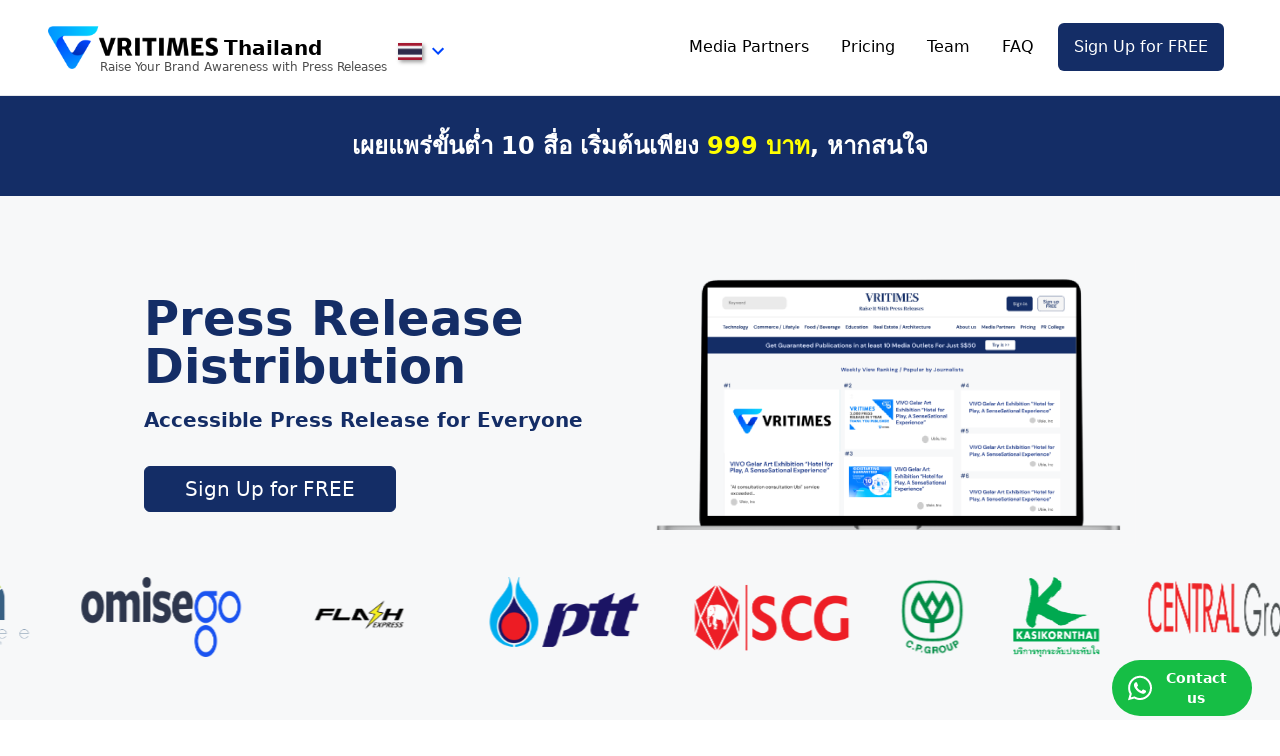

--- FILE ---
content_type: text/html; charset=utf-8
request_url: https://www.vritimes.com/th/service
body_size: 9344
content:
<!DOCTYPE html><html><head><meta charSet="utf-8"/><meta name="viewport" content="width=device-width"/><title>Raise Your Brand Awareness with Press Releases | VRITIMES Thailand</title><link rel="canonical" href="https://www.vritimes.com/th/service"/><link rel="alternate" hrefLang="id" href="https://www.vritimes.com/id/service"/><link rel="alternate" hrefLang="en-SG" href="https://www.vritimes.com/sg/service"/><link rel="alternate" hrefLang="en-PH" href="https://www.vritimes.com/ph/service"/><link rel="alternate" hrefLang="en-MY" href="https://www.vritimes.com/my/service"/><link rel="alternate" hrefLang="th" href="https://www.vritimes.com/th/service"/><link rel="alternate" hrefLang="vi" href="https://www.vritimes.com/vn/service"/><link rel="alternate" hrefLang="en-AU" href="https://www.vritimes.com/au/service"/><link rel="alternate" hrefLang="en-US" href="https://www.vritimes.com/us/service"/><link rel="alternate" hrefLang="x-default" href="https://www.vritimes.com/th/service"/><meta name="description" content="VRITIMES is a media platform that connects your Press Release with media journalists. You can simply post your Press Release in the category related to your content, and we will distribute it to the relevant journalists"/><meta property="og:site_name" content="VRITIMES - Press Release Distribution Service"/><meta property="og:type" content="website"/><meta property="og:url" content="https://www.vritimes.com/th/service"/><meta property="og:title" content="Raise Your Brand Awareness with Press Releases | VRITIMES Thailand"/><meta property="og:description" content="VRITIMES is a media platform that connects your Press Release with media journalists. You can simply post your Press Release in the category related to your content, and we will distribute it to the relevant journalists"/><meta property="og:image" content="https://www.vritimes.com/ogp/ogp_logo.png"/><meta name="twitter:card" content="summary"/><meta name="twitter:title" content="Raise Your Brand Awareness with Press Releases | VRITIMES Thailand"/><meta name="twitter:description" content="VRITIMES is a media platform that connects your Press Release with media journalists. You can simply post your Press Release in the category related to your content, and we will distribute it to the relevant journalists"/><link rel="icon" href="https://www.vritimes.com/favicons/favicon.ico"/><script type="application/ld+json">{"@context":"https://schema.org","@type":"Service","name":"Press Release Distribution Service","provider":{"@type":"Organization","name":"VRITIMES Thailand","url":"https://www.vritimes.com/th"},"serviceType":"Press Release Distribution","areaServed":{"@type":"Country","name":"Thailand"},"description":"Professional press release distribution service reaching 3,000+ journalists and 300 media outlets"}</script><meta name="next-head-count" content="25"/><link rel="shortcut icon" href="/favicons/vritimes_favicon.png"/><meta name="thumbnail" content="/VRITTA_logo.png"/><meta name="msapplication-config" content="/favicons/browserconfig.xml"/><noscript data-n-css=""></noscript><script defer="" nomodule="" src="/_next/static/chunks/polyfills-42372ed130431b0a.js"></script><script src="/_next/static/chunks/webpack-214a2d7740c2b89b.js" defer=""></script><script src="/_next/static/chunks/framework-945b357d4a851f4b.js" defer=""></script><script src="/_next/static/chunks/main-7813e15787ab8890.js" defer=""></script><script src="/_next/static/chunks/pages/_app-b965ce32ec3a04d0.js" defer=""></script><script src="/_next/static/chunks/d7eeaac4-c9137e27e81e4222.js" defer=""></script><script src="/_next/static/chunks/5e2a4920-c0989bd925eb5359.js" defer=""></script><script src="/_next/static/chunks/1664-fa149177ae03a841.js" defer=""></script><script src="/_next/static/chunks/4732-800339f52430bdab.js" defer=""></script><script src="/_next/static/chunks/2004-a3b0a56e1dd459ca.js" defer=""></script><script src="/_next/static/chunks/5479-cbcf8e23f7b1a6c8.js" defer=""></script><script src="/_next/static/chunks/2305-cfcdb23fc5bbb30d.js" defer=""></script><script src="/_next/static/chunks/9574-4e1b07018d18611f.js" defer=""></script><script src="/_next/static/chunks/9864-fd6d277bd68712f5.js" defer=""></script><script src="/_next/static/chunks/pages/th/service-c5fb19645d56f1eb.js" defer=""></script><script src="/_next/static/AVVEpfivu3I98sonUVNda/_buildManifest.js" defer=""></script><script src="/_next/static/AVVEpfivu3I98sonUVNda/_ssgManifest.js" defer=""></script><style data-emotion-css=""></style></head><body><noscript><iframe src="https://www.googletagmanager.com/ns.html?id=GTM-MH24B5JC" height="0" width="0" style="display:none;visibility:hidden"></iframe></noscript><div id="__next"><style data-emotion="css-global hxmoy8">*,::before,::after{box-sizing:border-box;border-width:0;border-style:solid;--tw-border-opacity:1;border-color:rgba(229, 231, 235, var(--tw-border-opacity));--tw-translate-x:0;--tw-translate-y:0;--tw-rotate:0;--tw-skew-x:0;--tw-skew-y:0;--tw-scale-x:1;--tw-scale-y:1;--tw-transform:translateX(var(--tw-translate-x)) translateY(var(--tw-translate-y)) rotate(var(--tw-rotate)) skewX(var(--tw-skew-x)) skewY(var(--tw-skew-y)) scaleX(var(--tw-scale-x)) scaleY(var(--tw-scale-y));--tw-ring-inset:var(--tw-empty,/*!*/ /*!*/);--tw-ring-offset-width:0px;--tw-ring-offset-color:#fff;--tw-ring-color:rgba(59, 130, 246, 0.5);--tw-ring-offset-shadow:0 0 #0000;--tw-ring-shadow:0 0 #0000;--tw-shadow:0 0 #0000;--tw-blur:var(--tw-empty,/*!*/ /*!*/);--tw-brightness:var(--tw-empty,/*!*/ /*!*/);--tw-contrast:var(--tw-empty,/*!*/ /*!*/);--tw-grayscale:var(--tw-empty,/*!*/ /*!*/);--tw-hue-rotate:var(--tw-empty,/*!*/ /*!*/);--tw-invert:var(--tw-empty,/*!*/ /*!*/);--tw-saturate:var(--tw-empty,/*!*/ /*!*/);--tw-sepia:var(--tw-empty,/*!*/ /*!*/);--tw-drop-shadow:var(--tw-empty,/*!*/ /*!*/);--tw-filter:var(--tw-blur) var(--tw-brightness) var(--tw-contrast) var(--tw-grayscale) var(--tw-hue-rotate) var(--tw-invert) var(--tw-saturate) var(--tw-sepia) var(--tw-drop-shadow);--tw-backdrop-blur:var(--tw-empty,/*!*/ /*!*/);--tw-backdrop-brightness:var(--tw-empty,/*!*/ /*!*/);--tw-backdrop-contrast:var(--tw-empty,/*!*/ /*!*/);--tw-backdrop-grayscale:var(--tw-empty,/*!*/ /*!*/);--tw-backdrop-hue-rotate:var(--tw-empty,/*!*/ /*!*/);--tw-backdrop-invert:var(--tw-empty,/*!*/ /*!*/);--tw-backdrop-opacity:var(--tw-empty,/*!*/ /*!*/);--tw-backdrop-saturate:var(--tw-empty,/*!*/ /*!*/);--tw-backdrop-sepia:var(--tw-empty,/*!*/ /*!*/);--tw-backdrop-filter:var(--tw-backdrop-blur) var(--tw-backdrop-brightness) var(--tw-backdrop-contrast) var(--tw-backdrop-grayscale) var(--tw-backdrop-hue-rotate) var(--tw-backdrop-invert) var(--tw-backdrop-opacity) var(--tw-backdrop-saturate) var(--tw-backdrop-sepia);}html{line-height:1.5;-webkit-text-size-adjust:100%;-moz-tab-size:4;tab-size:4;font-family:DM Sans,ui-sans-serif,system-ui,-apple-system,BlinkMacSystemFont,"Segoe UI",Roboto,"Helvetica Neue",Arial,"Noto Sans",sans-serif,"Apple Color Emoji","Segoe UI Emoji","Segoe UI Symbol","Noto Color Emoji";}body{margin:0;font-family:inherit;line-height:inherit;}hr{height:0;color:inherit;border-top-width:1px;}abbr[title]{-webkit-text-decoration:underline dotted;text-decoration:underline dotted;}b,strong{font-weight:bolder;}code,kbd,samp,pre{font-family:ui-monospace,SFMono-Regular,Consolas,'Liberation Mono',Menlo,monospace;font-size:1em;}small{font-size:80%;}sub,sup{font-size:75%;line-height:0;position:relative;vertical-align:baseline;}sub{bottom:-0.25em;}sup{top:-0.5em;}table{text-indent:0;border-color:inherit;border-collapse:collapse;}button,input,optgroup,select,textarea{font-family:inherit;font-size:100%;line-height:inherit;margin:0;padding:0;color:inherit;}button,select{text-transform:none;}button,[type='button'],[type='reset'],[type='submit']{-webkit-appearance:button;}::-moz-focus-inner{border-style:none;padding:0;}:-moz-focusring{outline:1px dotted ButtonText;}:-moz-ui-invalid{box-shadow:none;}legend{padding:0;}progress{vertical-align:baseline;}::-webkit-inner-spin-button,::-webkit-outer-spin-button{height:auto;}[type='search']{-webkit-appearance:textfield;outline-offset:-2px;}::-webkit-search-decoration{-webkit-appearance:none;}::-webkit-file-upload-button{-webkit-appearance:button;font:inherit;}summary{display:-webkit-box;display:-webkit-list-item;display:-ms-list-itembox;display:list-item;}blockquote,dl,dd,h1,h2,h3,h4,h5,h6,hr,figure,p,pre{margin:0;}button{background-color:transparent;background-image:none;}fieldset{margin:0;padding:0;}ol,ul{list-style:none;margin:0;padding:0;}img{border-style:solid;}textarea{resize:vertical;}input::-webkit-input-placeholder{color:#9ca3af;}input::-moz-placeholder{color:#9ca3af;}input:-ms-input-placeholder{color:#9ca3af;}textarea::-webkit-input-placeholder{color:#9ca3af;}textarea::-moz-placeholder{color:#9ca3af;}textarea:-ms-input-placeholder{color:#9ca3af;}input::placeholder,textarea::placeholder{color:#9ca3af;}button,[role="button"]{cursor:pointer;}h1,h2,h3,h4,h5,h6{font-size:inherit;font-weight:inherit;}a{color:inherit;-webkit-text-decoration:inherit;text-decoration:inherit;}pre,code,kbd,samp{font-family:ui-monospace,SFMono-Regular,Menlo,Monaco,Consolas,"Liberation Mono","Courier New",monospace;}img,svg,video,canvas,audio,iframe,embed,object{display:block;vertical-align:middle;}img,video{max-width:100%;height:auto;}[hidden]{display:none;}@-webkit-keyframes spin{to{-webkit-transform:rotate(360deg);-moz-transform:rotate(360deg);-ms-transform:rotate(360deg);transform:rotate(360deg);}}@keyframes spin{to{-webkit-transform:rotate(360deg);-moz-transform:rotate(360deg);-ms-transform:rotate(360deg);transform:rotate(360deg);}}@-webkit-keyframes ping{75%,100%{-webkit-transform:scale(2);-moz-transform:scale(2);-ms-transform:scale(2);transform:scale(2);opacity:0;}}@keyframes ping{75%,100%{-webkit-transform:scale(2);-moz-transform:scale(2);-ms-transform:scale(2);transform:scale(2);opacity:0;}}@-webkit-keyframes pulse{50%{opacity:.5;}}@keyframes pulse{50%{opacity:.5;}}@-webkit-keyframes bounce{0%,100%{-webkit-transform:translateY(-25%);-moz-transform:translateY(-25%);-ms-transform:translateY(-25%);transform:translateY(-25%);-webkit-animation-timing-function:cubic-bezier(0.8,0,1,1);animation-timing-function:cubic-bezier(0.8,0,1,1);}50%{-webkit-transform:none;-moz-transform:none;-ms-transform:none;transform:none;-webkit-animation-timing-function:cubic-bezier(0,0,0.2,1);animation-timing-function:cubic-bezier(0,0,0.2,1);}}@keyframes bounce{0%,100%{-webkit-transform:translateY(-25%);-moz-transform:translateY(-25%);-ms-transform:translateY(-25%);transform:translateY(-25%);-webkit-animation-timing-function:cubic-bezier(0.8,0,1,1);animation-timing-function:cubic-bezier(0.8,0,1,1);}50%{-webkit-transform:none;-moz-transform:none;-ms-transform:none;transform:none;-webkit-animation-timing-function:cubic-bezier(0,0,0.2,1);animation-timing-function:cubic-bezier(0,0,0.2,1);}}@-webkit-keyframes loop{0%{-webkit-transform:translateX(100%);-moz-transform:translateX(100%);-ms-transform:translateX(100%);transform:translateX(100%);}to{-webkit-transform:translateX(-100%);-moz-transform:translateX(-100%);-ms-transform:translateX(-100%);transform:translateX(-100%);}}@keyframes loop{0%{-webkit-transform:translateX(100%);-moz-transform:translateX(100%);-ms-transform:translateX(100%);transform:translateX(100%);}to{-webkit-transform:translateX(-100%);-moz-transform:translateX(-100%);-ms-transform:translateX(-100%);transform:translateX(-100%);}}@-webkit-keyframes loop2{0%{-webkit-transform:translateX(0);-moz-transform:translateX(0);-ms-transform:translateX(0);transform:translateX(0);}to{-webkit-transform:translateX(-200%);-moz-transform:translateX(-200%);-ms-transform:translateX(-200%);transform:translateX(-200%);}}@keyframes loop2{0%{-webkit-transform:translateX(0);-moz-transform:translateX(0);-ms-transform:translateX(0);transform:translateX(0);}to{-webkit-transform:translateX(-200%);-moz-transform:translateX(-200%);-ms-transform:translateX(-200%);transform:translateX(-200%);}}</style><style data-emotion="css oi7cv8">.css-oi7cv8{background-color:#f7f8f9;position:relative;}</style><div class="css-oi7cv8"><style data-emotion="css 1qsvbqh">.css-1qsvbqh.MuiDialog-root{z-index:15001;}.css-1qsvbqh .MuiDialog-container .MuiPaper-root{width:100%;max-width:390px;border-radius:8px;}</style><style data-emotion="css 134dm9a">@media print{.css-134dm9a{position:absolute!important;}}.css-134dm9a.MuiDialog-root{z-index:15001;}.css-134dm9a .MuiDialog-container .MuiPaper-root{width:100%;max-width:390px;border-radius:8px;}</style><style data-emotion="css k5muz1">.css-k5muz1{position:-webkit-sticky;position:sticky;top:0px;transition-property:all;transition-timing-function:cubic-bezier(0.4, 0, 0.2, 1);transition-duration:500ms;}</style><div style="top:0;z-index:15000" class="css-k5muz1"><style data-emotion="css gtzaof">.css-gtzaof{width:100%;--tw-bg-opacity:1;background-color:rgba(255, 255, 255, var(--tw-bg-opacity));display:-webkit-box;display:-webkit-flex;display:-ms-flexbox;display:flex;-webkit-box-pack:center;-ms-flex-pack:center;-webkit-justify-content:center;justify-content:center;border-bottom-width:1px;height:96px;-webkit-align-items:center;-webkit-box-align:center;-ms-flex-align:center;align-items:center;}@media (min-width: 1024px){.css-gtzaof{padding-left:2rem;padding-right:2rem;}}</style><div class="css-gtzaof"><style data-emotion="css a3xyjy">.css-a3xyjy{z-index:1200;}</style><style data-emotion="css 1stdg5e">.css-1stdg5e{display:-webkit-box;display:-webkit-flex;display:-ms-flexbox;display:flex;-webkit-align-items:center;-webkit-box-align:center;-ms-flex-align:center;align-items:center;width:100%;max-width:1440px;-webkit-box-pack:justify;-webkit-justify-content:space-between;justify-content:space-between;}</style><div class="css-1stdg5e"><style data-emotion="css sbe77x">.css-sbe77x{display:-webkit-box;display:-webkit-flex;display:-ms-flexbox;display:flex;-webkit-align-items:center;-webkit-box-align:center;-ms-flex-align:center;align-items:center;}</style><div class="css-sbe77x"><style data-emotion="css 45f90w">.css-45f90w{position:relative;margin-right:100px;}</style><div class="css-45f90w"><style data-emotion="css 1yhzesl">.css-1yhzesl{margin-top:1rem;margin-bottom:1rem;margin-left:1rem;margin-right:1rem;width:170px;cursor:pointer;display:-webkit-box;display:-webkit-flex;display:-ms-flexbox;display:flex;-webkit-align-items:center;-webkit-box-align:center;-ms-flex-align:center;align-items:center;}</style><a hrefLang="th" class="css-1yhzesl" href="/th"><img src="/VRITTA_logo.png" alt="vritimes_logo"/></a><style data-emotion="css zizqu5">.css-zizqu5{width:-webkit-max-content;width:-moz-max-content;width:max-content;margin-left:4px;position:absolute;top:23px;left:188px;font-weight:600;font-size:20px;}</style><div class="css-zizqu5">Thailand</div><style data-emotion="css 1uq8xcw">.css-1uq8xcw{width:-webkit-max-content;width:-moz-max-content;width:max-content;margin-left:4px;position:absolute;top:48px;left:64px;opacity:0.7;font-weight:500;font-size:12px;}</style><div class="css-1uq8xcw">Raise Your Brand Awareness with Press Releases</div></div><style data-emotion="css c36lyu">.css-c36lyu{margin-left:54px;}@media (max-width: 1023px){.css-c36lyu{display:none;}}</style><div class="css-c36lyu"><style data-emotion="css 1ggewtf">.css-1ggewtf{display:-webkit-box;display:-webkit-flex;display:-ms-flexbox;display:flex;-webkit-align-items:center;-webkit-box-align:center;-ms-flex-align:center;align-items:center;padding:8px;margin-top:8px;margin-left:2px;border-radius:4px;}.css-1ggewtf:hover{background:#eaeaea;}</style><button class="css-1ggewtf"><style data-emotion="css pokfmh">.css-pokfmh{width:24px;margin-right:4px;box-shadow:2px 2px 4px 0px rgba(0, 0, 0, 0.4);}</style><img src="/flags/Thailand.png" class="css-pokfmh"/><style data-emotion="css vubbuv">.css-vubbuv{-webkit-user-select:none;-moz-user-select:none;-ms-user-select:none;user-select:none;width:1em;height:1em;display:inline-block;fill:currentColor;-webkit-flex-shrink:0;-ms-flex-negative:0;flex-shrink:0;-webkit-transition:fill 200ms cubic-bezier(0.4, 0, 0.2, 1) 0ms;transition:fill 200ms cubic-bezier(0.4, 0, 0.2, 1) 0ms;font-size:1.5rem;}</style><svg class="MuiSvgIcon-root MuiSvgIcon-fontSizeMedium css-vubbuv" focusable="false" aria-hidden="true" viewBox="0 0 24 24" data-testid="ExpandMoreIcon" style="color:0045FF"><path d="M16.59 8.59 12 13.17 7.41 8.59 6 10l6 6 6-6z"></path></svg></button></div></div><div class="css-sbe77x"><style data-emotion="css 1x89cvs">@media (min-width: 1024px){.css-1x89cvs{display:none;}}</style><div class="css-1x89cvs"><style data-emotion="css 1ogo0th">.css-1ogo0th{margin-right:12px;width:48px;height:48px;display:-webkit-box;display:-webkit-flex;display:-ms-flexbox;display:flex;-webkit-align-items:center;-webkit-box-align:center;-ms-flex-align:center;align-items:center;-webkit-box-pack:center;-ms-flex-pack:center;-webkit-justify-content:center;justify-content:center;border-radius:24px;}.css-1ogo0th:active{--tw-bg-opacity:1;background-color:rgba(229, 231, 235, var(--tw-bg-opacity));}</style><button class="css-1ogo0th"><style data-emotion="css rrel8y">.css-rrel8y{width:24px;height:24px;}</style><svg stroke="currentColor" fill="none" stroke-width="2" viewBox="0 0 24 24" stroke-linecap="round" stroke-linejoin="round" class="css-rrel8y" height="1em" width="1em" xmlns="http://www.w3.org/2000/svg"><line x1="3" y1="12" x2="21" y2="12"></line><line x1="3" y1="6" x2="21" y2="6"></line><line x1="3" y1="18" x2="21" y2="18"></line></svg></button></div><style data-emotion="css 1j2qhu7">.css-1j2qhu7{display:-webkit-box;display:-webkit-flex;display:-ms-flexbox;display:flex;-webkit-align-items:center;-webkit-box-align:center;-ms-flex-align:center;align-items:center;}@media (max-width: 1023px){.css-1j2qhu7{display:none;}}</style><div class="css-1j2qhu7"><style data-emotion="css s5xdrg">.css-s5xdrg{display:-webkit-box;display:-webkit-flex;display:-ms-flexbox;display:flex;-webkit-align-items:center;-webkit-box-align:center;-ms-flex-align:center;align-items:center;}</style><div class="css-s5xdrg"><style data-emotion="css vbpjrs">.css-vbpjrs{font-weight:500;margin-left:32px;}.css-vbpjrs:hover{-webkit-text-decoration:underline;text-decoration:underline;}</style><a target="_blank" class="css-vbpjrs" href="http://vritimes.info/mediapartner-th">Media Partners</a><a target="_blank" class="css-vbpjrs" href="https://www.vritimes.info/pricing-th">Pricing</a><a target="_blank" class="css-vbpjrs" href="https://www.vritimes.info/meet-the-team">Team</a><a target="_blank" class="css-vbpjrs" href="https://www.vritimes.info/confirm-faq">FAQ</a></div></div><style data-emotion="css pqwv1">.css-pqwv1{padding-left:1rem;padding-right:1rem;padding-top:0.5rem;padding-bottom:0.5rem;height:3rem;border-radius:0.375rem;--tw-bg-opacity:1;background-color:rgba(20, 45, 102, var(--tw-bg-opacity));--tw-text-opacity:1;color:rgba(255, 255, 255, var(--tw-text-opacity));cursor:pointer;display:-webkit-box;display:-webkit-flex;display:-ms-flexbox;display:flex;-webkit-align-items:center;-webkit-box-align:center;-ms-flex-align:center;align-items:center;margin:0px 24px;}.css-pqwv1:hover{--tw-bg-opacity:1;background-color:rgba(0, 49, 186, var(--tw-bg-opacity));}.css-pqwv1:disabled{--tw-bg-opacity:0.5;}.css-pqwv1:disabled:hover{--tw-bg-opacity:0.5;background-color:rgba(20, 45, 102, var(--tw-bg-opacity));}@media (max-width: 1023px){.css-pqwv1{display:none;}}</style><button class="css-pqwv1"><div>Sign Up for FREE</div></button></div></div></div></div><style data-emotion="css l1c3u0">.css-l1c3u0{padding-bottom:238px;color:#2d2d2d;}@media (min-width: 1024px){.css-l1c3u0{padding-bottom:158px;}}</style><div class="css-l1c3u0"><style data-emotion="css 1ykdma4">.css-1ykdma4{width:100%;display:-webkit-box;display:-webkit-flex;display:-ms-flexbox;display:flex;-webkit-box-pack:center;-ms-flex-pack:center;-webkit-justify-content:center;justify-content:center;}</style><div class="css-1ykdma4"><style data-emotion="css 1kynyh3">.css-1kynyh3{--tw-bg-opacity:1;background-color:rgba(20, 45, 102, var(--tw-bg-opacity));width:100%;padding-top:2rem;padding-bottom:2rem;color:white;text-align:center;font-size:1.5rem;font-weight:bold;white-space:nowrap;}@media (max-width: 768px){.css-1kynyh3{font-size:1rem;white-space:normal;}}.css-1kynyh3 .price{color:yellow;}</style><div class="css-1kynyh3">เผยแพร่ขั้นต่ำ 10 สื่อ เริ่มต้นเพียง <span class="price">999 บาท</span>, หากสนใจ</div></div><div><div class="css-1ykdma4"><style data-emotion="css 36dhy">.css-36dhy{padding-left:2rem;padding-right:2rem;padding-top:2rem;display:grid;grid-template-columns:repeat(1, minmax(0, 1fr));max-width:1440px;}@media (min-width: 1024px){.css-36dhy{padding-left:9rem;padding-right:9rem;padding-top:4rem;padding-bottom:2rem;grid-template-columns:repeat(2, minmax(0, 1fr));gap:0px;}}</style><div class="css-36dhy"><style data-emotion="css 1pq59s1">.css-1pq59s1{display:-webkit-box;display:-webkit-flex;display:-ms-flexbox;display:flex;-webkit-flex-direction:column;-ms-flex-direction:column;flex-direction:column;-webkit-box-pack:center;-ms-flex-pack:center;-webkit-justify-content:center;justify-content:center;width:100%;}</style><div class="css-1pq59s1"><style data-emotion="css 1d3g06q">.css-1d3g06q{font-size:1.875rem;line-height:2.25rem;--tw-text-opacity:1;color:rgba(20, 45, 102, var(--tw-text-opacity));font-weight:600;white-space:pre-wrap;margin-bottom:1rem;}@media (min-width: 1024px){.css-1d3g06q{font-size:3rem;line-height:1;}}</style><h1 class="css-1d3g06q">Press Release Distribution</h1><style data-emotion="css 14h0t5r">.css-14h0t5r{font-size:1.125rem;line-height:1.75rem;--tw-text-opacity:1;color:rgba(20, 45, 102, var(--tw-text-opacity));font-weight:600;}@media (min-width: 1024px){.css-14h0t5r{font-size:1.25rem;line-height:1.75rem;}}</style><div class="css-14h0t5r">Accessible Press Release for Everyone</div><style data-emotion="css 11zd9ad">.css-11zd9ad{display:-webkit-box;display:-webkit-flex;display:-ms-flexbox;display:flex;-webkit-box-pack:center;-ms-flex-pack:center;-webkit-justify-content:center;justify-content:center;width:100%;margin-top:2rem;}@media (min-width: 1024px){.css-11zd9ad{-webkit-box-pack:start;-ms-flex-pack:start;-webkit-justify-content:flex-start;justify-content:flex-start;}}</style><div class="css-11zd9ad"><style data-emotion="css dh9od5">.css-dh9od5{padding-left:2.5rem;padding-right:2.5rem;padding-top:0.5rem;padding-bottom:0.5rem;display:-webkit-box;display:-webkit-flex;display:-ms-flexbox;display:flex;-webkit-align-items:center;-webkit-box-align:center;-ms-flex-align:center;align-items:center;font-size:1.25rem;line-height:1.75rem;font-weight:500;border-radius:0.375rem;border-width:1px;--tw-bg-opacity:1;background-color:rgba(20, 45, 102, var(--tw-bg-opacity));--tw-border-opacity:1;border-color:rgba(20, 45, 102, var(--tw-border-opacity));--tw-text-opacity:1;color:rgba(255, 255, 255, var(--tw-text-opacity));cursor:pointer;}.css-dh9od5:hover{--tw-bg-opacity:1;background-color:rgba(30, 58, 138, var(--tw-bg-opacity));}</style><button class="css-dh9od5">Sign Up for FREE</button></div></div><div><style data-emotion="css l5cjcr">.css-l5cjcr{width:100%;padding-top:2rem;padding-bottom:2rem;}@media (min-width: 1024px){.css-l5cjcr{padding-top:0px;padding-bottom:0px;}}</style><img src="/service/header_img.png" class="css-l5cjcr"/></div></div></div><style data-emotion="css sr9k8i">.css-sr9k8i{display:-webkit-box;display:-webkit-flex;display:-ms-flexbox;display:flex;width:100vw;overflow:hidden;}</style><div class="css-sr9k8i"><style data-emotion="css 117f1bj">.css-117f1bj{display:-webkit-box;display:-webkit-flex;display:-ms-flexbox;display:flex;-webkit-animation:loop 50s -25s linear infinite;animation:loop 50s -25s linear infinite;}</style><div class="css-117f1bj"><style data-emotion="css 1unvhe6">.css-1unvhe6{display:-webkit-box;display:-webkit-flex;display:-ms-flexbox;display:flex;-webkit-box-pack:center;-ms-flex-pack:center;-webkit-justify-content:center;justify-content:center;-webkit-align-items:center;-webkit-box-align:center;-ms-flex-align:center;align-items:center;margin-left:1.5rem;margin-right:1.5rem;}</style><div class="css-1unvhe6"><style data-emotion="css h5eiit">.css-h5eiit{max-width:160px;height:-webkit-fit-content;height:-moz-fit-content;height:fit-content;max-height:80px;}</style><img alt="th-logo-0" src="/service/th_publisher/th1.png" class="css-h5eiit"/></div><div class="css-1unvhe6"><img alt="th-logo-1" src="/service/th_publisher/th2.png" class="css-h5eiit"/></div><div class="css-1unvhe6"><img alt="th-logo-2" src="/service/th_publisher/th3.png" class="css-h5eiit"/></div><div class="css-1unvhe6"><img alt="th-logo-3" src="/service/th_publisher/th4.png" class="css-h5eiit"/></div><div class="css-1unvhe6"><img alt="th-logo-4" src="/service/th_publisher/th5.png" class="css-h5eiit"/></div><div class="css-1unvhe6"><img alt="th-logo-5" src="/service/th_publisher/th6.png" class="css-h5eiit"/></div><div class="css-1unvhe6"><img alt="th-logo-6" src="/service/th_publisher/th7.png" class="css-h5eiit"/></div><div class="css-1unvhe6"><img alt="th-logo-7" src="/service/th_publisher/th8.png" class="css-h5eiit"/></div><div class="css-1unvhe6"><img alt="th-logo-8" src="/service/th_publisher/th9.png" class="css-h5eiit"/></div><div class="css-1unvhe6"><img alt="th-logo-9" src="/service/th_publisher/th10.png" class="css-h5eiit"/></div></div><style data-emotion="css av7o0b">.css-av7o0b{display:-webkit-box;display:-webkit-flex;display:-ms-flexbox;display:flex;-webkit-animation:loop2 50s linear infinite;animation:loop2 50s linear infinite;}</style><div class="css-av7o0b"><div class="css-1unvhe6"><img alt="th-logo-0" src="/service/th_publisher/th1.png" class="css-h5eiit"/></div><div class="css-1unvhe6"><img alt="th-logo-1" src="/service/th_publisher/th2.png" class="css-h5eiit"/></div><div class="css-1unvhe6"><img alt="th-logo-2" src="/service/th_publisher/th3.png" class="css-h5eiit"/></div><div class="css-1unvhe6"><img alt="th-logo-3" src="/service/th_publisher/th4.png" class="css-h5eiit"/></div><div class="css-1unvhe6"><img alt="th-logo-4" src="/service/th_publisher/th5.png" class="css-h5eiit"/></div><div class="css-1unvhe6"><img alt="th-logo-5" src="/service/th_publisher/th6.png" class="css-h5eiit"/></div><div class="css-1unvhe6"><img alt="th-logo-6" src="/service/th_publisher/th7.png" class="css-h5eiit"/></div><div class="css-1unvhe6"><img alt="th-logo-7" src="/service/th_publisher/th8.png" class="css-h5eiit"/></div><div class="css-1unvhe6"><img alt="th-logo-8" src="/service/th_publisher/th9.png" class="css-h5eiit"/></div><div class="css-1unvhe6"><img alt="th-logo-9" src="/service/th_publisher/th10.png" class="css-h5eiit"/></div></div></div><div class="css-1ykdma4"><style data-emotion="css i8eyjs">.css-i8eyjs{padding:2rem;max-width:1440px;}@media (min-width: 1024px){.css-i8eyjs{padding:2rem;}}</style><div class="css-i8eyjs"><style data-emotion="css 1g8v0u1">.css-1g8v0u1{display:grid;grid-template-columns:repeat(1, minmax(0, 1fr));gap:2rem;margin-top:2rem;justify-items:center;}@media (min-width: 1024px){.css-1g8v0u1{grid-template-columns:repeat(3, minmax(0, 1fr));}}</style><div class="css-1g8v0u1"><style data-emotion="css 1lzqljn">.css-1lzqljn{--tw-bg-opacity:1;background-color:rgba(255, 255, 255, var(--tw-bg-opacity));--tw-text-opacity:1;color:rgba(20, 45, 102, var(--tw-text-opacity));display:-webkit-box;display:-webkit-flex;display:-ms-flexbox;display:flex;-webkit-flex-direction:column;-ms-flex-direction:column;flex-direction:column;-webkit-box-pack:center;-ms-flex-pack:center;-webkit-justify-content:center;justify-content:center;-webkit-align-items:center;-webkit-box-align:center;-ms-flex-align:center;align-items:center;--tw-shadow:0 10px 15px -3px rgba(0, 0, 0, 0.1),0 4px 6px -2px rgba(0, 0, 0, 0.05);box-shadow:var(--tw-ring-offset-shadow, 0 0 #0000),var(--tw-ring-shadow, 0 0 #0000),var(--tw-shadow);padding:2rem;border-radius:0.5rem;min-height:294px;min-width:20rem;}</style><div class="css-1lzqljn"><style data-emotion="css zceodk">.css-zceodk{font-size:1.125rem;line-height:1.75rem;font-weight:600;}</style><div class="css-zceodk">Total press releases posted</div><style data-emotion="css etmzfu">.css-etmzfu{font-size:1.875rem;line-height:2.25rem;font-weight:600;}</style><div class="css-etmzfu">20,000+</div><style data-emotion="css 15g2oxy">.css-15g2oxy{margin-top:1rem;}</style><div class="css-15g2oxy"><style data-emotion="css 108wt49">.css-108wt49{width:12rem;}</style><img src="/service/line_chart.png" class="css-108wt49"/></div></div><div class="css-1lzqljn"><div class="css-zceodk">Total customers</div><div class="css-etmzfu">5,000+</div><div class="css-15g2oxy"><img src="/service/total_customer.png" class="css-108wt49"/></div></div><div class="css-1lzqljn"><div class="css-zceodk">Total media</div><div class="css-etmzfu">3,200+</div><style data-emotion="css qslnu8">.css-qslnu8{margin-top:0.5rem;}</style><div class="css-qslnu8"><style data-emotion="css 1nc32mn">.css-1nc32mn{width:8rem;}</style><img src="/service/total_media.png" class="css-1nc32mn"/></div><style data-emotion="css 2ertzu">.css-2ertzu{width:100%;display:-webkit-box;display:-webkit-flex;display:-ms-flexbox;display:flex;-webkit-box-pack:end;-ms-flex-pack:end;-webkit-justify-content:flex-end;justify-content:flex-end;}</style><div class="css-2ertzu"><style data-emotion="css 1081t4c">.css-1081t4c{-webkit-text-decoration:underline;text-decoration:underline;}</style><a href="https://www.vritimes.info/mediapartner-id" target="_blank" rel="noreferrer" class="css-1081t4c">see more &gt;&gt;</a></div></div></div></div></div><div class="css-1ykdma4"><style data-emotion="css 3sivhq">.css-3sivhq{padding:1rem;max-width:1440px;}@media (min-width: 1024px){.css-3sivhq{padding:2rem;}}</style><div class="css-3sivhq"><style data-emotion="css uq8jyn">.css-uq8jyn{width:100%;display:-webkit-box;display:-webkit-flex;display:-ms-flexbox;display:flex;-webkit-box-pack:center;-ms-flex-pack:center;-webkit-justify-content:center;justify-content:center;--tw-text-opacity:1;color:rgba(20, 45, 102, var(--tw-text-opacity));font-size:1.875rem;line-height:2.25rem;font-weight:600;text-align:center;}</style><div class="css-uq8jyn">Why companies/organizations trust VRITIMES?</div><style data-emotion="css 1pzf3zr">.css-1pzf3zr{display:grid;grid-template-columns:repeat(1, minmax(0, 1fr));gap:2rem;margin-top:2rem;justify-items:center;}@media (min-width: 1024px){.css-1pzf3zr{grid-template-columns:repeat(3, minmax(0, 1fr));}}</style><div class="css-1pzf3zr"><style data-emotion="css w177gh">.css-w177gh{--tw-bg-opacity:1;background-color:rgba(255, 255, 255, var(--tw-bg-opacity));--tw-text-opacity:1;color:rgba(20, 45, 102, var(--tw-text-opacity));display:-webkit-box;display:-webkit-flex;display:-ms-flexbox;display:flex;-webkit-flex-direction:column;-ms-flex-direction:column;flex-direction:column;-webkit-box-pack:center;-ms-flex-pack:center;-webkit-justify-content:center;justify-content:center;-webkit-align-items:center;-webkit-box-align:center;-ms-flex-align:center;align-items:center;--tw-shadow:0 10px 15px -3px rgba(0, 0, 0, 0.1),0 4px 6px -2px rgba(0, 0, 0, 0.05);box-shadow:var(--tw-ring-offset-shadow, 0 0 #0000),var(--tw-ring-shadow, 0 0 #0000),var(--tw-shadow);padding:2rem;border-radius:0.5rem;max-width:20rem;min-height:294px;}</style><div class="css-w177gh"><style data-emotion="css n9yp4w">.css-n9yp4w{font-size:1rem;line-height:1.5rem;font-weight:600;margin-bottom:1.5rem;}</style><div class="css-n9yp4w">Competitive Price</div><div class="css-etmzfu">999บาท</div><style data-emotion="css 12h8gqf">.css-12h8gqf{margin-top:1rem;font-size:0.875rem;line-height:1.25rem;white-space:pre-line;}</style><div class="css-12h8gqf">Media Publication + Backlink</div></div><div class="css-w177gh"><div class="css-n9yp4w">Guaranteed Media Publications</div><div class="css-etmzfu">20 Local Media</div><style data-emotion="css 1f22eb2">.css-1f22eb2{margin-top:1rem;text-align:center;}</style><div class="css-1f22eb2">guarantee to pick up</div></div><div class="css-w177gh"><div class="css-n9yp4w">Massive Distribution</div><div class="css-etmzfu">2,500 Journalists</div><style data-emotion="css mlxnit">.css-mlxnit{margin-top:0.5rem;text-align:center;}</style><div class="css-mlxnit">can pick up your release</div></div></div></div></div><style data-emotion="css 1ttph0g">.css-1ttph0g{width:100%;display:-webkit-box;display:-webkit-flex;display:-ms-flexbox;display:flex;-webkit-box-pack:center;-ms-flex-pack:center;-webkit-justify-content:center;justify-content:center;margin-top:1rem;margin-bottom:1rem;}</style><div class="css-1ttph0g"><style data-emotion="css 16485xr">.css-16485xr{padding-left:6rem;padding-right:6rem;padding-top:0.5rem;padding-bottom:0.5rem;display:-webkit-box;display:-webkit-flex;display:-ms-flexbox;display:flex;-webkit-align-items:center;-webkit-box-align:center;-ms-flex-align:center;align-items:center;font-size:1.25rem;line-height:1.75rem;font-weight:500;--tw-bg-opacity:1;background-color:rgba(20, 45, 102, var(--tw-bg-opacity));border-radius:0.375rem;border-width:1px;--tw-border-opacity:1;border-color:rgba(20, 45, 102, var(--tw-border-opacity));--tw-text-opacity:1;color:rgba(255, 255, 255, var(--tw-text-opacity));cursor:pointer;}.css-16485xr:hover{--tw-bg-opacity:1;background-color:rgba(29, 78, 216, var(--tw-bg-opacity));--tw-border-opacity:1;border-color:rgba(29, 78, 216, var(--tw-border-opacity));}</style><button class="css-16485xr">Sign Up for FREE</button></div><style data-emotion="css ai7c2m">.css-ai7c2m{width:100%;display:-webkit-box;display:-webkit-flex;display:-ms-flexbox;display:flex;-webkit-box-pack:center;-ms-flex-pack:center;-webkit-justify-content:center;justify-content:center;--tw-text-opacity:1;color:rgba(20, 45, 102, var(--tw-text-opacity));font-size:1.875rem;line-height:2.25rem;font-weight:600;margin-top:3rem;--tw-bg-opacity:1;background-color:rgba(255, 255, 255, var(--tw-bg-opacity));padding-top:3rem;}@media (min-width: 1024px){.css-ai7c2m{margin-top:6rem;}}</style><div class="css-ai7c2m">How it works</div><style data-emotion="css hdpd9">.css-hdpd9{--tw-bg-opacity:1;background-color:rgba(255, 255, 255, var(--tw-bg-opacity));width:100%;display:-webkit-box;display:-webkit-flex;display:-ms-flexbox;display:flex;-webkit-box-pack:center;-ms-flex-pack:center;-webkit-justify-content:center;justify-content:center;}@media (min-width: 768px){.css-hdpd9{padding-left:6rem;padding-right:6rem;}}@media (min-width: 1024px){.css-hdpd9{padding-left:9rem;padding-right:9rem;}}</style><div class="css-hdpd9"><style data-emotion="css s3a443">.css-s3a443{padding:2rem;display:grid;grid-template-columns:repeat(1, minmax(0, 1fr));gap:1rem;max-width:1440px;}@media (min-width: 1024px){.css-s3a443{padding-top:1.5rem;padding-bottom:1.5rem;padding-left:6rem;padding-right:6rem;grid-template-columns:repeat(3, minmax(0, 1fr));}}</style><div class="css-s3a443"><style data-emotion="css 1hjvff">.css-1hjvff{display:-webkit-box;display:-webkit-flex;display:-ms-flexbox;display:flex;-webkit-flex-direction:column;-ms-flex-direction:column;flex-direction:column;-webkit-box-pack:center;-ms-flex-pack:center;-webkit-justify-content:center;justify-content:center;--tw-text-opacity:1;color:rgba(20, 45, 102, var(--tw-text-opacity));}@media (min-width: 1024px){.css-1hjvff{grid-column:span 2/span 2;}}</style><div class="css-1hjvff"><style data-emotion="css 13jnqpk">.css-13jnqpk{font-size:1.25rem;line-height:1.75rem;font-weight:600;}@media (min-width: 1024px){.css-13jnqpk{font-size:2.25rem;line-height:2.5rem;}}</style><h2 class="css-13jnqpk">01 Create</h2><style data-emotion="css 1fjn19k">.css-1fjn19k{margin-top:1rem;white-space:pre-wrap;font-weight:600;}@media (min-width: 1024px){.css-1fjn19k{font-size:1.5rem;line-height:2rem;padding-right:2rem;}}</style><div class="css-1fjn19k">Use the proper format in our editor to write a press release.</div></div><style data-emotion="css 139zpjr">.css-139zpjr{height:18rem;display:-webkit-box;display:-webkit-flex;display:-ms-flexbox;display:flex;-webkit-flex-direction:column;-ms-flex-direction:column;flex-direction:column;-webkit-box-pack:center;-ms-flex-pack:center;-webkit-justify-content:center;justify-content:center;-webkit-align-items:center;-webkit-box-align:center;-ms-flex-align:center;align-items:center;}</style><div class="css-139zpjr"><style data-emotion="css 1ws3sp0">.css-1ws3sp0{width:-webkit-fit-content;width:-moz-fit-content;width:fit-content;max-width:360px;}@media (min-width: 1024px){.css-1ws3sp0{height:12rem;}}</style><img src="/service/01_create.png" class="css-1ws3sp0"/></div></div></div><style data-emotion="css 1ql6277">.css-1ql6277{width:100%;display:-webkit-box;display:-webkit-flex;display:-ms-flexbox;display:flex;-webkit-box-pack:center;-ms-flex-pack:center;-webkit-justify-content:center;justify-content:center;background:none;}@media (min-width: 768px){.css-1ql6277{padding-left:6rem;padding-right:6rem;}}@media (min-width: 1024px){.css-1ql6277{padding-left:9rem;padding-right:9rem;}}</style><div class="css-1ql6277"><div class="css-s3a443"><div class="css-1hjvff"><h2 class="css-13jnqpk">02 Distribute &amp; Share</h2><div class="css-1fjn19k">Get distributed to our media partners, our own social media accounts, and VRITIMES website to maximize readership.</div></div><style data-emotion="css 1l1d6wm">.css-1l1d6wm{height:auto;display:-webkit-box;display:-webkit-flex;display:-ms-flexbox;display:flex;-webkit-flex-direction:column;-ms-flex-direction:column;flex-direction:column;-webkit-box-pack:center;-ms-flex-pack:center;-webkit-justify-content:center;justify-content:center;-webkit-align-items:center;-webkit-box-align:center;-ms-flex-align:center;align-items:center;}@media (min-width: 1024px){.css-1l1d6wm{height:18rem;}}</style><div class="css-1l1d6wm"><img src="/service/02_distribute_v2.png" class="css-1ws3sp0"/></div></div></div><div class="css-hdpd9"><style data-emotion="css dn4n9d">.css-dn4n9d{--tw-bg-opacity:1;background-color:rgba(255, 255, 255, var(--tw-bg-opacity));padding:2rem;display:grid;grid-template-columns:repeat(1, minmax(0, 1fr));gap:1rem;max-width:1440px;}@media (min-width: 1024px){.css-dn4n9d{padding-top:1.5rem;padding-bottom:1.5rem;padding-left:6rem;padding-right:6rem;grid-template-columns:repeat(3, minmax(0, 1fr));}}</style><div class="css-dn4n9d"><div class="css-1hjvff"><h2 class="css-13jnqpk">03 Analyze</h2><div class="css-1fjn19k">Get the results of your press release distribution for improvement.</div></div><div class="css-1l1d6wm"><style data-emotion="css 1hvtui4">.css-1hvtui4{width:-webkit-fit-content;width:-moz-fit-content;width:fit-content;max-width:360px;}@media (min-width: 1024px){.css-1hvtui4{height:9rem;}}</style><img src="/service/03_analyze.png" class="css-1hvtui4"/></div></div></div><style data-emotion="css n3i3fb">.css-n3i3fb{--tw-bg-opacity:1;background-color:rgba(255, 255, 255, var(--tw-bg-opacity));padding-top:1rem;padding-bottom:1.5rem;gap:1rem;display:-webkit-box;display:-webkit-flex;display:-ms-flexbox;display:flex;-webkit-box-pack:center;-ms-flex-pack:center;-webkit-justify-content:center;justify-content:center;}@media (min-width: 1024px){.css-n3i3fb{padding-top:0px;padding-left:6rem;padding-right:6rem;}}</style><div class="css-n3i3fb"><style data-emotion="css 3nbgq3">.css-3nbgq3.MuiDialog-root{z-index:15001;}.css-3nbgq3 .MuiDialog-container .MuiPaper-root{border-radius:8px;}.css-3nbgq3 .MuiDialog-paper{max-width:90%;}</style><style data-emotion="css pwrwqs">@media print{.css-pwrwqs{position:absolute!important;}}.css-pwrwqs.MuiDialog-root{z-index:15001;}.css-pwrwqs .MuiDialog-container .MuiPaper-root{border-radius:8px;}.css-pwrwqs .MuiDialog-paper{max-width:90%;}</style><button class="css-16485xr">Watch our demo</button></div><div class="css-1ykdma4"><style data-emotion="css r18l71">.css-r18l71{padding:2rem;max-width:1440px;}@media (min-width: 1024px){.css-r18l71{padding:6rem;}}</style><div class="css-r18l71"><style data-emotion="css 1gsimj6">.css-1gsimj6{font-size:1.875rem;line-height:2.25rem;--tw-text-opacity:1;color:rgba(20, 45, 102, var(--tw-text-opacity));font-weight:600;text-align:center;white-space:pre-wrap;}</style><div class="css-1gsimj6">Why many journalists trust VRITIMES?</div><style data-emotion="css gp5wq5">.css-gp5wq5{display:grid;grid-template-columns:repeat(1, minmax(0, 1fr));gap:2rem;margin-top:2rem;--tw-text-opacity:1;color:rgba(20, 45, 102, var(--tw-text-opacity));justify-items:center;}@media (min-width: 1024px){.css-gp5wq5{grid-template-columns:repeat(3, minmax(0, 1fr));gap:2rem;}}</style><div class="css-gp5wq5"><style data-emotion="css k008qs">.css-k008qs{display:-webkit-box;display:-webkit-flex;display:-ms-flexbox;display:flex;}</style><div class="css-k008qs"><style data-emotion="css fy3au">.css-fy3au{padding:2rem;border-radius:0.5rem;--tw-bg-opacity:1;background-color:rgba(255, 255, 255, var(--tw-bg-opacity));display:-webkit-box;display:-webkit-flex;display:-ms-flexbox;display:flex;-webkit-flex-direction:column;-ms-flex-direction:column;flex-direction:column;-webkit-box-pack:center;-ms-flex-pack:center;-webkit-justify-content:center;justify-content:center;--tw-shadow:0 10px 15px -3px rgba(0, 0, 0, 0.1),0 4px 6px -2px rgba(0, 0, 0, 0.05);box-shadow:var(--tw-ring-offset-shadow, 0 0 #0000),var(--tw-ring-shadow, 0 0 #0000),var(--tw-shadow);max-width:320px;min-height:320px;z-index:20;}</style><div class="css-fy3au"><style data-emotion="css 1m8rso2">.css-1m8rso2{font-size:1rem;line-height:1.5rem;font-weight:600;display:-webkit-box;display:-webkit-flex;display:-ms-flexbox;display:flex;-webkit-box-pack:center;-ms-flex-pack:center;-webkit-justify-content:center;justify-content:center;}</style><div class="css-1m8rso2">A large number of press releases are only found on VRITIMES.</div><style data-emotion="css ixljs7">.css-ixljs7{margin-top:1rem;display:-webkit-box;display:-webkit-flex;display:-ms-flexbox;display:flex;-webkit-box-pack:center;-ms-flex-pack:center;-webkit-justify-content:center;justify-content:center;}</style><div class="css-ixljs7"><style data-emotion="css p21pt6">.css-p21pt6{height:auto;width:auto;}</style><img src="/service/trust_1_ver2.png" class="css-p21pt6"/></div></div></div><div><style data-emotion="css yiu7sm">.css-yiu7sm{padding:2rem;border-radius:0.5rem;display:-webkit-box;display:-webkit-flex;display:-ms-flexbox;display:flex;-webkit-flex-direction:column;-ms-flex-direction:column;flex-direction:column;-webkit-box-pack:center;-ms-flex-pack:center;-webkit-justify-content:center;justify-content:center;--tw-bg-opacity:1;background-color:rgba(255, 255, 255, var(--tw-bg-opacity));--tw-shadow:0 10px 15px -3px rgba(0, 0, 0, 0.1),0 4px 6px -2px rgba(0, 0, 0, 0.05);box-shadow:var(--tw-ring-offset-shadow, 0 0 #0000),var(--tw-ring-shadow, 0 0 #0000),var(--tw-shadow);max-width:320px;min-height:320px;}</style><div class="css-yiu7sm"><div class="css-1m8rso2">Journalists can find preferred press releases based on 100+
                    categories across 6 countries.</div><div class="css-ixljs7"><style data-emotion="css hlg2tp">.css-hlg2tp{height:9rem;width:auto;}</style><img src="/service/trust_2.png" class="css-hlg2tp"/></div></div></div><div><div class="css-yiu7sm"><div class="css-1m8rso2">Journalists can obtain the contact information of the companies distributing their press releases.</div><div class="css-ixljs7"><img src="/service/trust_3.png" class="css-p21pt6"/></div></div></div></div></div></div><style data-emotion="css fngmsh">.css-fngmsh{width:100%;display:-webkit-box;display:-webkit-flex;display:-ms-flexbox;display:flex;-webkit-box-pack:center;-ms-flex-pack:center;-webkit-justify-content:center;justify-content:center;margin-top:2rem;margin-bottom:2rem;}</style><div class="css-fngmsh"><button class="css-16485xr">Sign Up for FREE</button></div><style data-emotion="css 1foqxti">.css-1foqxti{width:100%;display:-webkit-box;display:-webkit-flex;display:-ms-flexbox;display:flex;-webkit-box-pack:center;-ms-flex-pack:center;-webkit-justify-content:center;justify-content:center;-webkit-align-items:center;-webkit-box-align:center;-ms-flex-align:center;align-items:center;-webkit-flex-direction:column;-ms-flex-direction:column;flex-direction:column;padding:2rem;--tw-bg-opacity:1;background-color:rgba(255, 255, 255, var(--tw-bg-opacity));}@media (min-width: 1024px){.css-1foqxti{-webkit-flex-direction:row;-ms-flex-direction:row;flex-direction:row;padding-top:6rem;padding-bottom:6rem;padding-left:12rem;padding-right:12rem;}}</style><div class="css-1foqxti"><style data-emotion="css 173ekrb">.css-173ekrb{--tw-text-opacity:1;color:rgba(20, 45, 102, var(--tw-text-opacity));font-weight:600;width:100%;}@media (min-width: 1024px){.css-173ekrb{width:50%;}}</style><div class="css-173ekrb">VRITIMES is a Japanese startup founded by Yuiichiro Sasaki &amp; Ferry Bayu in 2022. Started in Indonesia, expanded into Singapore, Malaysia, The Philippines, Thailand and Vietnam. We aim to make press releases accessible for everyone at the lowest price.</div><style data-emotion="css wkpw2c">.css-wkpw2c{display:-webkit-box;display:-webkit-flex;display:-ms-flexbox;display:flex;-webkit-flex-direction:column;-ms-flex-direction:column;flex-direction:column;-webkit-box-pack:center;-ms-flex-pack:center;-webkit-justify-content:center;justify-content:center;-webkit-align-items:center;-webkit-box-align:center;-ms-flex-align:center;align-items:center;}</style><div class="css-wkpw2c"><style data-emotion="css 4r5me7">.css-4r5me7{width:100%;max-width:320px;height:-webkit-fit-content;height:-moz-fit-content;height:fit-content;}</style><img src="/service/founders.png" class="css-4r5me7"/><style data-emotion="css 1a4x6zq">.css-1a4x6zq{margin-top:1rem;padding-left:3rem;padding-right:3rem;padding-top:0.5rem;padding-bottom:0.5rem;display:-webkit-box;display:-webkit-flex;display:-ms-flexbox;display:flex;width:-webkit-max-content;width:-moz-max-content;width:max-content;-webkit-align-items:center;-webkit-box-align:center;-ms-flex-align:center;align-items:center;font-size:1rem;line-height:1.5rem;font-weight:500;--tw-bg-opacity:1;background-color:rgba(20, 45, 102, var(--tw-bg-opacity));border-radius:0.375rem;border-width:1px;--tw-border-opacity:1;border-color:rgba(20, 45, 102, var(--tw-border-opacity));--tw-text-opacity:1;color:rgba(255, 255, 255, var(--tw-text-opacity));cursor:pointer;}.css-1a4x6zq:hover{--tw-bg-opacity:1;background-color:rgba(29, 78, 216, var(--tw-bg-opacity));--tw-border-opacity:1;border-color:rgba(29, 78, 216, var(--tw-border-opacity));}</style><a href="https://www.vritimes.info/meet-the-team" target="_blank" rel="noreferrer" class="css-1a4x6zq">Meet the team</a></div></div></div></div><style data-emotion="css doke2h">.css-doke2h{width:100%;--tw-bg-opacity:1;background-color:rgba(255, 255, 255, var(--tw-bg-opacity));display:-webkit-box;display:-webkit-flex;display:-ms-flexbox;display:flex;-webkit-flex-direction:column;-ms-flex-direction:column;flex-direction:column;-webkit-align-items:flex-start;-webkit-box-align:flex-start;-ms-flex-align:flex-start;align-items:flex-start;left:0;bottom:0;position:absolute;-webkit-align-items:center;-webkit-box-align:center;-ms-flex-align:center;align-items:center;}</style><footer class="css-doke2h"><style data-emotion="css 1bqr8lf">.css-1bqr8lf{width:100%;--tw-bg-opacity:1;background-color:rgba(255, 255, 255, var(--tw-bg-opacity));display:-webkit-box;display:-webkit-flex;display:-ms-flexbox;display:flex;-webkit-flex-direction:column;-ms-flex-direction:column;flex-direction:column;-webkit-align-items:flex-start;-webkit-box-align:flex-start;-ms-flex-align:flex-start;align-items:flex-start;max-width:1440px;}</style><div class="css-1bqr8lf"><style data-emotion="css 1ucm6j">.css-1ucm6j{padding-left:2rem;padding-right:2rem;padding-top:1rem;}</style><div class="css-1ucm6j"><div class="css-s5xdrg"><style data-emotion="css 1j389vi">.css-1j389vi{font-weight:700;}</style><p class="css-1j389vi">VRITIMES</p><style data-emotion="css 1q4vxyr">.css-1q4vxyr{margin-left:8px;}</style><a target="_blank" class="css-1q4vxyr" href="https://www.facebook.com/vritimesthailand/"><style data-emotion="css fy9q5v">.css-fy9q5v{height:16px;cursor:pointer;}</style><img src="/facebook.png" alt="twitter" class="css-fy9q5v"/></a><a target="_blank" class="css-1q4vxyr" href="https://www.linkedin.com/company/vritimes-thailand/"><img src="/LI-In-Bug.png" alt="linkedin" class="css-fy9q5v"/></a></div><style data-emotion="css 1wu8lnh">.css-1wu8lnh{margin-top:4px;margin-left:4px;}</style><div class="css-1wu8lnh"><a hrefLang="th" href="/th/service"><style data-emotion="css 10i63lj">.css-10i63lj:hover{-webkit-text-decoration:underline;text-decoration:underline;}</style><p class="css-10i63lj">About us</p></a></div><div class="css-1wu8lnh"><a target="_blank" rel="noopener noreferrer" href="https://www.crunchbase.com/organization/vritimes-inc"><p class="css-10i63lj">Company</p></a></div><div class="css-1wu8lnh"><a target="_blank" href="http://vritimes.info/mediapartner-th"><p class="css-10i63lj">Media Partners</p></a></div></div><style data-emotion="css 1oa7qp6">.css-1oa7qp6{padding-top:24px;padding-bottom:72px;width:100%;display:-webkit-box;display:-webkit-flex;display:-ms-flexbox;display:flex;-webkit-box-pack:center;-ms-flex-pack:center;-webkit-justify-content:center;justify-content:center;}@media (min-width: 1024px){.css-1oa7qp6{padding-top:0px;padding-bottom:24px;}}</style><div class="css-1oa7qp6"><style data-emotion="css vr3c01">.css-vr3c01{font-style:normal;font-weight:400;font-size:14px;line-height:18px;color:#969696;}</style><p class="css-vr3c01">© 2023 VRITIMES.COM All rights reserved.</p></div></div></footer></div></div><script id="__NEXT_DATA__" type="application/json">{"props":{"pageProps":{}},"page":"/th/service","query":{},"buildId":"AVVEpfivu3I98sonUVNda","nextExport":true,"autoExport":true,"isFallback":false,"scriptLoader":[]}</script><noscript><img height="1" width="1" style="display:none" alt="" src="https://px.ads.linkedin.com/collect/?pid=4472276&amp;fmt=gif"/></noscript></body></html>

--- FILE ---
content_type: application/javascript; charset=utf-8
request_url: https://www.vritimes.com/_next/static/AVVEpfivu3I98sonUVNda/_buildManifest.js
body_size: 1826
content:
self.__BUILD_MANIFEST=function(s,e,a,c,i,t,r,u,h,g,n,p,d,b,l,f,k,j,_,m,o,v,y,z,I,B){return{__rewrites:{afterFiles:[],beforeFiles:[],fallback:[]},"/":[n,"static/chunks/4214-38d17618c58febf2.js",l,"static/chunks/pages/index-6e7a46c04e6c99cc.js"],"/404":[s,e,a,c,i,t,"static/chunks/pages/404-e62da435fffbdb67.js"],"/500":[s,e,a,c,i,t,"static/chunks/pages/500-80067ba816e681a5.js"],"/_error":["static/chunks/pages/_error-66d3b337a8e737b2.js"],"/au":[s,e,r,f,a,c,u,g,n,k,i,t,h,p,l,j,"static/chunks/pages/au-02a0c6589e7f405e.js"],"/au/articles/[publisher_id]":[s,e,r,a,c,u,i,t,h,_,"static/chunks/pages/au/articles/[publisher_id]-f5d02366f6cfe88e.js"],"/au/articles/[publisher_id]/[slug]":[s,e,r,m,a,c,u,g,i,t,h,p,o,"static/chunks/pages/au/articles/[publisher_id]/[slug]-405a8398235e2dbd.js"],"/au/categories/[category_name]":[s,e,r,a,c,u,i,t,h,v,"static/chunks/pages/au/categories/[category_name]-86978778fd559ccb.js"],"/au/magazine":[s,e,r,a,c,u,i,t,h,y,"static/chunks/pages/au/magazine-1286c1932a82e14b.js"],"/au/search":[s,e,r,a,c,u,n,i,t,z,"static/chunks/pages/au/search-ff27e795fe941822.js"],"/au/service":[s,e,a,c,g,d,i,b,I,"static/chunks/pages/au/service-952d3e450e6bb655.js"],"/au/service/registration/publisher":[s,e,a,c,d,i,b,B,"static/chunks/pages/au/service/registration/publisher-fbb59f4786664593.js"],"/id":[s,e,r,f,a,c,u,g,n,k,i,t,h,p,l,j,"static/chunks/pages/id-d05befe745e5e0f9.js"],"/id/articles/[publisher_id]":[s,e,r,a,c,u,i,t,h,_,"static/chunks/pages/id/articles/[publisher_id]-5f786932f1339b0f.js"],"/id/articles/[publisher_id]/[slug]":[s,e,r,m,a,c,u,g,i,t,h,p,o,"static/chunks/pages/id/articles/[publisher_id]/[slug]-be92d1be6349a577.js"],"/id/categories/[category_name]":[s,e,r,a,c,u,i,t,h,v,"static/chunks/pages/id/categories/[category_name]-eaadd1f0c30ef527.js"],"/id/magazine":[s,e,r,a,c,u,i,t,h,y,"static/chunks/pages/id/magazine-028c207edd84f719.js"],"/id/search":[s,e,r,a,c,u,n,i,t,z,"static/chunks/pages/id/search-747f787cce3e7542.js"],"/id/service":[s,e,a,c,g,d,i,b,I,"static/chunks/pages/id/service-d0e47b9bb51a5d83.js"],"/id/service/registration/publisher":[s,e,a,c,d,i,b,B,"static/chunks/pages/id/service/registration/publisher-6e24d23a6a157095.js"],"/my":[s,e,r,f,a,c,u,g,n,k,i,t,h,p,l,j,"static/chunks/pages/my-6762d2b48b6b699b.js"],"/my/articles/[publisher_id]":[s,e,r,a,c,u,i,t,h,_,"static/chunks/pages/my/articles/[publisher_id]-9f8d8f71421a55bc.js"],"/my/articles/[publisher_id]/[slug]":[s,e,r,m,a,c,u,g,i,t,h,p,o,"static/chunks/pages/my/articles/[publisher_id]/[slug]-b6773ff5fa4c7cd2.js"],"/my/categories/[category_name]":[s,e,r,a,c,u,i,t,h,v,"static/chunks/pages/my/categories/[category_name]-3bd536e328777a97.js"],"/my/magazine":[s,e,r,a,c,u,i,t,h,y,"static/chunks/pages/my/magazine-a5b6b6cf2e58754f.js"],"/my/search":[s,e,r,a,c,u,n,i,t,z,"static/chunks/pages/my/search-b139e6cafbaaf035.js"],"/my/service":[s,e,a,c,g,d,i,b,I,"static/chunks/pages/my/service-04801f046ce71b09.js"],"/my/service/registration/publisher":[s,e,a,c,d,i,b,B,"static/chunks/pages/my/service/registration/publisher-c9174edb3fd67e73.js"],"/ph":[s,e,r,f,a,c,u,g,n,k,i,t,h,p,l,j,"static/chunks/pages/ph-51b11b1fdfebecf2.js"],"/ph/articles/[publisher_id]":[s,e,r,a,c,u,i,t,h,_,"static/chunks/pages/ph/articles/[publisher_id]-d09c39296ac491ee.js"],"/ph/articles/[publisher_id]/[slug]":[s,e,r,m,a,c,u,g,i,t,h,p,o,"static/chunks/pages/ph/articles/[publisher_id]/[slug]-7dff6fdd951c9fde.js"],"/ph/categories/[category_name]":[s,e,r,a,c,u,i,t,h,v,"static/chunks/pages/ph/categories/[category_name]-f29f5ac000457ab7.js"],"/ph/magazine":[s,e,r,a,c,u,i,t,h,y,"static/chunks/pages/ph/magazine-5fec705258f759f8.js"],"/ph/search":[s,e,r,a,c,u,n,i,t,z,"static/chunks/pages/ph/search-e6f21630feae862f.js"],"/ph/service":[s,e,a,c,g,d,i,b,I,"static/chunks/pages/ph/service-e0d80f118861fb84.js"],"/ph/service/registration/publisher":[s,e,a,c,d,i,b,B,"static/chunks/pages/ph/service/registration/publisher-99699819a3fd1a79.js"],"/server-sitemap.xml":["static/chunks/pages/server-sitemap.xml-691ab030a3f47612.js"],"/sg":[s,e,r,f,a,c,u,g,n,k,i,t,h,p,l,j,"static/chunks/pages/sg-08c16bddf0b9a0dc.js"],"/sg/articles/[publisher_id]":[s,e,r,a,c,u,i,t,h,_,"static/chunks/pages/sg/articles/[publisher_id]-5affd3a7ac8c6a08.js"],"/sg/articles/[publisher_id]/[slug]":[s,e,r,m,a,c,u,g,i,t,h,p,o,"static/chunks/pages/sg/articles/[publisher_id]/[slug]-98627f5d155f9682.js"],"/sg/categories/[category_name]":[s,e,r,a,c,u,i,t,h,v,"static/chunks/pages/sg/categories/[category_name]-5667e15e9bcb580d.js"],"/sg/magazine":[s,e,r,a,c,u,i,t,h,y,"static/chunks/pages/sg/magazine-9ce2a08474f00ceb.js"],"/sg/search":[s,e,r,a,c,u,n,i,t,z,"static/chunks/pages/sg/search-849e07e8def7a8c5.js"],"/sg/service":[s,e,a,c,g,d,i,b,I,"static/chunks/pages/sg/service-5d2310e7f55f3715.js"],"/sg/service/registration/publisher":[s,e,a,c,d,i,b,B,"static/chunks/pages/sg/service/registration/publisher-d2289507a98d868c.js"],"/th":[s,e,r,f,a,c,u,g,n,k,i,t,h,p,l,j,"static/chunks/pages/th-f444b032b4ae574b.js"],"/th/articles/[publisher_id]":[s,e,r,a,c,u,i,t,h,_,"static/chunks/pages/th/articles/[publisher_id]-fc5fa47b8416ebd4.js"],"/th/articles/[publisher_id]/[slug]":[s,e,r,m,a,c,u,g,i,t,h,p,o,"static/chunks/pages/th/articles/[publisher_id]/[slug]-d250cc3194549d4a.js"],"/th/categories/[category_name]":[s,e,r,a,c,u,i,t,h,v,"static/chunks/pages/th/categories/[category_name]-29cc4bd7667f9830.js"],"/th/magazine":[s,e,r,a,c,u,i,t,h,y,"static/chunks/pages/th/magazine-eb1330c99cc4094f.js"],"/th/search":[s,e,r,a,c,u,n,i,t,z,"static/chunks/pages/th/search-e519458ac586f856.js"],"/th/service":[s,e,a,c,g,d,i,b,I,"static/chunks/pages/th/service-c5fb19645d56f1eb.js"],"/th/service/registration/publisher":[s,e,a,c,d,i,b,B,"static/chunks/pages/th/service/registration/publisher-abfbf4d748949bf7.js"],"/us":[s,e,r,f,a,c,u,g,n,k,i,t,h,p,l,j,"static/chunks/pages/us-bcee63f9f364ad9c.js"],"/us/articles/[publisher_id]":[s,e,r,a,c,u,i,t,h,_,"static/chunks/pages/us/articles/[publisher_id]-f907524ff7e2fbbf.js"],"/us/articles/[publisher_id]/[slug]":[s,e,r,m,a,c,u,g,i,t,h,p,o,"static/chunks/pages/us/articles/[publisher_id]/[slug]-ae226e6965462aae.js"],"/us/categories/[category_name]":[s,e,r,a,c,u,i,t,h,v,"static/chunks/pages/us/categories/[category_name]-53e885c9f21e16c7.js"],"/us/magazine":[s,e,r,a,c,u,i,t,h,y,"static/chunks/pages/us/magazine-e64c12ca0565d146.js"],"/us/search":[s,e,r,a,c,u,n,i,t,z,"static/chunks/pages/us/search-6f2f8b4068e31c62.js"],"/us/service":[s,e,a,c,g,d,i,b,I,"static/chunks/pages/us/service-7ef53f5fe5e9cc24.js"],"/us/service/registration/publisher":[s,e,a,c,d,i,b,B,"static/chunks/pages/us/service/registration/publisher-91b1381049b32fed.js"],"/vn":[s,e,r,f,a,c,u,g,n,k,i,t,h,p,l,j,"static/chunks/pages/vn-2a8044466304dbb2.js"],"/vn/articles/[publisher_id]":[s,e,r,a,c,u,i,t,h,_,"static/chunks/pages/vn/articles/[publisher_id]-3ea05ea9e2c41829.js"],"/vn/articles/[publisher_id]/[slug]":[s,e,r,m,a,c,u,g,i,t,h,p,o,"static/chunks/pages/vn/articles/[publisher_id]/[slug]-0d70f95306190003.js"],"/vn/categories/[category_name]":[s,e,r,a,c,u,i,t,h,v,"static/chunks/pages/vn/categories/[category_name]-66be165910164d8d.js"],"/vn/magazine":[s,e,r,a,c,u,i,t,h,y,"static/chunks/pages/vn/magazine-0853dd43dffded39.js"],"/vn/search":[s,e,r,a,c,u,n,i,t,z,"static/chunks/pages/vn/search-5806f6d4a47adec3.js"],"/vn/service":[s,e,a,c,g,d,i,b,I,"static/chunks/pages/vn/service-94a1ed51d83a560a.js"],"/vn/service/registration/publisher":[s,e,a,c,d,i,b,B,"static/chunks/pages/vn/service/registration/publisher-08cb574c16b10623.js"],sortedPages:["/","/404","/500","/_app","/_error","/au","/au/articles/[publisher_id]","/au/articles/[publisher_id]/[slug]","/au/categories/[category_name]","/au/magazine","/au/search","/au/service","/au/service/registration/publisher","/id","/id/articles/[publisher_id]","/id/articles/[publisher_id]/[slug]","/id/categories/[category_name]","/id/magazine","/id/search","/id/service","/id/service/registration/publisher","/my","/my/articles/[publisher_id]","/my/articles/[publisher_id]/[slug]","/my/categories/[category_name]","/my/magazine","/my/search","/my/service","/my/service/registration/publisher","/ph","/ph/articles/[publisher_id]","/ph/articles/[publisher_id]/[slug]","/ph/categories/[category_name]","/ph/magazine","/ph/search","/ph/service","/ph/service/registration/publisher","/server-sitemap.xml","/sg","/sg/articles/[publisher_id]","/sg/articles/[publisher_id]/[slug]","/sg/categories/[category_name]","/sg/magazine","/sg/search","/sg/service","/sg/service/registration/publisher","/th","/th/articles/[publisher_id]","/th/articles/[publisher_id]/[slug]","/th/categories/[category_name]","/th/magazine","/th/search","/th/service","/th/service/registration/publisher","/us","/us/articles/[publisher_id]","/us/articles/[publisher_id]/[slug]","/us/categories/[category_name]","/us/magazine","/us/search","/us/service","/us/service/registration/publisher","/vn","/vn/articles/[publisher_id]","/vn/articles/[publisher_id]/[slug]","/vn/categories/[category_name]","/vn/magazine","/vn/search","/vn/service","/vn/service/registration/publisher"]}}("static/chunks/d7eeaac4-c9137e27e81e4222.js","static/chunks/5e2a4920-c0989bd925eb5359.js","static/chunks/1664-fa149177ae03a841.js","static/chunks/4732-800339f52430bdab.js","static/chunks/2305-cfcdb23fc5bbb30d.js","static/chunks/2745-c553d52e6c135f49.js","static/chunks/0f1ac474-3bd130792c287bd1.js","static/chunks/365-b88056768acc4d85.js","static/chunks/2158-64044683c3fd6a42.js","static/chunks/2004-a3b0a56e1dd459ca.js","static/chunks/821-0ac3c109d24c09cd.js","static/chunks/3465-1ced6495bc4ea14f.js","static/chunks/5479-cbcf8e23f7b1a6c8.js","static/chunks/9574-4e1b07018d18611f.js","static/chunks/19-c77eaa072edb68db.js","static/chunks/0c428ae2-c49ff95545b9ffc0.js","static/chunks/6736-6b634b27e225ac82.js","static/chunks/6473-180451d80c4c70c5.js","static/chunks/3903-c613cb6f19b1ba77.js","static/chunks/1bfc9850-4299bebd5b8e19fc.js","static/chunks/8330-d09247bbaad11e4a.js","static/chunks/9929-69f7330ae97acdb6.js","static/chunks/4773-eb376513d133c91f.js","static/chunks/2216-b234c7183b333d48.js","static/chunks/9864-fd6d277bd68712f5.js","static/chunks/5971-b86f1128112810f0.js"),self.__BUILD_MANIFEST_CB&&self.__BUILD_MANIFEST_CB();

--- FILE ---
content_type: application/javascript; charset=utf-8
request_url: https://www.vritimes.com/_next/static/chunks/9864-fd6d277bd68712f5.js
body_size: 6957
content:
"use strict";(self.webpackChunk_N_E=self.webpackChunk_N_E||[]).push([[9864],{97599:function(e,t,i){i.d(t,{Z:function(){return tm}});var r=i(50029),n=i(64687),a=i.n(n),s=i(70917),o=function(e){switch(e){case"id":return["/service/id_publisher/id1.png","/service/id_publisher/id2.png","/service/id_publisher/id3.png","/service/id_publisher/id4.png","/service/id_publisher/id5.png","/service/id_publisher/id6.png","/service/id_publisher/id7.png","/service/id_publisher/id8.png","/service/id_publisher/id9.png","/service/id_publisher/id10.png"];case"sg":return["/service/sg_publisher/sg1.png","/service/sg_publisher/sg2.png","/service/sg_publisher/sg3.png","/service/sg_publisher/sg4.png","/service/sg_publisher/sg5.png","/service/sg_publisher/sg6.png","/service/sg_publisher/sg7.png","/service/sg_publisher/sg8.png","/service/sg_publisher/sg9.png","/service/sg_publisher/sg10.png"];case"ph":return["/service/ph_publisher/ph1.png","/service/ph_publisher/ph2.png","/service/ph_publisher/ph3.png","/service/ph_publisher/ph4.png","/service/ph_publisher/ph5.png","/service/ph_publisher/ph6.png","/service/ph_publisher/ph7.png","/service/ph_publisher/ph8.png","/service/ph_publisher/ph9.png","/service/ph_publisher/ph10.png"];case"my":return["/service/my_publisher/my1.png","/service/my_publisher/my2.png","/service/my_publisher/my3.png","/service/my_publisher/my4.png","/service/my_publisher/my5.png","/service/my_publisher/my6.png","/service/my_publisher/my7.png","/service/my_publisher/my8.png","/service/my_publisher/my9.png","/service/my_publisher/my10.png"];case"th":return["/service/th_publisher/th1.png","/service/th_publisher/th2.png","/service/th_publisher/th3.png","/service/th_publisher/th4.png","/service/th_publisher/th5.png","/service/th_publisher/th6.png","/service/th_publisher/th7.png","/service/th_publisher/th8.png","/service/th_publisher/th9.png","/service/th_publisher/th10.png"];case"vn":return["/service/vn_publisher/vn1.png","/service/vn_publisher/vn2.png","/service/vn_publisher/vn3.png","/service/vn_publisher/vn4.png","/service/vn_publisher/vn5.png","/service/vn_publisher/vn6.png","/service/vn_publisher/vn7.svg","/service/vn_publisher/vn8.png","/service/vn_publisher/vn9.png","/service/vn_publisher/vn10.png"];default:return[]}},d=function(e){switch(e){case"id":return"Rp499rb";case"sg":return"S$50";case"ph":return"₱1,790";case"my":return"RM125";case"th":return"999บาท";case"vn":return"245.000vnđ";case"au":return"A$50";case"us":return"$99";default:return""}},c=function(e){switch(e){case"id":return"100 Local Media";case"sg":case"th":case"au":return"20 Local Media";case"ph":return"50 Local Media";case"my":case"vn":return"15 Local Media";case"us":return"500 Local Media";default:return""}},p=i(70582),m=i(67294),l=i(95302),g=i(12752),h=i(85701),u=i(24411),y=i(22004),w=i(41664),b=i.n(w),f=i(40020),v=i(35944),x={name:"knjsbg",styles:"padding:32px"},k={name:"2gs2sq",styles:"background:#2d2d2d;border-radius:8px;margin-bottom:16px;margin-top:40px"},Z={name:"zl1inp",styles:"display:flex;justify-content:center"},_={name:"1u4mu37",styles:"padding-left:1rem;padding-right:1rem;padding-top:0.5rem;padding-bottom:0.5rem;height:3rem;border-radius:0.375rem;--tw-bg-opacity:1;background-color:rgba(20, 45, 102, var(--tw-bg-opacity));:hover{--tw-bg-opacity:1;background-color:rgba(0, 49, 186, var(--tw-bg-opacity));}:disabled{--tw-bg-opacity:0.5;:hover{--tw-bg-opacity:0.5;background-color:rgba(20, 45, 102, var(--tw-bg-opacity));}}--tw-text-opacity:1;color:rgba(255, 255, 255, var(--tw-text-opacity));cursor:pointer; display:flex;align-items:center;justify-content:center;width:200px"},j={name:"16485xr",styles:"padding-left:6rem;padding-right:6rem;padding-top:0.5rem;padding-bottom:0.5rem;display:flex;align-items:center;font-size:1.25rem;line-height:1.75rem;font-weight:500;--tw-bg-opacity:1;background-color:rgba(20, 45, 102, var(--tw-bg-opacity));border-radius:0.375rem;border-width:1px;--tw-border-opacity:1;border-color:rgba(20, 45, 102, var(--tw-border-opacity));:hover{--tw-bg-opacity:1;background-color:rgba(29, 78, 216, var(--tw-bg-opacity));--tw-border-opacity:1;border-color:rgba(29, 78, 216, var(--tw-border-opacity));}--tw-text-opacity:1;color:rgba(255, 255, 255, var(--tw-text-opacity));cursor:pointer;"},z=function(e){var t=e.country,i=(0,l.ZP)(g.Z)({"&.MuiDialog-root":{zIndex:15001},"& .MuiDialog-container":{"& .MuiPaper-root":{borderRadius:8}},"& .MuiDialog-paper":{maxWidth:"90%"}}),r=(0,m.useState)(window.innerWidth),n=r[0],a=r[1];window.addEventListener("resize",function(){a(window.innerWidth)});var s=(0,m.useState)(!1),o=s[0],d=s[1];return(0,v.BX)(v.HY,{children:[(0,v.tZ)(i,{open:o,children:(0,v.BX)("div",{css:x,children:[(0,v.tZ)("div",{children:(0,v.tZ)(h.Z,{"aria-label":"close",onClick:function(){d(!1)},sx:{position:"absolute",right:16,top:24},children:(0,v.tZ)(u.Z,{})})}),(0,v.BX)("div",{children:[(0,v.tZ)("div",{css:k,children:(0,v.tZ)(y.Z,{url:"id"===t?"https://www.youtube.com/watch?v=re3SoXZ4yec":"sg"===t||"my"===t||"ph"===t||"au"===t||"us"===t?"https://www.youtube.com/watch?v=UYADuhYbI4E":"th"===t?"https://www.youtube.com/watch?v=n82YBSK_A-U":"vn"===t?"https://www.youtube.com/watch?v=Lex6URkEHV0":void 0,playing:!0,controls:!0,width:n>872?"720px":"".concat(.9*n-64,"px")})}),(0,v.tZ)("div",{css:Z,children:(0,v.tZ)(b(),{css:_,hrefLang:(0,f.u8)(t),href:"/".concat(t,"/service/registration/publisher"),children:(0,v.tZ)("div",{children:"Sign up now"})})})]})]})}),(0,v.tZ)("button",{css:j,onClick:function(){d(!0)},children:"Watch our demo"})]})},M={name:"1a4x6zq",styles:"margin-top:1rem;padding-left:3rem;padding-right:3rem;padding-top:0.5rem;padding-bottom:0.5rem;display:flex;width:max-content;align-items:center;font-size:1rem;line-height:1.5rem;font-weight:500;--tw-bg-opacity:1;background-color:rgba(20, 45, 102, var(--tw-bg-opacity));border-radius:0.375rem;border-width:1px;--tw-border-opacity:1;border-color:rgba(20, 45, 102, var(--tw-border-opacity));:hover{--tw-bg-opacity:1;background-color:rgba(29, 78, 216, var(--tw-bg-opacity));--tw-border-opacity:1;border-color:rgba(29, 78, 216, var(--tw-border-opacity));}--tw-text-opacity:1;color:rgba(255, 255, 255, var(--tw-text-opacity));cursor:pointer;"},S={name:"4r5me7",styles:"width:100%; max-width:320px;height:fit-content"},I={name:"wkpw2c",styles:"display:flex;flex-direction:column;justify-content:center;align-items:center;"},B={name:"173ekrb",styles:"--tw-text-opacity:1;color:rgba(20, 45, 102, var(--tw-text-opacity));font-weight:600;width:100%;@media (min-width: 1024px){width:50%;}"},R={name:"1foqxti",styles:"width:100%;display:flex;justify-content:center;align-items:center;flex-direction:column;padding:2rem;--tw-bg-opacity:1;background-color:rgba(255, 255, 255, var(--tw-bg-opacity));@media (min-width: 1024px){flex-direction:row;padding-top:6rem;padding-bottom:6rem;padding-left:12rem;padding-right:12rem;}"},T={name:"16485xr",styles:"padding-left:6rem;padding-right:6rem;padding-top:0.5rem;padding-bottom:0.5rem;display:flex;align-items:center;font-size:1.25rem;line-height:1.75rem;font-weight:500;--tw-bg-opacity:1;background-color:rgba(20, 45, 102, var(--tw-bg-opacity));border-radius:0.375rem;border-width:1px;--tw-border-opacity:1;border-color:rgba(20, 45, 102, var(--tw-border-opacity));:hover{--tw-bg-opacity:1;background-color:rgba(29, 78, 216, var(--tw-bg-opacity));--tw-border-opacity:1;border-color:rgba(29, 78, 216, var(--tw-border-opacity));}--tw-text-opacity:1;color:rgba(255, 255, 255, var(--tw-text-opacity));cursor:pointer;"},X={name:"fngmsh",styles:"width:100%;display:flex;justify-content:center;margin-top:2rem;margin-bottom:2rem;"},P={name:"p21pt6",styles:"height:auto;width:auto;"},E={name:"ixljs7",styles:"margin-top:1rem;display:flex;justify-content:center;"},V={name:"1m8rso2",styles:"font-size:1rem;line-height:1.5rem;font-weight:600;display:flex;justify-content:center;"},q={name:"yiu7sm",styles:"padding:2rem;border-radius:0.5rem;display:flex;flex-direction:column;justify-content:center;--tw-bg-opacity:1;background-color:rgba(255, 255, 255, var(--tw-bg-opacity));--tw-shadow:0 10px 15px -3px rgba(0, 0, 0, 0.1), 0 4px 6px -2px rgba(0, 0, 0, 0.05);box-shadow:var(--tw-ring-offset-shadow, 0 0 #0000), var(--tw-ring-shadow, 0 0 #0000), var(--tw-shadow); max-width:320px;min-height:320px"},A={name:"hlg2tp",styles:"height:9rem;width:auto;"},J={name:"ixljs7",styles:"margin-top:1rem;display:flex;justify-content:center;"},C={name:"1m8rso2",styles:"font-size:1rem;line-height:1.5rem;font-weight:600;display:flex;justify-content:center;"},G={name:"yiu7sm",styles:"padding:2rem;border-radius:0.5rem;display:flex;flex-direction:column;justify-content:center;--tw-bg-opacity:1;background-color:rgba(255, 255, 255, var(--tw-bg-opacity));--tw-shadow:0 10px 15px -3px rgba(0, 0, 0, 0.1), 0 4px 6px -2px rgba(0, 0, 0, 0.05);box-shadow:var(--tw-ring-offset-shadow, 0 0 #0000), var(--tw-ring-shadow, 0 0 #0000), var(--tw-shadow); max-width:320px;min-height:320px"},D={name:"p21pt6",styles:"height:auto;width:auto;"},L={name:"ixljs7",styles:"margin-top:1rem;display:flex;justify-content:center;"},H={name:"1m8rso2",styles:"font-size:1rem;line-height:1.5rem;font-weight:600;display:flex;justify-content:center;"},O={name:"fy3au",styles:"padding:2rem;border-radius:0.5rem;--tw-bg-opacity:1;background-color:rgba(255, 255, 255, var(--tw-bg-opacity));display:flex;flex-direction:column;justify-content:center;--tw-shadow:0 10px 15px -3px rgba(0, 0, 0, 0.1), 0 4px 6px -2px rgba(0, 0, 0, 0.05);box-shadow:var(--tw-ring-offset-shadow, 0 0 #0000), var(--tw-ring-shadow, 0 0 #0000), var(--tw-shadow); max-width:320px;min-height:320px;z-index:20"},U={name:"k008qs",styles:"display:flex;"},Y={name:"gp5wq5",styles:"display:grid;grid-template-columns:repeat(1, minmax(0, 1fr));gap:2rem;margin-top:2rem;--tw-text-opacity:1;color:rgba(20, 45, 102, var(--tw-text-opacity));justify-items:center;@media (min-width: 1024px){grid-template-columns:repeat(3, minmax(0, 1fr));gap:2rem;}"},W={name:"1gsimj6",styles:"font-size:1.875rem;line-height:2.25rem;--tw-text-opacity:1;color:rgba(20, 45, 102, var(--tw-text-opacity));font-weight:600;text-align:center;white-space:pre-wrap;"},F={name:"r18l71",styles:"padding:2rem;@media (min-width: 1024px){padding:6rem;} max-width:1440px"},K={name:"1ykdma4",styles:"width:100%;display:flex;justify-content:center;"},$={name:"n3i3fb",styles:"--tw-bg-opacity:1;background-color:rgba(255, 255, 255, var(--tw-bg-opacity));padding-top:1rem;padding-bottom:1.5rem;gap:1rem;display:flex;justify-content:center;@media (min-width: 1024px){padding-top:0px;padding-left:6rem;padding-right:6rem;}"},N={name:"1hvtui4",styles:"@media (min-width: 1024px){height:9rem;} width:fit-content;max-width:360px"},Q={name:"1l1d6wm",styles:"height:auto;display:flex;flex-direction:column;justify-content:center;align-items:center;@media (min-width: 1024px){height:18rem;}"},ee={name:"1fjn19k",styles:"margin-top:1rem;white-space:pre-wrap;font-weight:600;@media (min-width: 1024px){font-size:1.5rem;line-height:2rem;padding-right:2rem;}"},et={name:"13jnqpk",styles:"font-size:1.25rem;line-height:1.75rem;font-weight:600;@media (min-width: 1024px){font-size:2.25rem;line-height:2.5rem;}"},ei={name:"1hjvff",styles:"display:flex;flex-direction:column;justify-content:center;--tw-text-opacity:1;color:rgba(20, 45, 102, var(--tw-text-opacity));@media (min-width: 1024px){grid-column:span 2 / span 2;}"},er={name:"dn4n9d",styles:"--tw-bg-opacity:1;background-color:rgba(255, 255, 255, var(--tw-bg-opacity));padding:2rem;display:grid;grid-template-columns:repeat(1, minmax(0, 1fr));gap:1rem;@media (min-width: 1024px){padding-top:1.5rem;padding-bottom:1.5rem;padding-left:6rem;padding-right:6rem;grid-template-columns:repeat(3, minmax(0, 1fr));} max-width:1440px"},en={name:"hdpd9",styles:"--tw-bg-opacity:1;background-color:rgba(255, 255, 255, var(--tw-bg-opacity));width:100%;display:flex;justify-content:center;@media (min-width: 768px){padding-left:6rem;padding-right:6rem;}@media (min-width: 1024px){padding-left:9rem;padding-right:9rem;}"},ea={name:"1ws3sp0",styles:"@media (min-width: 1024px){height:12rem;} width:fit-content;max-width:360px"},es={name:"1l1d6wm",styles:"height:auto;display:flex;flex-direction:column;justify-content:center;align-items:center;@media (min-width: 1024px){height:18rem;}"},eo={name:"1fjn19k",styles:"margin-top:1rem;white-space:pre-wrap;font-weight:600;@media (min-width: 1024px){font-size:1.5rem;line-height:2rem;padding-right:2rem;}"},ed={name:"13jnqpk",styles:"font-size:1.25rem;line-height:1.75rem;font-weight:600;@media (min-width: 1024px){font-size:2.25rem;line-height:2.5rem;}"},ec={name:"1hjvff",styles:"display:flex;flex-direction:column;justify-content:center;--tw-text-opacity:1;color:rgba(20, 45, 102, var(--tw-text-opacity));@media (min-width: 1024px){grid-column:span 2 / span 2;}"},ep={name:"s3a443",styles:"padding:2rem;display:grid;grid-template-columns:repeat(1, minmax(0, 1fr));gap:1rem;@media (min-width: 1024px){padding-top:1.5rem;padding-bottom:1.5rem;padding-left:6rem;padding-right:6rem;grid-template-columns:repeat(3, minmax(0, 1fr));} max-width:1440px"},em={name:"1ql6277",styles:"width:100%;display:flex;justify-content:center;@media (min-width: 768px){padding-left:6rem;padding-right:6rem;}@media (min-width: 1024px){padding-left:9rem;padding-right:9rem;} background:none"},el={name:"1ws3sp0",styles:"@media (min-width: 1024px){height:12rem;} width:fit-content;max-width:360px"},eg={name:"139zpjr",styles:"height:18rem;display:flex;flex-direction:column;justify-content:center;align-items:center;"},eh={name:"1fjn19k",styles:"margin-top:1rem;white-space:pre-wrap;font-weight:600;@media (min-width: 1024px){font-size:1.5rem;line-height:2rem;padding-right:2rem;}"},eu={name:"13jnqpk",styles:"font-size:1.25rem;line-height:1.75rem;font-weight:600;@media (min-width: 1024px){font-size:2.25rem;line-height:2.5rem;}"},ey={name:"1hjvff",styles:"display:flex;flex-direction:column;justify-content:center;--tw-text-opacity:1;color:rgba(20, 45, 102, var(--tw-text-opacity));@media (min-width: 1024px){grid-column:span 2 / span 2;}"},ew={name:"s3a443",styles:"padding:2rem;display:grid;grid-template-columns:repeat(1, minmax(0, 1fr));gap:1rem;@media (min-width: 1024px){padding-top:1.5rem;padding-bottom:1.5rem;padding-left:6rem;padding-right:6rem;grid-template-columns:repeat(3, minmax(0, 1fr));} max-width:1440px"},eb={name:"hdpd9",styles:"--tw-bg-opacity:1;background-color:rgba(255, 255, 255, var(--tw-bg-opacity));width:100%;display:flex;justify-content:center;@media (min-width: 768px){padding-left:6rem;padding-right:6rem;}@media (min-width: 1024px){padding-left:9rem;padding-right:9rem;}"},ef={name:"ai7c2m",styles:"width:100%;display:flex;justify-content:center;--tw-text-opacity:1;color:rgba(20, 45, 102, var(--tw-text-opacity));font-size:1.875rem;line-height:2.25rem;font-weight:600;margin-top:3rem;--tw-bg-opacity:1;background-color:rgba(255, 255, 255, var(--tw-bg-opacity));padding-top:3rem;@media (min-width: 1024px){margin-top:6rem;}"},ev={name:"16485xr",styles:"padding-left:6rem;padding-right:6rem;padding-top:0.5rem;padding-bottom:0.5rem;display:flex;align-items:center;font-size:1.25rem;line-height:1.75rem;font-weight:500;--tw-bg-opacity:1;background-color:rgba(20, 45, 102, var(--tw-bg-opacity));border-radius:0.375rem;border-width:1px;--tw-border-opacity:1;border-color:rgba(20, 45, 102, var(--tw-border-opacity));:hover{--tw-bg-opacity:1;background-color:rgba(29, 78, 216, var(--tw-bg-opacity));--tw-border-opacity:1;border-color:rgba(29, 78, 216, var(--tw-border-opacity));}--tw-text-opacity:1;color:rgba(255, 255, 255, var(--tw-text-opacity));cursor:pointer;"},ex={name:"1ttph0g",styles:"width:100%;display:flex;justify-content:center;margin-top:1rem;margin-bottom:1rem;"},ek={name:"mlxnit",styles:"margin-top:0.5rem;text-align:center;"},eZ={name:"etmzfu",styles:"font-size:1.875rem;line-height:2.25rem;font-weight:600;"},e_={name:"n9yp4w",styles:"font-size:1rem;line-height:1.5rem;font-weight:600;margin-bottom:1.5rem;"},ej={name:"w177gh",styles:"--tw-bg-opacity:1;background-color:rgba(255, 255, 255, var(--tw-bg-opacity));--tw-text-opacity:1;color:rgba(20, 45, 102, var(--tw-text-opacity));display:flex;flex-direction:column;justify-content:center;align-items:center;--tw-shadow:0 10px 15px -3px rgba(0, 0, 0, 0.1), 0 4px 6px -2px rgba(0, 0, 0, 0.05);box-shadow:var(--tw-ring-offset-shadow, 0 0 #0000), var(--tw-ring-shadow, 0 0 #0000), var(--tw-shadow);padding:2rem;border-radius:0.5rem;max-width:20rem; min-height:294px"},ez={name:"1f22eb2",styles:"margin-top:1rem;text-align:center;"},eM={name:"etmzfu",styles:"font-size:1.875rem;line-height:2.25rem;font-weight:600;"},eS={name:"n9yp4w",styles:"font-size:1rem;line-height:1.5rem;font-weight:600;margin-bottom:1.5rem;"},eI={name:"w177gh",styles:"--tw-bg-opacity:1;background-color:rgba(255, 255, 255, var(--tw-bg-opacity));--tw-text-opacity:1;color:rgba(20, 45, 102, var(--tw-text-opacity));display:flex;flex-direction:column;justify-content:center;align-items:center;--tw-shadow:0 10px 15px -3px rgba(0, 0, 0, 0.1), 0 4px 6px -2px rgba(0, 0, 0, 0.05);box-shadow:var(--tw-ring-offset-shadow, 0 0 #0000), var(--tw-ring-shadow, 0 0 #0000), var(--tw-shadow);padding:2rem;border-radius:0.5rem;max-width:20rem; min-height:294px"},eB={name:"12h8gqf",styles:"margin-top:1rem;font-size:0.875rem;line-height:1.25rem;white-space:pre-line;"},eR={name:"etmzfu",styles:"font-size:1.875rem;line-height:2.25rem;font-weight:600;"},eT={name:"n9yp4w",styles:"font-size:1rem;line-height:1.5rem;font-weight:600;margin-bottom:1.5rem;"},eX={name:"w177gh",styles:"--tw-bg-opacity:1;background-color:rgba(255, 255, 255, var(--tw-bg-opacity));--tw-text-opacity:1;color:rgba(20, 45, 102, var(--tw-text-opacity));display:flex;flex-direction:column;justify-content:center;align-items:center;--tw-shadow:0 10px 15px -3px rgba(0, 0, 0, 0.1), 0 4px 6px -2px rgba(0, 0, 0, 0.05);box-shadow:var(--tw-ring-offset-shadow, 0 0 #0000), var(--tw-ring-shadow, 0 0 #0000), var(--tw-shadow);padding:2rem;border-radius:0.5rem;max-width:20rem; min-height:294px"},eP={name:"uq8jyn",styles:"width:100%;display:flex;justify-content:center;--tw-text-opacity:1;color:rgba(20, 45, 102, var(--tw-text-opacity));font-size:1.875rem;line-height:2.25rem;font-weight:600;text-align:center;"},eE={name:"3sivhq",styles:"padding:1rem;@media (min-width: 1024px){padding:2rem;} max-width:1440px"},eV={name:"1ykdma4",styles:"width:100%;display:flex;justify-content:center;"},eq={name:"1081t4c",styles:"text-decoration:underline;"},eA={name:"2ertzu",styles:"width:100%;display:flex;justify-content:flex-end;"},eJ={name:"1nc32mn",styles:"width:8rem;"},eC={name:"qslnu8",styles:"margin-top:0.5rem;"},eG={name:"etmzfu",styles:"font-size:1.875rem;line-height:2.25rem;font-weight:600;"},eD={name:"zceodk",styles:"font-size:1.125rem;line-height:1.75rem;font-weight:600;"},eL={name:"1lzqljn",styles:"--tw-bg-opacity:1;background-color:rgba(255, 255, 255, var(--tw-bg-opacity));--tw-text-opacity:1;color:rgba(20, 45, 102, var(--tw-text-opacity));display:flex;flex-direction:column;justify-content:center;align-items:center;--tw-shadow:0 10px 15px -3px rgba(0, 0, 0, 0.1), 0 4px 6px -2px rgba(0, 0, 0, 0.05);box-shadow:var(--tw-ring-offset-shadow, 0 0 #0000), var(--tw-ring-shadow, 0 0 #0000), var(--tw-shadow);padding:2rem;border-radius:0.5rem; min-height:294px;min-width:20rem"},eH={name:"108wt49",styles:"width:12rem;"},eO={name:"15g2oxy",styles:"margin-top:1rem;"},eU={name:"etmzfu",styles:"font-size:1.875rem;line-height:2.25rem;font-weight:600;"},eY={name:"zceodk",styles:"font-size:1.125rem;line-height:1.75rem;font-weight:600;"},eW={name:"1lzqljn",styles:"--tw-bg-opacity:1;background-color:rgba(255, 255, 255, var(--tw-bg-opacity));--tw-text-opacity:1;color:rgba(20, 45, 102, var(--tw-text-opacity));display:flex;flex-direction:column;justify-content:center;align-items:center;--tw-shadow:0 10px 15px -3px rgba(0, 0, 0, 0.1), 0 4px 6px -2px rgba(0, 0, 0, 0.05);box-shadow:var(--tw-ring-offset-shadow, 0 0 #0000), var(--tw-ring-shadow, 0 0 #0000), var(--tw-shadow);padding:2rem;border-radius:0.5rem; min-height:294px;min-width:20rem"},eF={name:"108wt49",styles:"width:12rem;"},eK={name:"15g2oxy",styles:"margin-top:1rem;"},e$={name:"etmzfu",styles:"font-size:1.875rem;line-height:2.25rem;font-weight:600;"},eN={name:"zceodk",styles:"font-size:1.125rem;line-height:1.75rem;font-weight:600;"},eQ={name:"1lzqljn",styles:"--tw-bg-opacity:1;background-color:rgba(255, 255, 255, var(--tw-bg-opacity));--tw-text-opacity:1;color:rgba(20, 45, 102, var(--tw-text-opacity));display:flex;flex-direction:column;justify-content:center;align-items:center;--tw-shadow:0 10px 15px -3px rgba(0, 0, 0, 0.1), 0 4px 6px -2px rgba(0, 0, 0, 0.05);box-shadow:var(--tw-ring-offset-shadow, 0 0 #0000), var(--tw-ring-shadow, 0 0 #0000), var(--tw-shadow);padding:2rem;border-radius:0.5rem; min-height:294px;min-width:20rem"},e0={name:"1g8v0u1",styles:"display:grid;grid-template-columns:repeat(1, minmax(0, 1fr));gap:2rem;margin-top:2rem;justify-items:center;@media (min-width: 1024px){grid-template-columns:repeat(3, minmax(0, 1fr));}"},e1={name:"i8eyjs",styles:"padding:2rem;@media (min-width: 1024px){padding:2rem;} max-width:1440px"},e2={name:"1ykdma4",styles:"width:100%;display:flex;justify-content:center;"},e5={name:"h5eiit",styles:"max-width:160px;height:fit-content;max-height:80px"},e4={name:"1unvhe6",styles:"display:flex;justify-content:center;align-items:center;margin-left:1.5rem;margin-right:1.5rem;"},e6={name:"av7o0b",styles:"display:flex;animation:loop2 50s linear infinite;"},e3={name:"h5eiit",styles:"max-width:160px;height:fit-content;max-height:80px"},e7={name:"1unvhe6",styles:"display:flex;justify-content:center;align-items:center;margin-left:1.5rem;margin-right:1.5rem;"},e9={name:"117f1bj",styles:"display:flex;animation:loop 50s -25s linear infinite;"},e8={name:"sr9k8i",styles:"display:flex; width:100vw;overflow:hidden"},te={name:"l5cjcr",styles:"width:100%;padding-top:2rem;padding-bottom:2rem;@media (min-width: 1024px){padding-top:0px;padding-bottom:0px;}"},tt={name:"dh9od5",styles:"padding-left:2.5rem;padding-right:2.5rem;padding-top:0.5rem;padding-bottom:0.5rem;display:flex;align-items:center;font-size:1.25rem;line-height:1.75rem;font-weight:500;border-radius:0.375rem;border-width:1px;--tw-bg-opacity:1;background-color:rgba(20, 45, 102, var(--tw-bg-opacity));--tw-border-opacity:1;border-color:rgba(20, 45, 102, var(--tw-border-opacity));:hover{--tw-bg-opacity:1;background-color:rgba(30, 58, 138, var(--tw-bg-opacity));}--tw-text-opacity:1;color:rgba(255, 255, 255, var(--tw-text-opacity));cursor:pointer;"},ti={name:"11zd9ad",styles:"display:flex;justify-content:center;width:100%;margin-top:2rem;@media (min-width: 1024px){justify-content:flex-start;}"},tr={name:"14h0t5r",styles:"font-size:1.125rem;line-height:1.75rem;--tw-text-opacity:1;color:rgba(20, 45, 102, var(--tw-text-opacity));font-weight:600;@media (min-width: 1024px){font-size:1.25rem;line-height:1.75rem;}"},tn={name:"1d3g06q",styles:"font-size:1.875rem;line-height:2.25rem;--tw-text-opacity:1;color:rgba(20, 45, 102, var(--tw-text-opacity));font-weight:600;white-space:pre-wrap;margin-bottom:1rem;@media (min-width: 1024px){font-size:3rem;line-height:1;}"},ta={name:"1pq59s1",styles:"display:flex;flex-direction:column;justify-content:center;width:100%;"},ts={name:"36dhy",styles:"padding-left:2rem;padding-right:2rem;padding-top:2rem;display:grid;grid-template-columns:repeat(1, minmax(0, 1fr));@media (min-width: 1024px){padding-left:9rem;padding-right:9rem;padding-top:4rem;padding-bottom:2rem;grid-template-columns:repeat(2, minmax(0, 1fr));gap:0px;} max-width:1440px"},to={name:"1ykdma4",styles:"width:100%;display:flex;justify-content:center;"},td={name:"1kynyh3",styles:"--tw-bg-opacity:1;background-color:rgba(20, 45, 102, var(--tw-bg-opacity));width:100%;padding-top:2rem;padding-bottom:2rem; color:white;text-align:center;font-size:1.5rem;font-weight:bold;white-space:nowrap;@media (max-width: 768px){font-size:1rem;white-space:normal;}& .price{color:yellow;}"},tc={name:"1ykdma4",styles:"width:100%;display:flex;justify-content:center;"},tp={name:"l1c3u0",styles:"padding-bottom:238px;color:#2d2d2d;@media (min-width: 1024px){padding-bottom:158px;}"},tm=function(e){var t=(0,m.useState)(!1),i=t[0],n=t[1];(0,m.useEffect)(function(){var e;(e=(0,r.Z)(a().mark(function e(){var t;return a().wrap(function(e){for(;;)switch(e.prev=e.next){case 0:return e.next=2,(0,p.Z)();case 2:console.log("AboutUsContent - Japan access detected:",t=e.sent),n(t);case 5:case"end":return e.stop()}},e)})),function(){return e.apply(this,arguments)})()},[]);var l={id:'Garansi Publikasi di 100 Media Hanya <span class="price">Rp499k</span> atau Uang Kembali.',ph:'Get Guaranteed Publications in minimum 50 Media Outlets for Just <s>PHP 1,990</s> <span class="price">PHP 1,790</span>',sg:'Get Guaranteed Publications in minimum 20 Media Outlets for Just <span class="price">S$50</span>',my:'Get Guaranteed Publications in minimum 15 Media Outlets for Just <span class="price">RM125</span>',th:'เผยแพร่ขั้นต่ำ 10 สื่อ เริ่มต้นเพียง <span class="price">999 บาท</span>, หากสนใจ',vn:'Xuất bản tối thiểu tr\xean 10 phương tiện truyền th\xf4ng chỉ với <s>490.000 vnđ</s> <span class="price">245.000 vnđ</span>?',au:'Get Guaranteed Publications in minimum 40 Media Outlets for Just <span class="price">AU$50</span>',us:'Get Guaranteed Publications in minimum 400 Media Outlets for Just <span class="price">$99</span>'}[e.country]||"";return(0,v.BX)("div",{css:tp,children:[!i&&l&&(0,v.tZ)("div",{css:tc,children:(0,v.tZ)("div",{css:td,dangerouslySetInnerHTML:{__html:l}})}),(0,v.BX)("div",{children:[(0,v.tZ)("div",{css:to,children:(0,v.BX)("div",{css:ts,children:[(0,v.BX)("div",{css:ta,children:[(0,v.tZ)("h1",{css:tn,children:"id"===e.country?"Jasa Distribusi Press Release":"Press Release Distribution"}),(0,v.tZ)("div",{css:tr,children:"id"===e.country?"Solusi Siaran Pers dengan Harga Terjangkau":"Accessible Press Release for Everyone"}),(0,v.tZ)("div",{css:ti,children:(0,v.tZ)("button",{css:tt,onClick:e.handleOpen,children:"Sign Up for FREE"})})]}),(0,v.tZ)("div",{children:(0,v.tZ)("img",{css:te,src:"/service/header_img.png"})})]})}),(0,v.BX)("div",{css:e8,children:[(0,v.tZ)("div",{css:e9,children:o(e.country).map(function(t,i){return(0,v.tZ)("div",{css:e7,children:(0,v.tZ)("img",{css:e3,alt:"".concat(e.country,"-logo-").concat(i),src:t})},"".concat(e.country,"-logo-").concat(i))})}),(0,v.tZ)("div",{css:e6,children:o(e.country).map(function(t,i){return(0,v.tZ)("div",{css:e4,children:(0,v.tZ)("img",{css:e5,alt:"".concat(e.country,"-logo-").concat(i),src:t})},"".concat(e.country,"-logo-").concat(i))})})]}),(0,v.tZ)("div",{css:e2,children:(0,v.tZ)("div",{css:e1,children:(0,v.BX)("div",{css:e0,children:[(0,v.BX)("div",{css:eQ,children:[(0,v.tZ)("div",{css:eN,children:"Total press releases posted"}),(0,v.tZ)("div",{css:e$,children:"20,000+"}),(0,v.tZ)("div",{css:eK,children:(0,v.tZ)("img",{css:eF,src:"/service/line_chart.png"})})]}),(0,v.BX)("div",{css:eW,children:[(0,v.tZ)("div",{css:eY,children:"Total customers"}),(0,v.tZ)("div",{css:eU,children:"5,000+"}),(0,v.tZ)("div",{css:eO,children:(0,v.tZ)("img",{css:eH,src:"/service/total_customer.png"})})]}),(0,v.BX)("div",{css:eL,children:[(0,v.tZ)("div",{css:eD,children:"Total media"}),(0,v.tZ)("div",{css:eG,children:"3,200+"}),(0,v.tZ)("div",{css:eC,children:(0,v.tZ)("img",{css:eJ,src:"/service/total_media.png"})}),(0,v.tZ)("div",{css:eA,children:(0,v.tZ)("a",{css:eq,href:"https://www.vritimes.info/mediapartner-id",target:"_blank",rel:"noreferrer",children:"see more >>"})})]})]})})}),(0,v.tZ)("div",{css:eV,children:(0,v.BX)("div",{css:eE,children:[(0,v.tZ)("div",{css:eP,children:"id"===e.country?"Mengapa Harus Memilih VRITIMES?":"Why companies/organizations trust VRITIMES?"}),(0,v.BX)("div",{css:(0,s.iv)("display:grid;grid-template-columns:repeat(1, minmax(0, 1fr));gap:2rem;margin-top:2rem;justify-items:center; ",i?{"@media (min-width: 1024px)":{gridTemplateColumns:"repeat(2, minmax(0, 1fr))"}}:{"@media (min-width: 1024px)":{gridTemplateColumns:"repeat(3, minmax(0, 1fr))"}},";",""),children:[!i&&(0,v.BX)("div",{css:eX,children:[(0,v.tZ)("div",{css:eT,children:"id"===e.country?"Harga Kompetitif":"Competitive Price"}),(0,v.tZ)("div",{css:eR,children:d(e.country)}),(0,v.tZ)("div",{css:eB,children:"id"===e.country?"Publikasi Media + Tautan Link":"Media Publication + Backlink"})]}),(0,v.BX)("div",{css:eI,children:[(0,v.tZ)("div",{css:eS,children:"id"===e.country?"Garansi Tayang":"Guaranteed Media Publications"}),(0,v.tZ)("div",{css:eM,children:c(e.country)}),(0,v.tZ)("div",{css:ez,children:"id"===e.country?"Jaminan setiap siaran pers dipublikasikan di media":"guarantee to pick up"})]}),(0,v.BX)("div",{css:ej,children:[(0,v.tZ)("div",{css:e_,children:"id"===e.country?"Distribusi Luas":"Massive Distribution"}),(0,v.tZ)("div",{css:eZ,children:"2,500 Journalists"}),(0,v.tZ)("div",{css:ek,children:"id"===e.country?"Distribusi ke media ternama dengan potensi tayang untuk setiap rilis":"can pick up your release"})]})]})]})}),(0,v.tZ)("div",{css:ex,children:(0,v.tZ)("button",{css:ev,onClick:e.handleOpen,children:"Sign Up for FREE"})}),(0,v.tZ)("div",{css:ef,children:"id"===e.country?"Bagaimana Cara Kerjanya?":"How it works"}),(0,v.tZ)("div",{css:eb,children:(0,v.BX)("div",{css:ew,children:[(0,v.BX)("div",{css:ey,children:[(0,v.tZ)("h2",{css:eu,children:"id"===e.country?"01 Tulis":"01 Create"}),(0,v.tZ)("div",{css:eh,children:"id"===e.country?"Gunakan format yang tepat di editor kami untuk menulis press release.":"Use the proper format in our editor to write a press release."})]}),(0,v.tZ)("div",{css:eg,children:(0,v.tZ)("img",{css:el,src:"/service/01_create.png"})})]})}),(0,v.tZ)("div",{css:em,children:(0,v.BX)("div",{css:ep,children:[(0,v.BX)("div",{css:ec,children:[(0,v.tZ)("h2",{css:ed,children:"id"===e.country?"02 Distribusi & Bagikan":"02 Distribute & Share"}),(0,v.tZ)("div",{css:eo,children:"id"===e.country?"Press release Anda akan didistribusikan ke media partner kami, akun media sosial resmi VRITIMES, serta dipublikasikan di website VRITIMES untuk menjangkau lebih banyak pembaca.":"Get distributed to our media partners, our own social media accounts, and VRITIMES website to maximize readership."})]}),(0,v.tZ)("div",{css:es,children:(0,v.tZ)("img",{css:ea,src:"/service/02_distribute_v2.png"})})]})}),(0,v.tZ)("div",{css:en,children:(0,v.BX)("div",{css:er,children:[(0,v.BX)("div",{css:ei,children:[(0,v.tZ)("h2",{css:et,children:"id"===e.country?"03 Analisis":"03 Analyze"}),(0,v.tZ)("div",{css:ee,children:"id"===e.country?"Dapatkan hasil distribusi press release Anda sebagai bahan evaluasi dan perbaikan kedepannya.":"Get the results of your press release distribution for improvement."})]}),(0,v.tZ)("div",{css:Q,children:(0,v.tZ)("img",{css:N,src:"/service/03_analyze.png"})})]})}),(0,v.tZ)("div",{css:$,children:(0,v.tZ)(z,{country:e.country})}),(0,v.tZ)("div",{css:K,children:(0,v.BX)("div",{css:F,children:[(0,v.tZ)("div",{css:W,children:"id"===e.country?"Mengapa Banyak Jurnalis Mempercayai VRITIMES?":"Why many journalists trust VRITIMES?"}),(0,v.BX)("div",{css:Y,children:[(0,v.tZ)("div",{css:U,children:(0,v.BX)("div",{css:O,children:[(0,v.tZ)("div",{css:H,children:"id"===e.country?"Banyak press release yang hanya tersedia di VRITIMES.":"A large number of press releases are only found on VRITIMES."}),(0,v.tZ)("div",{css:L,children:(0,v.tZ)("img",{css:D,src:"/service/trust_1_ver2.png"})})]})}),(0,v.tZ)("div",{children:(0,v.BX)("div",{css:G,children:[(0,v.tZ)("div",{css:C,children:"id"===e.country?"Jurnalis dapat menemukan press release sesuai kebutuhan melalui lebih dari 100 kategori di 6 negara.":"Journalists can find preferred press releases based on 100+\n                    categories across 6 countries."}),(0,v.tZ)("div",{css:J,children:(0,v.tZ)("img",{css:A,src:"/service/trust_2.png"})})]})}),(0,v.tZ)("div",{children:(0,v.BX)("div",{css:q,children:[(0,v.tZ)("div",{css:V,children:"id"===e.country?"Jurnalis juga dapat memperoleh informasi kontak perusahaan yang mendistribusikan press release mereka.":"Journalists can obtain the contact information of the companies distributing their press releases."}),(0,v.tZ)("div",{css:E,children:(0,v.tZ)("img",{css:P,src:"/service/trust_3.png"})})]})})]})]})}),(0,v.tZ)("div",{css:X,children:(0,v.tZ)("button",{css:T,onClick:e.handleOpen,children:"Sign Up for FREE"})}),(0,v.BX)("div",{css:R,children:[(0,v.tZ)("div",{css:B,children:"id"===e.country?"VRITIMES adalah startup asal Jepang yang didirikan oleh Yuiichiro Sasaki & Ferry Bayu pada tahun 2022. Berawal di Indonesia, VRITIMES kemudian berkembang ke Singapura, Malaysia, Filipina, Thailand, dan Vietnam. Kami memiliki visi untuk membuat press release dapat diakses oleh semua orang dengan harga yang terjangkau.":"VRITIMES is a Japanese startup founded by Yuiichiro Sasaki & Ferry Bayu in 2022. Started in Indonesia, expanded into Singapore, Malaysia, The Philippines, Thailand and Vietnam. We aim to make press releases accessible for everyone at the lowest price."}),(0,v.BX)("div",{css:I,children:[(0,v.tZ)("img",{css:S,src:"/service/founders.png"}),(0,v.tZ)("a",{css:M,href:"https://www.vritimes.info/meet-the-team",target:"_blank",rel:"noreferrer",children:"Meet the team"})]})]})]})]})}},44497:function(e,t,i){i.d(t,{h:function(){return d}});var r=i(56137),n=i(9008),a=i.n(n),s=i(40020),o=i(35944),d=function(e){var t=e.countryCode,i=(0,r.Z)(t),n="https://www.vritimes.com/".concat(t,"/service"),d=(0,s.Cf)(t,"/service"),c="id"===t,p=c?"Tingkatkan Kesadaran Merek Anda dengan Press Release | VRITIMES ".concat(i):"Raise Your Brand Awareness with Press Releases | VRITIMES ".concat(i),m=c?"VRITIMES adalah platform media yang menghubungkan Press Release Anda dengan jurnalis media. Anda dapat dengan mudah memposting Press Release Anda di kategori yang relevan dengan konten Anda, dan kami akan mendistribusikannya kepada jurnalis yang relevan":"VRITIMES is a media platform that connects your Press Release with media journalists. You can simply post your Press Release in the category related to your content, and we will distribute it to the relevant journalists";return(0,o.BX)(a(),{children:[(0,o.tZ)("title",{children:p}),(0,o.tZ)("link",{rel:"canonical",href:n}),d.map(function(e){return(0,o.tZ)("link",{rel:"alternate",hrefLang:e.hreflang,href:e.href},e.hreflang)}),(0,o.tZ)("meta",{name:"description",content:m}),(0,o.tZ)("meta",{property:"og:site_name",content:"VRITIMES - Press Release Distribution Service"}),(0,o.tZ)("meta",{property:"og:type",content:"website"}),(0,o.tZ)("meta",{property:"og:url",content:n}),(0,o.tZ)("meta",{property:"og:title",content:p}),(0,o.tZ)("meta",{property:"og:description",content:m}),(0,o.tZ)("meta",{property:"og:image",content:"https://www.vritimes.com/ogp/ogp_logo.png"}),(0,o.tZ)("meta",{name:"twitter:card",content:"summary"}),(0,o.tZ)("meta",{name:"twitter:title",content:p}),(0,o.tZ)("meta",{name:"twitter:description",content:m}),(0,o.tZ)("link",{rel:"icon",href:"https://www.vritimes.com/favicons/favicon.ico"}),(0,o.tZ)("script",{type:"application/ld+json",dangerouslySetInnerHTML:{__html:JSON.stringify({"@context":"https://schema.org","@type":"Service",name:"Press Release Distribution Service",provider:{"@type":"Organization",name:"VRITIMES ".concat(i),url:"https://www.vritimes.com/".concat(t)},serviceType:"Press Release Distribution",areaServed:{"@type":"Country",name:i},description:c?"Layanan distribusi press release profesional yang menjangkau 3.000+ jurnalis dan 300 media":"Professional press release distribution service reaching 3,000+ journalists and 300 media outlets"})}})]})}}}]);

--- FILE ---
content_type: application/javascript; charset=utf-8
request_url: https://www.vritimes.com/_next/static/chunks/6473-180451d80c4c70c5.js
body_size: 8351
content:
"use strict";(self.webpackChunk_N_E=self.webpackChunk_N_E||[]).push([[6473],{39592:function(e,t,i){i.d(t,{Z:function(){return S}});var n=i(41664),r=i.n(n),a=i(2386),s=i(70212),l=i(40020),o={sg:{currency:"S$",price:"50",mediaCount:20},id:{currency:"Rp",price:"499k",mediaCount:100},ph:{currency:"PHP ",price:"1,790",originalPrice:"1,990",mediaCount:50},my:{currency:"RM",price:"125",mediaCount:15},th:{currency:"฿",price:"495",originalPrice:"990",mediaCount:20},vn:{currency:"",price:"245.000 vnđ",originalPrice:"490.000 vnđ",mediaCount:15},au:{currency:"AU$",price:"50",mediaCount:20},us:{currency:"$",price:"99",mediaCount:500}},d=i(70582),c=i(35944),m={name:"15f8w4l",styles:"padding-top:2rem;padding-bottom:2rem;padding-left:1rem;padding-right:1rem; background:linear-gradient(to right, #ecfeff, #eff6ff80, #ffffff);@media (max-width: 1023px){display:none;}"},h={name:"1jcba45",styles:"margin-left:auto;margin-right:auto; max-width:1200px"},p={name:"1d6oiat",styles:"display:flex;align-items:center;gap:2rem;"},u={name:"ucmrs6",styles:"flex:1 1 0%;"},g={name:"sb5qb8",styles:"font-size:1.875rem;line-height:2.25rem;font-weight:700;--tw-text-opacity:1;color:rgba(17, 24, 39, var(--tw-text-opacity));margin-bottom:0.75rem; line-height:1.3"},v={name:"1hgx5c1",styles:"color:#1e40af"},y={name:"e035z6",styles:"font-size:1.25rem;line-height:1.75rem;--tw-text-opacity:1;color:rgba(17, 24, 39, var(--tw-text-opacity));margin-bottom:1rem;"},b={name:"dszpmv",styles:"font-weight:700;font-size:1.5rem;line-height:2rem; color:#1e40af"},f={name:"11zhq0n",styles:"display:flex;gap:0.75rem;margin-bottom:1rem;"},w={name:"9ei1k",styles:"padding-left:1.5rem;padding-right:1.5rem;padding-top:0.75rem;padding-bottom:0.75rem;border-radius:0.5rem;font-weight:600;cursor:pointer; background:#1e40af;color:white;transition:background 0.2s;&:hover{background:#1e3a8a;}"},x={name:"1kl4u7j",styles:"padding-left:1.5rem;padding-right:1.5rem;padding-top:0.75rem;padding-bottom:0.75rem;border-radius:0.5rem;font-weight:600;cursor:pointer; background:white;border:1px solid #e5e7eb;color:#374151;transition:background 0.2s;&:hover{background:#f3f4f6;}"},Z={name:"1jzim5a",styles:"display:flex;gap:1rem;font-size:0.875rem;line-height:1.25rem;"},k={name:"1tr1sxp",styles:"cursor:pointer; color:#374151;&:hover{color:#1e40af;text-decoration:underline;}"},_={name:"63m2sh",styles:"color:#d1d5db"},j={name:"rt82xa",styles:"display:grid;grid-template-columns:repeat(2, minmax(0, 1fr));gap:1rem; max-width:420px"},z={name:"1jt7y8i",styles:"border-radius:0.5rem;padding:1rem; background:white;border:1px solid #e5e7eb"},B={name:"1sqk5hv",styles:"width:2.5rem;height:2.5rem;border-radius:0.5rem;display:flex;align-items:center;justify-content:center;margin-bottom:0.75rem; background:#dbeafe"},X={name:"cuhvxg",styles:"width:1.25rem;height:1.25rem; color:#1e40af"},I={name:"lftfdy",styles:"font-weight:600;font-size:0.875rem;line-height:1.25rem;margin-bottom:0.25rem; color:#111827"},M={name:"1wfx823",styles:"font-size:0.75rem;line-height:1rem; color:#6b7280;line-height:1.5"},S=function(e){var t=e.country,i=o[t];return(0,d.K)()?null:(0,c.tZ)("section",{css:m,children:(0,c.tZ)("div",{css:h,children:(0,c.BX)("div",{css:p,children:[(0,c.BX)("div",{css:u,children:[(0,c.BX)("h2",{css:g,children:["Raise Your Brand Awareness",(0,c.tZ)("br",{}),"with ",(0,c.tZ)("span",{css:v,children:"Press Release Distribution"})]}),(0,c.BX)("p",{css:y,children:[(0,c.BX)("span",{css:b,children:[i.currency,i.price]})," for Guaranteed Publication in"," ",(0,c.BX)("span",{css:b,children:[i.mediaCount," Media Outlets"]})]}),(0,c.BX)("div",{css:f,children:[(0,c.tZ)(r(),{href:"/".concat(t,"/service/registration/publisher"),hrefLang:(0,l.u8)(t),css:w,children:"Get Started →"}),(0,c.tZ)(r(),{href:"us"===t?"https://www.vritimes.info/vritimes-us-eu":"https://www.vritimes.info/pricing-".concat(t),target:"_blank",css:x,children:"View Packages"})]}),(0,c.BX)("div",{css:Z,children:[(0,c.tZ)(r(),{href:"https://www.vritimes.info/mediapartner-".concat(t),target:"_blank",css:k,children:"Media Partners"}),(0,c.tZ)("span",{css:_,children:"•"}),(0,c.tZ)(r(),{href:"/".concat(t,"/magazine"),hrefLang:(0,l.u8)(t),css:k,children:"PR College"}),(0,c.tZ)("span",{css:_,children:"•"}),(0,c.tZ)(r(),{href:"https://www.vritimes.info/meet-the-team",target:"_blank",css:k,children:"Team"}),(0,c.tZ)("span",{css:_,children:"•"}),(0,c.tZ)(r(),{href:"https://www.vritimes.info/confirm-faq",target:"_blank",css:k,children:"FAQ"})]})]}),(0,c.BX)("div",{css:j,children:[(0,c.BX)("div",{css:z,children:[(0,c.tZ)("div",{css:B,children:(0,c.tZ)(a.WY8,{css:X})}),(0,c.tZ)("h3",{css:I,children:"4,000+ Journalists"}),(0,c.tZ)("p",{css:M,children:"Reach our comprehensive list of local journalist contacts"})]}),(0,c.BX)("div",{css:z,children:[(0,c.tZ)("div",{css:B,children:(0,c.tZ)(a.Wqx,{css:X})}),(0,c.tZ)("h3",{css:I,children:"Publish Instantly"}),(0,c.tZ)("p",{css:M,children:"Customize your own PR article and blast it right away"})]}),(0,c.BX)("div",{css:z,children:[(0,c.tZ)("div",{css:B,children:(0,c.tZ)(s.qlS,{css:X})}),(0,c.tZ)("h3",{css:I,children:"5,000+ Clients"}),(0,c.tZ)("p",{css:M,children:"We're trusted by 5k+ businesses and organizations in Southeast Asia"})]}),(0,c.BX)("div",{css:z,children:[(0,c.tZ)("div",{css:B,children:(0,c.tZ)(a.NOg,{css:X})}),(0,c.tZ)("h3",{css:I,children:"20,000+ Press Releases"}),(0,c.tZ)("p",{css:M,children:"We distributed 20k+ Press releases in Southeast Asia"})]})]})]})})})}},59928:function(e,t,i){i.d(t,{Z:function(){return tI}});var n=i(67294),r=i(27812),a=i(50029),s=i(64687),l=i.n(s),o=i(70917),d=i(48867),c=i(10075),m=i(61077),h=i(81366),p=i(99490),u=i(87476),g=i(62903),v=i(8981),y=i(24436),b=i(41664),f=i.n(b),w=i(93465),x=i(69712),Z=i(40020),k=i(77314),_=i(42850),j=i(25675),z=i.n(j),B=i(35944),X=(0,o.iv)("height:100%;display:flex;flex-direction:row;overflow:hidden;border-radius:0.5rem;cursor:pointer; height:",144,"px;:hover .title{text-decoration:underline;color:#1e3a8a;}",""),I={name:"18j4wo2",styles:"--tw-text-opacity:1;color:rgba(20, 45, 102, var(--tw-text-opacity)); font-size:14px;line-height:18px;display:-webkit-box;-webkit-box-orient:vertical;-webkit-line-clamp:1;overflow:hidden"},M={name:"31gpte",styles:"flex-shrink:0;--tw-bg-opacity:1;background-color:rgba(255, 255, 255, var(--tw-bg-opacity));"},S=(0,o.iv)("object-fit:cover;width:100%;height:6rem;border-radius:0.5rem; height:",84.8,"px;width:",113.6,"px;",""),P=(0,o.iv)("display:flex;flex-direction:column;justify-content:center;width:100%;height:",144,"px;",""),R={name:"187yc7c",styles:"margin-right:0.5rem; font-size:16px;font-weight:700;color:#2d2d2d;display:-webkit-box;-webkit-box-orient:vertical;-webkit-line-clamp:4;overflow:hidden"},q={name:"1ikor8k",styles:"font-size:14px;white-space:nowrap"},C={name:"1qyhljc",styles:"display:flex;margin-top:0.25rem; justify-content:space-between;align-items:center"},L={name:"gg4vpm",styles:"display:flex;justify-content:space-between;"},F={name:"5g3eya",styles:"--tw-text-opacity:1;color:rgba(107, 114, 128, var(--tw-text-opacity));font-size:0.75rem;line-height:1rem;margin-bottom:0.25rem;"},E=function(e){var t,i,n,r=e.article,a=e.country;return(0,B.tZ)(f(),{href:"/".concat(a,"/articles/").concat(null==r||null===(t=r.publisher)||void 0===t?void 0:t.id,"/").concat(null==r?void 0:r.slug),hrefLang:(0,Z.u8)(a),children:(0,B.tZ)("div",{css:X,children:(0,B.BX)("div",{css:P,children:[(0,B.tZ)("div",{css:F,children:null==r||null===(i=r.meta_data)||void 0===i||null===(i=i.business_categories)||void 0===i||null===(i=i[0])||void 0===i?void 0:i.name}),(0,B.BX)("div",{css:L,children:[(0,B.tZ)("div",{className:"title",css:R,children:null==r?void 0:r.title}),(0,B.tZ)("div",{css:M,children:(0,B.tZ)(z(),{css:S,src:null==r?void 0:r.thumbnail_image_url,width:113.6,height:84.8,alt:""})})]}),(0,B.BX)("div",{css:C,children:[(0,B.tZ)("div",{className:"publisher",css:I,children:null==r||null===(n=r.publisher)||void 0===n?void 0:n.publisher_name}),(0,B.tZ)("div",{css:q,children:null!=r&&r.published_at?p.ou.fromISO(null==r?void 0:r.published_at).toFormat("MMM dd, yyyy"):null})]})]})})})},N=(0,_.bH)(k.ZP),V=(0,o.iv)("display:flex;padding-left:1.5rem;padding-right:1.5rem;padding-top:2rem;padding-bottom:2rem;@media (min-width: 640px){padding-left:1.5rem;padding-right:1.5rem;}@media (min-width: 1024px){padding-top:2.5rem;padding-bottom:2.5rem;padding-left:4rem;padding-right:4rem;} width:100%;max-width:",y.V,"px;",""),A={name:"gracxl",styles:"display:flex;align-items:center;width:100%;flex-direction:column;background:#f7f8f9;@media (max-width: 639px){display:none;}"},O={name:"xr6sdm",styles:"display:flex;align-items:center;width:100%;flex-direction:column;background:#f7f8f9;@media (min-width: 640px){display:none;}"},T={name:"1rn1o73",styles:"display:flex;flex-direction:column;align-items:center;width:100%;background:#ffffff;justify-content:center"},W=(0,o.iv)("display:flex;flex-direction:column;padding-left:1rem;padding-right:1rem;padding-top:1.5rem;padding-bottom:1.5rem;@media (min-width: 640px){padding-left:1.5rem;padding-right:1.5rem;}@media (min-width: 1024px){padding-top:1.5rem;padding-bottom:1.5rem;padding-left:4rem;padding-right:4rem;} width:100%;background:#f7f8f9;max-width:",y.V,"px;",""),D=(0,o.iv)("display:flex;flex-direction:column;padding-left:3rem;padding-right:3rem;padding-top:1rem; width:100%;background:#ffffff;max-width:",y.V,"px;",""),H={name:"1e1ric4",styles:"--tw-text-opacity:1;color:rgba(20, 45, 102, var(--tw-text-opacity));display:flex;justify-content:center;@media (min-width: 1024px){font-size:1.25rem;line-height:1.75rem;}@media (min-width: 1280px){font-size:1.5rem;line-height:2rem;} font-style:normal;font-weight:700;font-style:normal;letter-spacing:0.04rem;margin-bottom:32px;@media (max-width: 639px){display:none;}"},U={name:"145j44g",styles:"display:flex;justify-content:center;font-size:1.25rem;line-height:1.75rem;font-weight:600;margin-bottom:1rem;@media (min-width: 640px){display:none;}"},Y={name:"zs1ww7",styles:"width:75%;display:flex;--tw-bg-opacity:1;background-color:rgba(30, 58, 138, var(--tw-bg-opacity));--tw-text-opacity:1;color:rgba(255, 255, 255, var(--tw-text-opacity));font-size:1.25rem;line-height:1.75rem;font-weight:600;justify-content:center;align-items:center;height:3rem;--tw-shadow:0 10px 15px -3px rgba(0, 0, 0, 0.1), 0 4px 6px -2px rgba(0, 0, 0, 0.05);box-shadow:var(--tw-ring-offset-shadow, 0 0 #0000), var(--tw-ring-shadow, 0 0 #0000), var(--tw-shadow);@media (min-width: 640px){display:none;}"},G={name:"1dkhe7r",styles:"padding-top:32px;margin-left:32px;@media (max-width: 1023px){display:none;}"},J={name:"79elbk",styles:"position:relative;"},$={name:"1v7vsbc",styles:"padding-top:2rem;@media (min-width: 640px){display:none;}"},K={name:"e12ezi",styles:"display:grid;margin-left:auto;margin-right:auto;grid-template-columns:repeat(1, minmax(0, 1fr));@media (min-width: 1024px){max-width:none;column-gap:2rem;}@media (min-width: 1280px){grid-template-columns:repeat(2, minmax(0, 1fr));}@media (max-width: 1023px){display:none;}"},Q={name:"bcro0o",styles:"display:grid;margin-left:auto;margin-right:auto;@media (min-width: 1024px){max-width:none;column-gap:2rem;grid-template-columns:repeat(2, minmax(0, 1fr));}@media (min-width: 1024px){display:none;}@media (max-width: 639px){display:none;}"},ee={name:"1x8ugav",styles:"display:grid;margin-left:auto;margin-right:auto;@media (min-width: 1024px){max-width:none;column-gap:2rem;grid-template-columns:repeat(2, minmax(0, 1fr));}@media (min-width: 640px){display:none;}"},et={name:"d2mw5i",styles:"margin:16px 0px;@media (min-width: 1024px){margin:16px 0px;}"},ei={name:"1rpeknj",styles:"display:flex;justify-content:center;flex-direction:column;@media (max-width: 1023px){display:none;}"},en={name:"1x89cvs",styles:"@media (min-width: 1024px){display:none;}"},er={name:"1ctconq",styles:"display:flex;width:100%;justify-content:center; margin-bottom:16px;align-items:center"},ea={name:"e6nwhq",styles:"--tw-text-opacity:1;color:rgba(20, 45, 102, var(--tw-text-opacity));@media (min-width: 1024px){font-size:1.25rem;line-height:1.75rem;}@media (min-width: 1280px){font-size:1.5rem;line-height:2rem;} font-weight:600"},es={name:"zov8s0",styles:"width:100%;display:flex;justify-content:center"},el={name:"128tros",styles:"height:48px"},eo={name:"g41lm1",styles:"padding-left:1rem;padding-right:1rem;padding-top:0.5rem;padding-bottom:0.5rem;height:3rem;border-radius:0.375rem;--tw-bg-opacity:1;background-color:rgba(20, 45, 102, var(--tw-bg-opacity));:hover{--tw-bg-opacity:1;background-color:rgba(0, 49, 186, var(--tw-bg-opacity));}:disabled{--tw-bg-opacity:0.5;:hover{--tw-bg-opacity:0.5;background-color:rgba(20, 45, 102, var(--tw-bg-opacity));}}--tw-text-opacity:1;color:rgba(255, 255, 255, var(--tw-text-opacity));cursor:pointer; display:flex;align-items:center;margin:0px 24px;@media (min-width: 1024px){--tw-bg-opacity:1;background-color:rgba(20, 45, 102, var(--tw-bg-opacity));;}"},ed={name:"pnxp72",styles:"width:100%;display:flex;justify-content:center;margin-top:2rem;"},ec={name:"1n2g5i4",styles:"margin-top:0.5rem;margin-bottom:0.5rem;"},em={name:"10ggbb2",styles:"font-size:0.75rem;line-height:1rem;"},eh={name:"1i0j3vu",styles:"font-size:0.75rem;line-height:1rem;--tw-text-opacity:1;color:rgba(20, 45, 102, var(--tw-text-opacity));"},ep={name:"83ijxx",styles:"display:flex;justify-content:space-between;margin-top:0.25rem;"},eu={name:"1sxz1v3",styles:"font-size:0.875rem;line-height:1.25rem;font-weight:600; display:-webkit-box;-webkit-line-clamp:2;-webkit-box-orient:vertical;overflow:hidden"},eg={name:"1u6msxm",styles:"display:flex;align-items:center;margin-right:1rem;font-size:1.125rem;line-height:1.75rem;font-weight:700;"},ev={name:"11jd3h",styles:"display:flex;flex-direction:row;padding-left:1rem;padding-right:1rem;"},ey={name:"1jfewo1",styles:"width:100%;display:flex;justify-content:center;margin-bottom:1rem;"},eb={name:"q0oosx",styles:"--tw-bg-opacity:1;background-color:rgba(209, 213, 219, var(--tw-bg-opacity)); width:8px;height:8px;border-radius:50%;margin:0px 2px"},ef={name:"fty38s",styles:"--tw-bg-opacity:1;background-color:rgba(107, 114, 128, var(--tw-bg-opacity)); width:8px;border-radius:50%;margin:0px 2px"},ew={name:"1takxx7",styles:"display:flex;justify-content:center;padding:0.25rem;margin-top:0.5rem;"},ex={name:"zfzkfp",styles:"font-size:0.875rem;line-height:1.25rem;"},eZ={name:"pxnb75",styles:"font-size:0.875rem;line-height:1.25rem;--tw-text-opacity:1;color:rgba(20, 45, 102, var(--tw-text-opacity));"},ek={name:"83ijxx",styles:"display:flex;justify-content:space-between;margin-top:0.25rem;"},e_={name:"e19rt5",styles:"font-size:1.125rem;line-height:1.75rem;font-weight:700;margin-top:0.5rem; display:-webkit-box;-webkit-line-clamp:3;-webkit-box-orient:vertical;overflow:hidden"},ej={name:"10q2bhr",styles:"width:100%;position:relative;::before{content:'';display:block;padding-top:65%;}"},ez={name:"u9npvc",styles:"font-size:0.75rem;line-height:1rem;--tw-text-opacity:1;color:rgba(107, 114, 128, var(--tw-text-opacity));"},eB={name:"q0oosx",styles:"--tw-bg-opacity:1;background-color:rgba(209, 213, 219, var(--tw-bg-opacity)); width:8px;height:8px;border-radius:50%;margin:0px 2px"},eX={name:"fty38s",styles:"--tw-bg-opacity:1;background-color:rgba(107, 114, 128, var(--tw-bg-opacity)); width:8px;border-radius:50%;margin:0px 2px"},eI={name:"1takxx7",styles:"display:flex;justify-content:center;padding:0.25rem;margin-top:0.5rem;"},eM={name:"zfzkfp",styles:"font-size:0.875rem;line-height:1.25rem;"},eS={name:"pxnb75",styles:"font-size:0.875rem;line-height:1.25rem;--tw-text-opacity:1;color:rgba(20, 45, 102, var(--tw-text-opacity));"},eP={name:"83ijxx",styles:"display:flex;justify-content:space-between;margin-top:0.25rem;"},eR={name:"e19rt5",styles:"font-size:1.125rem;line-height:1.75rem;font-weight:700;margin-top:0.5rem; display:-webkit-box;-webkit-line-clamp:3;-webkit-box-orient:vertical;overflow:hidden"},eq={name:"vsi78o",styles:"width:100%;position:relative;::before{content:'';display:block;padding-top:40%;}"},eC={name:"u9npvc",styles:"font-size:0.75rem;line-height:1rem;--tw-text-opacity:1;color:rgba(107, 114, 128, var(--tw-text-opacity));"},eL={name:"ttlxmy",styles:"font-size:0.875rem;line-height:1.25rem;white-space:nowrap;"},eF={name:"1gqm9e7",styles:"font-size:0.875rem;line-height:1.25rem;--tw-text-opacity:1;color:rgba(20, 45, 102, var(--tw-text-opacity));overflow:hidden;text-overflow:ellipsis;white-space:nowrap;:hover{text-decoration:underline;}"},eE={name:"83ijxx",styles:"display:flex;justify-content:space-between;margin-top:0.25rem;"},eN={name:"1rtndm2",styles:"font-size:0.875rem;line-height:1.25rem;font-weight:700;--tw-text-opacity:1;color:rgba(20, 45, 102, var(--tw-text-opacity));padding-left:0.5rem;padding-right:0.5rem;margin-top:0.25rem;margin-bottom:0.25rem; overflow:hidden;display:-webkit-box;-webkit-box-orient:vertical;-webkit-line-clamp:2"},eV={name:"u9npvc",styles:"font-size:0.75rem;line-height:1rem;--tw-text-opacity:1;color:rgba(107, 114, 128, var(--tw-text-opacity));"},eA={name:"oejjq4",styles:"--tw-bg-opacity:1;background-color:rgba(255, 255, 255, var(--tw-bg-opacity));:hover{--tw-shadow:0 4px 6px -1px rgba(0, 0, 0, 0.1), 0 2px 4px -1px rgba(0, 0, 0, 0.06);box-shadow:var(--tw-ring-offset-shadow, 0 0 #0000), var(--tw-ring-shadow, 0 0 #0000), var(--tw-shadow);}padding-left:1rem;padding-right:1rem;padding-top:0.5rem;padding-bottom:0.5rem;"},eO={name:"9hwbfj",styles:"--tw-text-opacity:1;color:rgba(20, 45, 102, var(--tw-text-opacity));"},eT={name:"ttlxmy",styles:"font-size:0.875rem;line-height:1.25rem;white-space:nowrap;"},eW={name:"1gqm9e7",styles:"font-size:0.875rem;line-height:1.25rem;--tw-text-opacity:1;color:rgba(20, 45, 102, var(--tw-text-opacity));overflow:hidden;text-overflow:ellipsis;white-space:nowrap;:hover{text-decoration:underline;}"},eD={name:"83ijxx",styles:"display:flex;justify-content:space-between;margin-top:0.25rem;"},eH={name:"1rtndm2",styles:"font-size:0.875rem;line-height:1.25rem;font-weight:700;--tw-text-opacity:1;color:rgba(20, 45, 102, var(--tw-text-opacity));padding-left:0.5rem;padding-right:0.5rem;margin-top:0.25rem;margin-bottom:0.25rem; overflow:hidden;display:-webkit-box;-webkit-box-orient:vertical;-webkit-line-clamp:2"},eU={name:"u9npvc",styles:"font-size:0.75rem;line-height:1rem;--tw-text-opacity:1;color:rgba(107, 114, 128, var(--tw-text-opacity));"},eY={name:"oejjq4",styles:"--tw-bg-opacity:1;background-color:rgba(255, 255, 255, var(--tw-bg-opacity));:hover{--tw-shadow:0 4px 6px -1px rgba(0, 0, 0, 0.1), 0 2px 4px -1px rgba(0, 0, 0, 0.06);box-shadow:var(--tw-ring-offset-shadow, 0 0 #0000), var(--tw-ring-shadow, 0 0 #0000), var(--tw-shadow);}padding-left:1rem;padding-right:1rem;padding-top:0.5rem;padding-bottom:0.5rem;"},eG={name:"9hwbfj",styles:"--tw-text-opacity:1;color:rgba(20, 45, 102, var(--tw-text-opacity));"},eJ={name:"ttlxmy",styles:"font-size:0.875rem;line-height:1.25rem;white-space:nowrap;"},e$={name:"1gqm9e7",styles:"font-size:0.875rem;line-height:1.25rem;--tw-text-opacity:1;color:rgba(20, 45, 102, var(--tw-text-opacity));overflow:hidden;text-overflow:ellipsis;white-space:nowrap;:hover{text-decoration:underline;}"},eK={name:"83ijxx",styles:"display:flex;justify-content:space-between;margin-top:0.25rem;"},eQ={name:"1rtndm2",styles:"font-size:0.875rem;line-height:1.25rem;font-weight:700;--tw-text-opacity:1;color:rgba(20, 45, 102, var(--tw-text-opacity));padding-left:0.5rem;padding-right:0.5rem;margin-top:0.25rem;margin-bottom:0.25rem; overflow:hidden;display:-webkit-box;-webkit-box-orient:vertical;-webkit-line-clamp:2"},e0={name:"u9npvc",styles:"font-size:0.75rem;line-height:1rem;--tw-text-opacity:1;color:rgba(107, 114, 128, var(--tw-text-opacity));"},e1={name:"oejjq4",styles:"--tw-bg-opacity:1;background-color:rgba(255, 255, 255, var(--tw-bg-opacity));:hover{--tw-shadow:0 4px 6px -1px rgba(0, 0, 0, 0.1), 0 2px 4px -1px rgba(0, 0, 0, 0.06);box-shadow:var(--tw-ring-offset-shadow, 0 0 #0000), var(--tw-ring-shadow, 0 0 #0000), var(--tw-shadow);}padding-left:1rem;padding-right:1rem;padding-top:0.5rem;padding-bottom:0.5rem;"},e5={name:"9hwbfj",styles:"--tw-text-opacity:1;color:rgba(20, 45, 102, var(--tw-text-opacity));"},e2={name:"1b6n4o1",styles:"display:flex;flex-direction:column;justify-content:space-between;"},e4={name:"ttlxmy",styles:"font-size:0.875rem;line-height:1.25rem;white-space:nowrap;"},e7={name:"1gqm9e7",styles:"font-size:0.875rem;line-height:1.25rem;--tw-text-opacity:1;color:rgba(20, 45, 102, var(--tw-text-opacity));overflow:hidden;text-overflow:ellipsis;white-space:nowrap;:hover{text-decoration:underline;}"},e8={name:"nb45ws",styles:"display:flex;justify-content:space-between;margin-top:1rem;"},e3={name:"xl7z7h",styles:"font-size:1.125rem;line-height:1.75rem;font-weight:700;margin-top:0.5rem;--tw-text-opacity:1;color:rgba(20, 45, 102, var(--tw-text-opacity)); display:-webkit-box;-webkit-line-clamp:3;-webkit-box-orient:vertical;overflow:hidden"},e6={name:"u9npvc",styles:"font-size:0.75rem;line-height:1rem;--tw-text-opacity:1;color:rgba(107, 114, 128, var(--tw-text-opacity));"},e9={name:"1yihrmy",styles:"padding-left:2rem;padding-right:2rem;padding-top:1rem;padding-bottom:1rem; height:11rem"},te={name:"f7nx9o",styles:"object-fit:cover;width:100%; height:14rem"},tt={name:"1w1rj6j",styles:"--tw-bg-opacity:1;background-color:rgba(255, 255, 255, var(--tw-bg-opacity));:hover{--tw-shadow:0 4px 6px -1px rgba(0, 0, 0, 0.1), 0 2px 4px -1px rgba(0, 0, 0, 0.06);box-shadow:var(--tw-ring-offset-shadow, 0 0 #0000), var(--tw-ring-shadow, 0 0 #0000), var(--tw-shadow);}"},ti={name:"9hwbfj",styles:"--tw-text-opacity:1;color:rgba(20, 45, 102, var(--tw-text-opacity));"},tn={name:"10klw3m",styles:"height:100%;"},tr={name:"ttlxmy",styles:"font-size:0.875rem;line-height:1.25rem;white-space:nowrap;"},ta={name:"1gqm9e7",styles:"font-size:0.875rem;line-height:1.25rem;--tw-text-opacity:1;color:rgba(20, 45, 102, var(--tw-text-opacity));overflow:hidden;text-overflow:ellipsis;white-space:nowrap;:hover{text-decoration:underline;}"},ts={name:"1os1qcb",styles:"display:flex;justify-content:space-between;margin-top:0.5rem;"},tl={name:"ng92q0",styles:"font-size:1rem;line-height:1.5rem;font-weight:700;--tw-text-opacity:1;color:rgba(20, 45, 102, var(--tw-text-opacity));padding-left:1rem;padding-right:1rem;margin-top:0.5rem;margin-bottom:0.5rem; overflow:hidden;display:-webkit-box;-webkit-box-orient:vertical;-webkit-line-clamp:3"},to={name:"1kwifnz",styles:"object-fit:cover;height:7rem;width:9rem;"},td={name:"70qvj9",styles:"display:flex;align-items:center;"},tc={name:"u9npvc",styles:"font-size:0.75rem;line-height:1rem;--tw-text-opacity:1;color:rgba(107, 114, 128, var(--tw-text-opacity));"},tm={name:"oejjq4",styles:"--tw-bg-opacity:1;background-color:rgba(255, 255, 255, var(--tw-bg-opacity));:hover{--tw-shadow:0 4px 6px -1px rgba(0, 0, 0, 0.1), 0 2px 4px -1px rgba(0, 0, 0, 0.06);box-shadow:var(--tw-ring-offset-shadow, 0 0 #0000), var(--tw-ring-shadow, 0 0 #0000), var(--tw-shadow);}padding-left:1rem;padding-right:1rem;padding-top:0.5rem;padding-bottom:0.5rem;"},th={name:"9hwbfj",styles:"--tw-text-opacity:1;color:rgba(20, 45, 102, var(--tw-text-opacity));"},tp={name:"ttlxmy",styles:"font-size:0.875rem;line-height:1.25rem;white-space:nowrap;"},tu={name:"1gqm9e7",styles:"font-size:0.875rem;line-height:1.25rem;--tw-text-opacity:1;color:rgba(20, 45, 102, var(--tw-text-opacity));overflow:hidden;text-overflow:ellipsis;white-space:nowrap;:hover{text-decoration:underline;}"},tg={name:"1os1qcb",styles:"display:flex;justify-content:space-between;margin-top:0.5rem;"},tv={name:"ng92q0",styles:"font-size:1rem;line-height:1.5rem;font-weight:700;--tw-text-opacity:1;color:rgba(20, 45, 102, var(--tw-text-opacity));padding-left:1rem;padding-right:1rem;margin-top:0.5rem;margin-bottom:0.5rem; overflow:hidden;display:-webkit-box;-webkit-box-orient:vertical;-webkit-line-clamp:3"},ty={name:"1kwifnz",styles:"object-fit:cover;height:7rem;width:9rem;"},tb={name:"70qvj9",styles:"display:flex;align-items:center;"},tf={name:"u9npvc",styles:"font-size:0.75rem;line-height:1rem;--tw-text-opacity:1;color:rgba(107, 114, 128, var(--tw-text-opacity));"},tw={name:"oejjq4",styles:"--tw-bg-opacity:1;background-color:rgba(255, 255, 255, var(--tw-bg-opacity));:hover{--tw-shadow:0 4px 6px -1px rgba(0, 0, 0, 0.1), 0 2px 4px -1px rgba(0, 0, 0, 0.06);box-shadow:var(--tw-ring-offset-shadow, 0 0 #0000), var(--tw-ring-shadow, 0 0 #0000), var(--tw-shadow);}padding-left:1rem;padding-right:1rem;padding-top:0.5rem;padding-bottom:0.5rem;"},tx={name:"9hwbfj",styles:"--tw-text-opacity:1;color:rgba(20, 45, 102, var(--tw-text-opacity));"},tZ={name:"1b6n4o1",styles:"display:flex;flex-direction:column;justify-content:space-between;"},tk={name:"18tvmr9",styles:"display:grid;grid-template-columns:repeat(3, minmax(0, 1fr));column-gap:1rem;"},t_=function(e){var t,i,s,o,y,b,k,_,j,X,I,M,S,P,R,q,C,L,F,t_,tj,tz,tB,tX,tI,tM,tS,tP,tR,tq,tC,tL,tF,tE,tN,tV,tA,tO,tT,tW,tD,tH,tU,tY,tG,tJ,t$,tK,tQ,t0,t1,t5,t2=e.articles,t4=e.rankingArticles,t7=e.country,t8=(0,n.useState)(t2),t3=t8[0],t6=t8[1],t9=(0,n.useState)(!0),ie=t9[0],it=t9[1],ii=(0,n.useState)(!1),ir=ii[0],ia=ii[1],is=(t=(0,a.Z)(l().mark(function e(){var t;return l().wrap(function(e){for(;;)switch(e.prev=e.next){case 0:return ia(!0),e.next=3,(0,v.W)({country:(0,x.Z)(t7),limit:20,offset:t3.length});case 3:(t=e.sent)&&t.length>0?t6([].concat((0,r.Z)(t3),(0,r.Z)(t))):it(!1),ia(!1);case 6:case"end":return e.stop()}},e)})),function(){return t.apply(this,arguments)}),il=(0,n.useState)(0),io=il[0],id=il[1],ic=function(e){id(e)},im=(0,d.Z)("(min-width: 1024px)");return(0,B.BX)("section",{children:[(0,B.tZ)("div",{css:A,children:(0,B.BX)("div",{css:W,children:[(0,B.tZ)("div",{css:er,children:(0,B.tZ)("h2",{css:ea,children:"Weekly View Ranking"})}),(0,B.tZ)("div",{css:ei,children:(0,B.BX)("div",{css:tk,children:[(0,B.BX)("div",{css:tZ,children:[(0,B.tZ)("div",{children:(0,B.BX)(f(),{href:"/".concat(t7,"/articles/").concat(null==t4||null===(i=t4[1])||void 0===i?void 0:i.publisher.id,"/").concat(null==t4||null===(s=t4[1])||void 0===s?void 0:s.id),hrefLang:(0,Z.u8)(t7),children:[(0,B.tZ)("div",{css:tx,children:"#2"}),(0,B.BX)("div",{css:tw,children:[(0,B.tZ)("div",{css:tf,children:null==t4||null===(o=t4[1])||void 0===o||null===(o=o.meta_data.business_categories[0])||void 0===o?void 0:o.name}),(0,B.BX)("div",{css:tb,children:[(0,B.tZ)(z(),{css:ty,alt:"ranking2_img",src:null==t4||null===(y=t4[1])||void 0===y?void 0:y.thumbnail_image_url,width:144,height:112}),(0,B.tZ)("div",{css:tv,children:null==t4||null===(b=t4[1])||void 0===b?void 0:b.title})]}),(0,B.BX)("div",{css:tg,children:[(0,B.tZ)(f(),{css:tu,href:"/".concat(t7,"/articles/").concat(null==t4||null===(k=t4[1])||void 0===k?void 0:k.publisher.id),hrefLang:(0,Z.u8)(t7),className:"publisher",children:null==t4||null===(_=t4[1])||void 0===_?void 0:_.publisher.publisher_name}),(0,B.tZ)("div",{css:tp,children:null!=t4&&null!==(j=t4[1])&&void 0!==j&&j.published_at?p.ou.fromISO(null==t4||null===(X=t4[1])||void 0===X?void 0:X.published_at).toFormat("MMM dd, yyyy"):null})]})]})]})}),(0,B.tZ)("div",{children:(0,B.BX)(f(),{href:"/".concat(t7,"/articles/").concat(null==t4||null===(I=t4[2])||void 0===I?void 0:I.publisher.id,"/").concat(null==t4||null===(M=t4[2])||void 0===M?void 0:M.id),hrefLang:(0,Z.u8)(t7),children:[(0,B.tZ)("div",{css:th,children:"#3"}),(0,B.BX)("div",{css:tm,children:[(0,B.tZ)("div",{css:tc,children:null==t4||null===(S=t4[2])||void 0===S||null===(S=S.meta_data.business_categories[0])||void 0===S?void 0:S.name}),(0,B.BX)("div",{css:td,children:[(0,B.tZ)(z(),{css:to,alt:"ranking2_img",src:null==t4||null===(P=t4[2])||void 0===P?void 0:P.thumbnail_image_url,width:144,height:112}),(0,B.tZ)("div",{css:tl,children:null==t4||null===(R=t4[2])||void 0===R?void 0:R.title})]}),(0,B.BX)("div",{css:ts,children:[(0,B.tZ)(f(),{css:ta,href:"/".concat(t7,"/articles/").concat(null==t4||null===(q=t4[2])||void 0===q?void 0:q.publisher.id),hrefLang:(0,Z.u8)(t7),className:"publisher",children:null==t4||null===(C=t4[2])||void 0===C?void 0:C.publisher.publisher_name}),(0,B.tZ)("div",{css:tr,children:null!=t4&&null!==(L=t4[2])&&void 0!==L&&L.published_at?p.ou.fromISO(null==t4||null===(F=t4[2])||void 0===F?void 0:F.published_at).toFormat("MMM dd, yyyy"):null})]})]})]})})]}),(0,B.tZ)("div",{children:(0,B.BX)(f(),{href:"/".concat(t7,"/articles/").concat(null==t4||null===(t_=t4[0])||void 0===t_?void 0:t_.publisher.id,"/").concat(null==t4||null===(tj=t4[0])||void 0===tj?void 0:tj.id),hrefLang:(0,Z.u8)(t7),css:tn,children:[(0,B.tZ)("div",{css:ti,children:"#1"}),(0,B.BX)("div",{css:tt,children:[(0,B.tZ)("div",{children:(0,B.tZ)(z(),{css:te,alt:"ranking2_img",src:null==t4||null===(tz=t4[0])||void 0===tz?void 0:tz.thumbnail_image_url,width:300,height:224})}),(0,B.BX)("div",{css:e9,children:[(0,B.tZ)("div",{css:e6,children:null==t4||null===(tB=t4[0])||void 0===tB||null===(tB=tB.meta_data.business_categories[0])||void 0===tB?void 0:tB.name}),(0,B.tZ)("div",{css:e3,children:null==t4||null===(tX=t4[0])||void 0===tX?void 0:tX.title}),(0,B.BX)("div",{css:e8,children:[(0,B.tZ)(f(),{css:e7,href:"/".concat(t7,"/articles/").concat(null==t4||null===(tI=t4[0])||void 0===tI?void 0:tI.publisher.id),hrefLang:(0,Z.u8)(t7),className:"publisher",children:null==t4||null===(tM=t4[0])||void 0===tM?void 0:tM.publisher.publisher_name}),(0,B.tZ)("div",{css:e4,children:null!=t4&&null!==(tS=t4[0])&&void 0!==tS&&tS.published_at?p.ou.fromISO(null==t4||null===(tP=t4[0])||void 0===tP?void 0:tP.published_at).toFormat("MMM dd, yyyy"):null})]})]})]})]})}),(0,B.BX)("div",{css:e2,children:[(0,B.tZ)("div",{children:(0,B.BX)(f(),{href:"/".concat(t7,"/articles/").concat(null==t4||null===(tR=t4[3])||void 0===tR?void 0:tR.publisher.id,"/").concat(null==t4||null===(tq=t4[3])||void 0===tq?void 0:tq.id),hrefLang:(0,Z.u8)(t7),children:[(0,B.tZ)("div",{css:e5,children:"#4"}),(0,B.BX)("div",{css:e1,children:[(0,B.tZ)("div",{css:e0,children:null==t4||null===(tC=t4[3])||void 0===tC||null===(tC=tC.meta_data.business_categories[0])||void 0===tC?void 0:tC.name}),(0,B.tZ)("div",{children:(0,B.tZ)("div",{css:eQ,children:null==t4||null===(tL=t4[3])||void 0===tL?void 0:tL.title})}),(0,B.BX)("div",{css:eK,children:[(0,B.tZ)(f(),{css:e$,href:"/".concat(t7,"/articles/").concat(null==t4||null===(tF=t4[3])||void 0===tF?void 0:tF.publisher.id),hrefLang:(0,Z.u8)(t7),className:"publisher",children:null==t4||null===(tE=t4[3])||void 0===tE?void 0:tE.publisher.publisher_name}),(0,B.tZ)("div",{css:eJ,children:null!=t4&&null!==(tN=t4[3])&&void 0!==tN&&tN.published_at?p.ou.fromISO(null==t4||null===(tV=t4[3])||void 0===tV?void 0:tV.published_at).toFormat("MMM dd, yyyy"):null})]})]})]})}),(0,B.tZ)("div",{children:(0,B.BX)(f(),{href:"/".concat(t7,"/articles/").concat(null==t4||null===(tA=t4[4])||void 0===tA?void 0:tA.publisher.id,"/").concat(null==t4||null===(tO=t4[4])||void 0===tO?void 0:tO.id),hrefLang:(0,Z.u8)(t7),children:[(0,B.tZ)("div",{css:eG,children:"#5"}),(0,B.BX)("div",{css:eY,children:[(0,B.tZ)("div",{css:eU,children:null==t4||null===(tT=t4[4])||void 0===tT||null===(tT=tT.meta_data.business_categories[0])||void 0===tT?void 0:tT.name}),(0,B.tZ)("div",{children:(0,B.tZ)("div",{css:eH,children:null==t4||null===(tW=t4[4])||void 0===tW?void 0:tW.title})}),(0,B.BX)("div",{css:eD,children:[(0,B.tZ)(f(),{css:eW,href:"/".concat(t7,"/articles/").concat(null==t4||null===(tD=t4[4])||void 0===tD?void 0:tD.publisher.id),hrefLang:(0,Z.u8)(t7),className:"publisher",children:null==t4||null===(tH=t4[4])||void 0===tH?void 0:tH.publisher.publisher_name}),(0,B.tZ)("div",{css:eT,children:null!=t4&&null!==(tU=t4[4])&&void 0!==tU&&tU.published_at?p.ou.fromISO(null==t4||null===(tY=t4[4])||void 0===tY?void 0:tY.published_at).toFormat("MMM dd, yyyy"):null})]})]})]})}),(0,B.tZ)("div",{children:(0,B.BX)(f(),{href:"/".concat(t7,"/articles/").concat(null==t4||null===(tG=t4[5])||void 0===tG?void 0:tG.publisher.id,"/").concat(null==t4||null===(tJ=t4[5])||void 0===tJ?void 0:tJ.id),hrefLang:(0,Z.u8)(t7),children:[(0,B.tZ)("div",{css:eO,children:"#6"}),(0,B.BX)("div",{css:eA,children:[(0,B.tZ)("div",{css:eV,children:null==t4||null===(t$=t4[5])||void 0===t$||null===(t$=t$.meta_data.business_categories[0])||void 0===t$?void 0:t$.name}),(0,B.tZ)("div",{children:(0,B.tZ)("div",{css:eN,children:null==t4||null===(tK=t4[5])||void 0===tK?void 0:tK.title})}),(0,B.BX)("div",{css:eE,children:[(0,B.tZ)(f(),{css:eF,href:"/".concat(t7,"/articles/").concat(null==t4||null===(tQ=t4[5])||void 0===tQ?void 0:tQ.publisher.id),hrefLang:(0,Z.u8)(t7),className:"publisher",children:null==t4||null===(t0=t4[5])||void 0===t0?void 0:t0.publisher.publisher_name}),(0,B.tZ)("div",{css:eL,children:null!=t4&&null!==(t1=t4[5])&&void 0!==t1&&t1.published_at?p.ou.fromISO(null==t4||null===(t5=t4[5])||void 0===t5?void 0:t5.published_at).toFormat("MMM dd, yyyy"):null})]})]})]})})]})]})}),!im&&(0,B.BX)("div",{css:en,children:[(0,B.tZ)(N,{index:io,onChangeIndex:ic,enableMouseEvents:!0,autoplay:!0,interval:5e3,children:null==t4?void 0:t4.map(function(e){var t;return(0,B.BX)(f(),{href:"/".concat(t7,"/articles/").concat(e.publisher.id,"/").concat(null==e?void 0:e.id),hrefLang:(0,Z.u8)(t7),children:[(0,B.tZ)("div",{css:eC,children:null===(t=e.meta_data.business_categories[0])||void 0===t?void 0:t.name}),(0,B.tZ)("div",{css:eq,children:(0,B.tZ)(c.Z,{component:"img",sx:{position:"absolute",top:0,left:0,right:0,bottom:0,width:"100%",height:"100%",objectFit:"contain"},src:e.thumbnail_image_url,alt:e.title})}),(0,B.tZ)("div",{css:eR,children:e.title}),(0,B.BX)("div",{css:eP,children:[(0,B.tZ)("div",{css:eS,children:e.publisher.publisher_name}),(0,B.tZ)("div",{css:eM,children:e.published_at?p.ou.fromISO(e.published_at).toFormat("MMM dd, yyyy"):null})]})]},null==e?void 0:e.slug)})}),(0,B.tZ)("div",{css:eI,children:null==t4?void 0:t4.map(function(e,t){return t===io?(0,B.tZ)("div",{css:eX,onClick:function(){id(t)}},null==e?void 0:e.slug):(0,B.tZ)("div",{css:eB,onClick:function(){id(t)}},null==e?void 0:e.slug)})})]})]})}),!im&&(0,B.tZ)("div",{css:O,children:(0,B.tZ)("div",{css:D,children:(0,B.BX)("div",{css:en,children:[(0,B.tZ)(N,{index:io,onChangeIndex:ic,enableMouseEvents:!0,autoplay:!0,interval:5e3,children:null==t4?void 0:t4.map(function(e){var t;return(0,B.BX)(f(),{href:"/".concat(t7,"/articles/").concat(e.publisher.id,"/").concat(null==e?void 0:e.id),hrefLang:(0,Z.u8)(t7),children:[(0,B.tZ)("div",{css:ez,children:null===(t=e.meta_data.business_categories[0])||void 0===t?void 0:t.name}),(0,B.tZ)("div",{css:ej,children:(0,B.tZ)(c.Z,{component:"img",sx:{position:"absolute",top:0,left:0,right:0,bottom:0,width:"100%",height:"100%",objectFit:"contain"},src:e.thumbnail_image_url,alt:e.title})}),(0,B.tZ)("div",{css:e_,children:e.title}),(0,B.BX)("div",{css:ek,children:[(0,B.tZ)("div",{css:eZ,children:e.publisher.publisher_name}),(0,B.tZ)("div",{css:ex,children:e.published_at?p.ou.fromISO(e.published_at).toFormat("MMM dd, yyyy"):null})]})]},null==e?void 0:e.slug)})}),(0,B.tZ)("div",{css:ew,children:null==t4?void 0:t4.map(function(e,t){return t===io?(0,B.tZ)("div",{css:ef,onClick:function(){id(t)}},null==e?void 0:e.slug):(0,B.tZ)("div",{css:eb,onClick:function(){id(t)}},null==e?void 0:e.slug)})})]})})}),(0,B.tZ)("div",{css:T,children:(0,B.BX)("div",{css:V,children:[(0,B.BX)("div",{style:{width:"100%"},children:[(0,B.tZ)("div",{css:ey,children:(0,B.tZ)("a",{css:Y,href:"/".concat(t7,"/service/registration/publisher"),children:"Sign up for FREE"})}),(0,B.tZ)("h2",{css:H,children:"Latest Press Release"}),(0,B.tZ)("h2",{css:U,children:"Latest Press Release"}),(0,B.BX)("div",{css:J,children:[(0,B.tZ)("div",{css:K,children:t3.map(function(e){return(0,B.tZ)("div",{children:(0,B.BX)(n.Fragment,{children:[(0,B.tZ)(u.Z,{article:e,country:t7}),(0,B.tZ)(m.Z,{css:et})]})},e.id)})}),(0,B.tZ)("div",{css:Q,children:t3.map(function(e){return(0,B.tZ)("div",{children:(0,B.BX)(n.Fragment,{children:[(0,B.tZ)(E,{article:e,country:t7}),(0,B.tZ)(m.Z,{css:et})]})},e.id)})}),(0,B.tZ)("div",{css:ee,children:t3.map(function(e){return(0,B.tZ)("div",{children:(0,B.BX)(n.Fragment,{children:[(0,B.tZ)(g.Z,{article:e,country:t7}),(0,B.tZ)(m.Z,{css:et})]})},e.id)})}),ie?(0,B.tZ)("div",{css:es,children:ir?(0,B.tZ)(h.Z,{css:el}):(0,B.tZ)("button",{css:eo,onClick:is,children:"View more"})}):null]}),(0,B.BX)("div",{css:$,children:[(0,B.tZ)("h2",{css:U,children:"Most Read"}),(0,B.tZ)("div",{children:null==t4?void 0:t4.map(function(e,t){return(0,B.BX)(B.HY,{children:[(0,B.BX)(f(),{href:"/".concat(t7,"/articles/").concat(e.publisher.id,"/").concat(null==e?void 0:e.id),hrefLang:(0,Z.u8)(t7),css:ev,children:[(0,B.tZ)("div",{css:eg,children:t+1}),(0,B.BX)("div",{children:[(0,B.tZ)("div",{css:eu,children:e.title}),(0,B.BX)("div",{css:ep,children:[(0,B.tZ)("div",{css:eh,children:e.publisher.publisher_name}),(0,B.tZ)("div",{css:em,children:e.published_at?p.ou.fromISO(e.published_at).toFormat("MMM dd, yyyy"):null})]})]})]},null==e?void 0:e.slug),t!==t4.length-1&&(0,B.tZ)(m.Z,{css:ec})]})})}),(0,B.tZ)("div",{css:ed,children:(0,B.tZ)("a",{css:Y,href:"/".concat(t7,"/service/registration/publisher"),children:"Sign up for FREE"})})]})]}),(0,B.tZ)("div",{css:G,children:(0,B.tZ)(w.Z,{country:t7})})]})})]})},tj={name:"kw9j48",styles:"background:#ffffff;width:100%;padding-bottom:238px;@media (min-width: 1024px){padding-bottom:158px;}"},tz={name:"1j09yg2",styles:"padding:16px 24px;@media (min-width: 1024px){padding:24px 36px;}"},tB={name:"ijnadp",styles:"font-size:1.125rem;line-height:1.75rem;font-weight:700;--tw-text-opacity:1;color:rgba(156, 163, 175, var(--tw-text-opacity)); font-size:16px;font-weight:700;margin-bottom:8px"},tX={name:"1coexwz",styles:"font-size:0.875rem;line-height:1.25rem;--tw-text-opacity:1;color:rgba(156, 163, 175, var(--tw-text-opacity)); font-size:14px;line-height:1.5;margin-bottom:16px"},tI=function(e){var t=e.articles,i=e.rankingArticles,n=e.country;return(0,B.tZ)(B.HY,{children:(0,B.BX)("div",{className:"home-content-wrapper",css:tj,children:[t?(0,B.tZ)(t_,{articles:t,rankingArticles:i,country:n}):null,"id"===n&&(0,B.BX)("div",{css:tz,children:[(0,B.tZ)("h4",{css:tB,children:"VRITIMES Indonesia: Jasa Distribusi Press Release & Berita"}),(0,B.tZ)("div",{css:tX,children:"VRITIMES Indonesia adalah Jasa distribusi press release yang dirancang untuk memaksimalkan efektivitas PR di pasar Indonesia. Dengan pendekatan PR yang unik, VRITIMES menawarkan ROI pemasaran yang luar biasa dengan mengoptimalkan press release sebagai sumber berita berharga bagi jurnalis, sehingga meningkatkan peluang liputan media (menduduki peringkat No.1 dalam rata-rata pengambilan media, berdasarkan riset internal). Jasa ini bekerja sama dengan lebih dari 3.000 jurnalis dan 400 mitra media untuk memastikan eksposur yang luas. VRITIMES Indonesia menerima sekitar 200.000 page view setiap bulan, sementara halaman LinkedIn dan Facebook-nya memiliki lebih dari 3.000 dan 2.000 pengikut, masing-masing. Dengan menyampaikan berita secara efektif kepada konsumen, VRITIMES tidak hanya meningkatkan penempatan media tetapi juga memperluas jangkauan melalui jejaring sosial."})]}),"ph"===n&&(0,B.BX)("div",{css:tz,children:[(0,B.tZ)("h4",{css:tB,children:"VRITIMES Philippines: Press Release & News Distribution Service"}),(0,B.tZ)("div",{css:tX,children:"VRITIMES Philippines is a press release distribution platform designed to maximize PR effectiveness in the Philippines market. With a unique approach to PR, VRITIMES offers outstanding marketing ROI by optimizing press releases as valuable news resources for journalists, increasing media coverage opportunities (ranked No.1 in average media pickup, based on in-house research). The platform collaborates with over 3,000 journalists and 300 media partners to ensure wide-reaching exposure. VRITIMES Philippines receives approximately 200,000 monthly page views, while its LinkedIn and Facebook pages have over 1,000 and 5,000 followers, respectively. By effectively delivering news to consumers, VRITIMES not only enhances media placements but also amplifies reach through social networks."})]})]})})}},8981:function(e,t,i){i.d(t,{W:function(){return c}});var n,r,a=i(50029),s=i(64687),l=i.n(s),o=function(e){return{id:e.id,title:e.title,slug:e.id,thumbnail_image_url:e.thumbnailImageUrl,published_at:e.publishedAt,publisher:{id:e.publisherId,publisher_name:e.publisherName,url:"",representative_name:"",phone_number:"",date_establishment_year:null,date_establishment_month:null,business_categories:e.businessCategories.map(function(e){return{id:"",name:e}}),posts:[],location:""},category:e.businessCategories[0]||"",body:{blocks:[],time:0,version:""},created_at:e.publishedAt,meta_data:{business_categories:e.businessCategories.map(function(e){return{id:"",name:e}})}}},d=(n=(0,a.Z)(l().mark(function e(t){var i,n,r,a,s,o,d,c,m,h,p;return l().wrap(function(e){for(;;)switch(e.prev=e.next){case 0:i=t.country,r=void 0===(n=t.limit)?20:n,s=void 0===(a=t.offset)?0:a,o=t.businessCategory,d=t.publisherId,c="https://vritimes-prd-singapore-viewer-server-v3-125457679384.asia-southeast1.run.app/",e.next=4;break;case 4:return(m=new URL("api/v3/articles",c.endsWith("/")?c:"".concat(c,"/"))).searchParams.append("country",i),m.searchParams.append("limit",r.toString()),m.searchParams.append("offset",s.toString()),o&&m.searchParams.append("businessCategory",o),d&&m.searchParams.append("publisherId",d),console.log("Fetching articles from V3 API: ".concat(m.toString())),e.next=14,fetch(m.toString(),{headers:{Accept:"application/json"}});case 14:if((h=e.sent).ok){e.next=17;break}throw Error("Get all articles API error: ".concat(h.status," ").concat(h.statusText));case 17:return e.next=19,h.json();case 19:return p=e.sent,e.abrupt("return",p);case 21:case"end":return e.stop()}},e)})),function(e){return n.apply(this,arguments)}),c=(r=(0,a.Z)(l().mark(function e(t){var i;return l().wrap(function(e){for(;;)switch(e.prev=e.next){case 0:return e.next=2,d(t);case 2:return i=e.sent,e.abrupt("return",i.data.map(o));case 4:case"end":return e.stop()}},e)})),function(e){return r.apply(this,arguments)})},69712:function(e,t){t.Z=function(e){switch(e){case"id":default:return"IDN";case"sg":return"SGP";case"ph":return"PHL";case"my":return"MYS";case"th":return"THA";case"vn":return"VNM";case"au":return"AUS";case"us":return"USA"}}}}]);

--- FILE ---
content_type: application/javascript; charset=utf-8
request_url: https://www.vritimes.com/_next/static/chunks/19-c77eaa072edb68db.js
body_size: 2717
content:
"use strict";(self.webpackChunk_N_E=self.webpackChunk_N_E||[]).push([[19],{70019:function(e,r,t){t.d(r,{A:function(){return et}});var n,c,o,u,s=t(67294),a=t(59499),i=t(50029),p=t(64687),f=t.n(p),l=t(82262),b=t(92777),O=t(81531),h=t(72179),v=t(37247);function y(e,r){var t=Object.keys(e);if(Object.getOwnPropertySymbols){var n=Object.getOwnPropertySymbols(e);r&&(n=n.filter(function(r){return Object.getOwnPropertyDescriptor(e,r).enumerable})),t.push.apply(t,n)}return t}function w(e){var r=function(){if("undefined"==typeof Reflect||!Reflect.construct||Reflect.construct.sham)return!1;if("function"==typeof Proxy)return!0;try{return Boolean.prototype.valueOf.call(Reflect.construct(Boolean,[],function(){})),!0}catch(e){return!1}}();return function(){var t,n=(0,v.Z)(e);return t=r?Reflect.construct(n,arguments,(0,v.Z)(this).constructor):n.apply(this,arguments),(0,h.Z)(this,t)}}var d=function(e){(0,O.Z)(t,e);var r=w(t);function t(e){var n,c=e.message,o=e.code,u=e.errors;(0,b.Z)(this,t);var s=c?function(e){for(var r=1;r<arguments.length;r++){var t=null!=arguments[r]?arguments[r]:{};r%2?y(Object(t),!0).forEach(function(r){(0,a.Z)(e,r,t[r])}):Object.getOwnPropertyDescriptors?Object.defineProperties(e,Object.getOwnPropertyDescriptors(t)):y(Object(t)).forEach(function(r){Object.defineProperty(e,r,Object.getOwnPropertyDescriptor(t,r))})}return e}({message:c},o?{code:o}:{}):u[0];return(n=r.call(this,s.message)).errors=c?[s]:u,s.code&&(n.code=s.code),n}return(0,l.Z)(t)}((0,t(46576).Z)(Error)),j=function(e){(0,O.Z)(t,e);var r=w(t);function t(e){var n;return(0,b.Z)(this,t),(n=r.call(this,e)).status=e.status,n}return(0,l.Z)(t)}(d),m=t(4730),g=t(35944),P=["children"];function k(e,r){var t=Object.keys(e);if(Object.getOwnPropertySymbols){var n=Object.getOwnPropertySymbols(e);r&&(n=n.filter(function(r){return Object.getOwnPropertyDescriptor(e,r).enumerable})),t.push.apply(t,n)}return t}function x(e){for(var r=1;r<arguments.length;r++){var t=null!=arguments[r]?arguments[r]:{};r%2?k(Object(t),!0).forEach(function(r){(0,a.Z)(e,r,t[r])}):Object.getOwnPropertyDescriptors?Object.defineProperties(e,Object.getOwnPropertyDescriptors(t)):k(Object(t)).forEach(function(r){Object.defineProperty(e,r,Object.getOwnPropertyDescriptor(t,r))})}return e}var Z=(0,s.createContext)({});function D(e){var r=e.provider,t=e.children,n=(0,s.useRef)(r),c=(0,s.useRef)(r.fetcher),o=n.current.locale,u=(0,s.useMemo)(function(){return{providerRef:n,fetcherRef:c,locale:o}},[o]);return(0,g.tZ)(Z.Provider,{value:u,children:t})}function E(){return(0,s.useContext)(Z)}var S=t(27812),_=t(40821),C=function(e,r,t,n){var c,o=Array.isArray(r)?r:Object.entries(r),u=(c=(0,i.Z)(f().mark(function r(n,c,u){var s,a,i,p=arguments;return f().wrap(function(r){for(;;)switch(r.prev=r.next){case 0:for(r.prev=0,a=Array((s=p.length)>3?s-3:0),i=3;i<s;i++)a[i-3]=p[i];return r.next=4,e.fetcher({options:{url:n,query:c,method:u},input:a.reduce(function(e,r,t){return e[o[t][0]]=r,e},{}),fetch:t});case 4:return r.abrupt("return",r.sent);case 7:throw r.prev=7,r.t0=r.catch(0),r.t0 instanceof d||console.error(r.t0),r.t0;case 11:case"end":return r.stop()}},r,null,[[0,7]])})),function(e,r,t){return c.apply(this,arguments)});return(0,_.ZP)(function(){var r=e.fetchOptions;return r?[r.url,r.query,r.method].concat((0,S.Z)(o.map(function(e){return e[1]}))):null},u,n)},R=t(83454),A="production"===R.env.VERCEL_ENV?R.env.PRODUCTION_DOMAIN:R.env.NEXT_PUBLIC_LOCAL_DOMAIN,T="http://".concat(A,"/").concat("v1"),N="vritimes_company_cookie",I=(n=(0,i.Z)(f().mark(function e(r,t){return f().wrap(function(e){for(;;)switch(e.prev=e.next){case 0:return e.prev=0,e.next=3,r({variables:{body:t},url:"".concat(T,"/publishers/login"),method:"POST"});case 3:e.next=8;break;case 5:throw e.prev=5,e.t0=e.catch(0),Error(e.t0);case 8:case"end":return e.stop()}},e,null,[[0,5]])})),function(e,r){return n.apply(this,arguments)});function B(e,r){var t=Object.keys(e);if(Object.getOwnPropertySymbols){var n=Object.getOwnPropertySymbols(e);r&&(n=n.filter(function(r){return Object.getOwnPropertyDescriptor(e,r).enumerable})),t.push.apply(t,n)}return t}var H=function(e){var r=e.options;return(0,e.fetch)(r)},L=t(31955),q=function(e){e||L.Z.remove(N)};function U(e,r){var t=Object.keys(e);if(Object.getOwnPropertySymbols){var n=Object.getOwnPropertySymbols(e);r&&(n=n.filter(function(r){return Object.getOwnPropertyDescriptor(e,r).enumerable})),t.push.apply(t,n)}return t}function F(e){for(var r=1;r<arguments.length;r++){var t=null!=arguments[r]?arguments[r]:{};r%2?U(Object(t),!0).forEach(function(r){(0,a.Z)(e,r,t[r])}):Object.getOwnPropertyDescriptors?Object.defineProperties(e,Object.getOwnPropertyDescriptors(t)):U(Object(t)).forEach(function(r){Object.defineProperty(e,r,Object.getOwnPropertyDescriptor(t,r))})}return e}var M=function(e){var r,t,n,c,o,u;return(r=function(e){for(var r=1;r<arguments.length;r++){var t=null!=arguments[r]?arguments[r]:{};r%2?B(Object(t),!0).forEach(function(r){(0,a.Z)(e,r,t[r])}):Object.getOwnPropertyDescriptors?Object.defineProperties(e,Object.getOwnPropertyDescriptors(t)):B(Object(t)).forEach(function(r){Object.defineProperty(e,r,Object.getOwnPropertyDescriptor(t,r))})}return e}({fetcher:H},E().providerRef.current.company.useCompany),c=(n=E()).providerRef,o=n.fetcherRef,u=null!==(t=c.current.fetcher)&&void 0!==t?t:o.current,r.useHook({useData:function(e){var t;return C(r,null!==(t=null==e?void 0:e.input)&&void 0!==t?t:[],u,null==e?void 0:e.swrOptions)}}))(e)};function G(e,r){var t=Object.keys(e);if(Object.getOwnPropertySymbols){var n=Object.getOwnPropertySymbols(e);r&&(n=n.filter(function(r){return Object.getOwnPropertyDescriptor(e,r).enumerable})),t.push.apply(t,n)}return t}function V(e){for(var r=1;r<arguments.length;r++){var t=null!=arguments[r]?arguments[r]:{};r%2?G(Object(t),!0).forEach(function(r){(0,a.Z)(e,r,t[r])}):Object.getOwnPropertyDescriptors?Object.defineProperties(e,Object.getOwnPropertyDescriptors(t)):G(Object(t)).forEach(function(r){Object.defineProperty(e,r,Object.getOwnPropertyDescriptor(t,r))})}return e}function J(e,r){var t=Object.keys(e);if(Object.getOwnPropertySymbols){var n=Object.getOwnPropertySymbols(e);r&&(n=n.filter(function(r){return Object.getOwnPropertyDescriptor(e,r).enumerable})),t.push.apply(t,n)}return t}function X(e){for(var r=1;r<arguments.length;r++){var t=null!=arguments[r]?arguments[r]:{};r%2?J(Object(t),!0).forEach(function(r){(0,a.Z)(e,r,t[r])}):Object.getOwnPropertyDescriptors?Object.defineProperties(e,Object.getOwnPropertyDescriptors(t)):J(Object(t)).forEach(function(r){Object.defineProperty(e,r,Object.getOwnPropertyDescriptor(t,r))})}return e}function z(e,r){var t=Object.keys(e);if(Object.getOwnPropertySymbols){var n=Object.getOwnPropertySymbols(e);r&&(n=n.filter(function(r){return Object.getOwnPropertyDescriptor(e,r).enumerable})),t.push.apply(t,n)}return t}function K(e){for(var r=1;r<arguments.length;r++){var t=null!=arguments[r]?arguments[r]:{};r%2?z(Object(t),!0).forEach(function(r){(0,a.Z)(e,r,t[r])}):Object.getOwnPropertyDescriptors?Object.defineProperties(e,Object.getOwnPropertyDescriptors(t)):z(Object(t)).forEach(function(r){Object.defineProperty(e,r,Object.getOwnPropertyDescriptor(t,r))})}return e}var Q={business_categories:[{id:"bbbbbb",name:"ib-1"}]};function W(e,r){var t;return new j({errors:e=null!==(t=e)&&void 0!==t?t:[{message:"Failed to fetch vritimes API"}],status:r})}function Y(){return(Y=(0,i.Z)(f().mark(function e(r){var t;return f().wrap(function(e){for(;;)switch(e.prev=e.next){case 0:return e.next=2,r.json();case 2:return t=e.sent,e.abrupt("return",W(t.errors,r.status));case 4:case"end":return e.stop()}},e)}))).apply(this,arguments)}var $=(c=(0,i.Z)(f().mark(function e(r){var t,n,c;return f().wrap(function(e){for(;;)switch(e.prev=e.next){case 0:if(!r.ok){e.next=9;break}return e.next=3,r.json();case 3:if(n=(t=e.sent).data,!((c=t.errors)&&c.length)){e.next=8;break}throw W(c,r.status);case 8:return e.abrupt("return",n);case 9:return e.next=11,function(e){return Y.apply(this,arguments)}(r);case 11:throw e.sent;case 12:case"end":return e.stop()}},e)})),function(e){return c.apply(this,arguments)}),ee=(u={locale:"en-US",fetcher:(o=(0,i.Z)(f().mark(function e(r){var t,n,c;return f().wrap(function(e){for(;;)switch(e.prev=e.next){case 0:return t=r.method,n=r.url,c=r.variables.body,e.t0=$,e.next=5,fetch(n,{method:t,body:c?JSON.stringify(c):void 0,headers:{"Content-Type":"application/json"}});case 5:return e.t1=e.sent,e.abrupt("return",(0,e.t0)(e.t1));case 7:case"end":return e.stop()}},e)})),function(e){return o.apply(this,arguments)}),auth:{usePublisherSignup:{fetchOptions:{url:"".concat(T,"/publishers/signup"),method:"POST"},fetcher:function(e){return(0,i.Z)(f().mark(function r(){var t,n,c,o,u,s,a;return f().wrap(function(r){for(;;)switch(r.prev=r.next){case 0:if(n=(t=e.input).email,c=t.password,o=t.password_confirm,u=t.company_signup_input,s=e.options,a=e.fetch,n&&c&&o&&u){r.next=3;break}throw new d({message:"A email, password, password_confirm and company info are required to signup"});case 3:return r.prev=3,r.next=6,a(V(V({},s),{},{variables:{body:{email:n,password:c,password_confirm:o,company_signup_input:u}}}));case 6:r.next=11;break;case 8:throw r.prev=8,r.t0=r.catch(3),new j({errors:[{message:r.t0}],status:r.t0.status});case 11:return r.prev=11,r.next=14,I(a,{email:n,password:c});case 14:r.next=19;break;case 16:throw r.prev=16,r.t1=r.catch(11),new j({errors:[{message:r.t1}],status:r.t1.status});case 19:return r.abrupt("return",null);case 20:case"end":return r.stop()}},r,null,[[3,8],[11,16]])}))()},useHook:function(e){var r=e.fetch;return function(){var e,t=M().mutate;return(0,s.useCallback)((e=(0,i.Z)(f().mark(function e(n){var c;return f().wrap(function(e){for(;;)switch(e.prev=e.next){case 0:return e.next=2,r({input:n});case 2:return c=e.sent,e.next=5,t();case 5:return e.abrupt("return",c);case 6:case"end":return e.stop()}},e)})),function(r){return e.apply(this,arguments)}),[r,t])}}},usePublisherLogin:{fetchOptions:{url:"".concat(T,"/publishers/login"),method:"POST"},fetcher:function(e){return(0,i.Z)(f().mark(function r(){var t,n,c,o,u,s;return f().wrap(function(r){for(;;)switch(r.prev=r.next){case 0:if(n=(t=e.input).email,c=t.password,o=e.options,u=e.fetch,n&&c){r.next=3;break}throw new d({message:"an email and password are required to login"});case 3:return r.next=5,u(X(X({},o),{},{variables:{input:{email:n,password:c}}}));case 5:return(s=r.sent.companyAccessTokenCreate.access_token)&&q(s),r.abrupt("return",null);case 10:case"end":return r.stop()}},r)}))()},useHook:function(e){var r=e.fetch;return function(){var e,t=M().mutate;return(0,s.useCallback)((e=(0,i.Z)(f().mark(function e(n){var c;return f().wrap(function(e){for(;;)switch(e.prev=e.next){case 0:return e.next=2,r({input:n});case 2:return c=e.sent,e.next=5,t();case 5:return e.abrupt("return",c);case 6:case"end":return e.stop()}},e)})),function(r){return e.apply(this,arguments)}),[r,t])}}}},company:{useCompany:{fetchOptions:{url:"".concat(T,"/publishers/me"),method:"GET"},fetcher:function(e){return(0,i.Z)(f().mark(function r(){var t,n,c;return f().wrap(function(r){for(;;)switch(r.prev=r.next){case 0:if(t=e.options,n=e.fetch,!L.Z.get(N)){r.next=7;break}return r.next=5,n(F({},t));case 5:return c=r.sent,r.abrupt("return",c.company);case 7:return r.abrupt("return",null);case 8:case"end":return r.stop()}},r)}))()},useHook:function(e){var r=e.useData;return function(e){return r({swrOptions:F({revalidateOnFocus:!1},null==e?void 0:e.swrOptions)})}}}},businessCategory:{useBusinessCategories:{fetchOptions:{url:"".concat(T,"/BusinessCategories"),method:"GET"},fetcher:function(e){return(0,i.Z)(f().mark(function r(){var t,n,c;return f().wrap(function(r){for(;;)switch(r.prev=r.next){case 0:return t=e.options,n=e.fetch,r.next=3,n(K({},t));case 3:return c=r.sent,r.abrupt("return",c.industry_cateogires);case 5:case"end":return r.stop()}},r)}))()},useHook:function(e){var r=e.useData;return function(e){return r({swrOptions:K({revalidateOnFocus:!1,fallbackData:Q,focusThrottleInterval:5e3},null==e?void 0:e.swrOptions)})}}}}},function(e){var r=e.children,t=(0,m.Z)(e,P);return(0,g.tZ)(D,{provider:x(x({},u),t),children:r})}),er=t(11171),et=function(e){var r=e.children,t=(0,er.useRouter)().locale;return(0,g.tZ)(ee,{locale:void 0===t?"en-US":t,children:(0,g.tZ)("main",{className:"vritta-root",children:r})})}}}]);

--- FILE ---
content_type: application/javascript; charset=utf-8
request_url: https://www.vritimes.com/_next/static/chunks/pages/th-f444b032b4ae574b.js
body_size: 902
content:
(self.webpackChunk_N_E=self.webpackChunk_N_E||[]).push([[3947],{64057:function(t,n,e){"use strict";e.r(n),e.d(n,{__N_SSG:function(){return f},default:function(){return m}}),e(67294);var r=e(70019),o=e(75025),i=e(2745),c=e(59928),a=e(39592),s=e(9008),p=e.n(s),h=e(56137),l=e(40020),u=e(35944),g={name:"3zn66c",styles:"background-color:#f7f8f9;min-height:100vh;position:relative"},f=!0;function m(t){var n=t.articles,e=t.rankingArticles,r=t.businessCategories,s="https://www.vritimes.com/th",f=(0,l.Cf)("th","");return(0,u.BX)(u.HY,{children:[(0,u.BX)(p(),{children:[(0,u.tZ)("title",{children:"VRITIMES - บริการเผยแพร่ข่าวประชาสัมพันธ์ | ".concat((0,h.Z)("th"))}),(0,u.tZ)("link",{rel:"canonical",href:s}),f.map(function(t){return(0,u.tZ)("link",{rel:"alternate",hrefLang:t.hreflang,href:t.href},t.hreflang)}),(0,u.tZ)("meta",{name:"description",content:"แพลตฟอร์มสื่อที่เผยแพร่ข่าวประชาสัมพันธ์ของคุณไปยังนักข่าวและผู้สื่อข่าวหลายพันคน ทำให้ข่าวของคุณโดดเด่นกับเรา! | VRITIMES ".concat((0,h.Z)("th"))}),(0,u.tZ)("meta",{property:"og:site_name",content:"VRITIMES - บริการเผยแพร่ข่าวประชาสัมพันธ์"}),(0,u.tZ)("meta",{property:"og:type",content:"website"}),(0,u.tZ)("meta",{property:"og:url",content:s}),(0,u.tZ)("meta",{property:"og:image",content:"https://www.vritimes.com/ogp/ogp_logo.png"}),(0,u.tZ)("link",{rel:"icon",href:"https://www.vritimes.com/favicons/favicon.ico"}),(0,u.tZ)("script",{type:"application/ld+json",dangerouslySetInnerHTML:{__html:JSON.stringify({"@context":"https://schema.org","@type":"WebSite",name:"VRITIMES ".concat((0,h.Z)("th")),url:s,description:"บริการเผยแพร่ข่าวประชาสัมพันธ์ใน".concat((0,h.Z)("th"))})}}),(0,u.tZ)("script",{type:"application/ld+json",dangerouslySetInnerHTML:{__html:JSON.stringify({"@context":"https://schema.org","@type":"Organization",name:"VRITIMES ".concat((0,h.Z)("th")),url:s,logo:"https://www.vritimes.com/ogp/ogp_logo.png",description:"บริการเผยแพร่ข่าวประชาสัมพันธ์"})}})]}),(0,u.BX)("div",{className:"home-wrapper",css:g,children:[(0,u.tZ)(i.Z,{businessCategories:r,country:"th"}),(0,u.tZ)(a.Z,{country:"th"}),(0,u.tZ)(c.Z,{articles:n,rankingArticles:e,country:"th"}),(0,u.tZ)(o.Z,{country:"th"})]})]})}m.Layout=r.A},16263:function(t,n,e){(window.__NEXT_P=window.__NEXT_P||[]).push(["/th",function(){return e(64057)}])}},function(t){t.O(0,[4617,6152,9809,2013,1664,4732,365,2004,821,6736,2305,2745,2158,3465,19,6473,2888,9774,179],function(){return t(t.s=16263)}),_N_E=t.O()}]);

--- FILE ---
content_type: application/javascript; charset=utf-8
request_url: https://www.vritimes.com/_next/static/chunks/pages/th/service-c5fb19645d56f1eb.js
body_size: 444
content:
(self.webpackChunk_N_E=self.webpackChunk_N_E||[]).push([[6859],{48151:function(n,t,e){"use strict";e.r(t);var o=e(67294),u=e(75025),c=e(29574),r=e(90069),i=e(44497),h=e(97599),s=e(35944),f={name:"oi7cv8",styles:"background-color:#f7f8f9;position:relative"};t.default=function(){var n=(0,o.useState)(!1),t=n[0],e=n[1],a=function(){e(!0)};return(0,s.BX)(s.HY,{children:[(0,s.tZ)(i.h,{countryCode:"th"}),(0,s.BX)("div",{css:f,children:[(0,s.tZ)(r.Z,{country:"th",open:t,onClose:function(){e(!1)}}),(0,s.tZ)(c.Z,{country:"th",handleModalOpen:a}),(0,s.tZ)(h.Z,{handleOpen:a,country:"th"}),(0,s.tZ)(u.Z,{country:"th"})]})]})}},23649:function(n,t,e){(window.__NEXT_P=window.__NEXT_P||[]).push(["/th/service",function(){return e(48151)}])}},function(n){n.O(0,[4617,6152,1664,4732,2004,5479,2305,9574,9864,2888,9774,179],function(){return n(n.s=23649)}),_N_E=n.O()}]);

--- FILE ---
content_type: application/javascript; charset=utf-8
request_url: https://www.vritimes.com/_next/static/chunks/0f1ac474-3bd130792c287bd1.js
body_size: 22154
content:
"use strict";(self.webpackChunk_N_E=self.webpackChunk_N_E||[]).push([[9809],{99490:function(e,t){function n(e,t){for(var n=0;n<t.length;n++){var r=t[n];r.enumerable=r.enumerable||!1,r.configurable=!0,"value"in r&&(r.writable=!0),Object.defineProperty(e,r.key,r)}}function r(e,t,r){return t&&n(e.prototype,t),r&&n(e,r),e}function i(){return(i=Object.assign||function(e){for(var t=1;t<arguments.length;t++){var n=arguments[t];for(var r in n)Object.prototype.hasOwnProperty.call(n,r)&&(e[r]=n[r])}return e}).apply(this,arguments)}function o(e,t){e.prototype=Object.create(t.prototype),e.prototype.constructor=e,u(e,t)}function a(e){return(a=Object.setPrototypeOf?Object.getPrototypeOf:function(e){return e.__proto__||Object.getPrototypeOf(e)})(e)}function u(e,t){return(u=Object.setPrototypeOf||function(e,t){return e.__proto__=t,e})(e,t)}function s(e,t,n){return(s=!function(){if("undefined"==typeof Reflect||!Reflect.construct||Reflect.construct.sham)return!1;if("function"==typeof Proxy)return!0;try{return Boolean.prototype.valueOf.call(Reflect.construct(Boolean,[],function(){})),!0}catch(e){return!1}}()?function(e,t,n){var r=[null];r.push.apply(r,t);var i=new(Function.bind.apply(e,r));return n&&u(i,n.prototype),i}:Reflect.construct).apply(null,arguments)}function c(e){var t="function"==typeof Map?new Map:void 0;return(c=function(e){if(null===e||-1===Function.toString.call(e).indexOf("[native code]"))return e;if("function"!=typeof e)throw TypeError("Super expression must either be null or a function");if(void 0!==t){if(t.has(e))return t.get(e);t.set(e,n)}function n(){return s(e,arguments,a(this).constructor)}return n.prototype=Object.create(e.prototype,{constructor:{value:n,enumerable:!1,writable:!0,configurable:!0}}),u(n,e)})(e)}function l(e,t){if(null==e)return{};var n,r,i={},o=Object.keys(e);for(r=0;r<o.length;r++)n=o[r],t.indexOf(n)>=0||(i[n]=e[n]);return i}function f(e,t){(null==t||t>e.length)&&(t=e.length);for(var n=0,r=Array(t);n<t;n++)r[n]=e[n];return r}function d(e,t){var n="undefined"!=typeof Symbol&&e[Symbol.iterator]||e["@@iterator"];if(n)return(n=n.call(e)).next.bind(n);if(Array.isArray(e)||(n=function(e,t){if(e){if("string"==typeof e)return f(e,void 0);var n=Object.prototype.toString.call(e).slice(8,-1);if("Object"===n&&e.constructor&&(n=e.constructor.name),"Map"===n||"Set"===n)return Array.from(e);if("Arguments"===n||/^(?:Ui|I)nt(?:8|16|32)(?:Clamped)?Array$/.test(n))return f(e,void 0)}}(e))||t&&e&&"number"==typeof e.length){n&&(e=n);var r=0;return function(){return r>=e.length?{done:!0}:{done:!1,value:e[r++]}}}throw TypeError("Invalid attempt to iterate non-iterable instance.\nIn order to be iterable, non-array objects must have a [Symbol.iterator]() method.")}var h=function(e){function t(){return e.apply(this,arguments)||this}return o(t,e),t}(c(Error)),m=function(e){function t(t){return e.call(this,"Invalid DateTime: "+t.toMessage())||this}return o(t,e),t}(h),y=function(e){function t(t){return e.call(this,"Invalid Interval: "+t.toMessage())||this}return o(t,e),t}(h),v=function(e){function t(t){return e.call(this,"Invalid Duration: "+t.toMessage())||this}return o(t,e),t}(h),p=function(e){function t(){return e.apply(this,arguments)||this}return o(t,e),t}(h),g=function(e){function t(t){return e.call(this,"Invalid unit "+t)||this}return o(t,e),t}(h),w=function(e){function t(){return e.apply(this,arguments)||this}return o(t,e),t}(h),k=function(e){function t(){return e.call(this,"Zone is an abstract class")||this}return o(t,e),t}(h),T="numeric",b="short",S="long",O={year:T,month:T,day:T},M={year:T,month:b,day:T},N={year:T,month:b,day:T,weekday:b},D={year:T,month:S,day:T},E={year:T,month:S,day:T,weekday:S},V={hour:T,minute:T},I={hour:T,minute:T,second:T},C={hour:T,minute:T,second:T,timeZoneName:b},x={hour:T,minute:T,second:T,timeZoneName:S},F={hour:T,minute:T,hourCycle:"h23"},L={hour:T,minute:T,second:T,hourCycle:"h23"},Z={hour:T,minute:T,second:T,hourCycle:"h23",timeZoneName:b},A={hour:T,minute:T,second:T,hourCycle:"h23",timeZoneName:S},z={year:T,month:T,day:T,hour:T,minute:T},j={year:T,month:T,day:T,hour:T,minute:T,second:T},_={year:T,month:b,day:T,hour:T,minute:T},q={year:T,month:b,day:T,hour:T,minute:T,second:T},U={year:T,month:b,day:T,weekday:b,hour:T,minute:T},H={year:T,month:S,day:T,hour:T,minute:T,timeZoneName:b},R={year:T,month:S,day:T,hour:T,minute:T,second:T,timeZoneName:b},W={year:T,month:S,day:T,weekday:S,hour:T,minute:T,timeZoneName:S},P={year:T,month:S,day:T,weekday:S,hour:T,minute:T,second:T,timeZoneName:S};function J(e){return void 0===e}function Y(e){return"number"==typeof e}function G(e){return"number"==typeof e&&e%1==0}function $(){try{return"undefined"!=typeof Intl&&!!Intl.RelativeTimeFormat}catch(e){return!1}}function B(e,t,n){if(0!==e.length)return e.reduce(function(e,r){var i=[t(r),r];return e&&n(e[0],i[0])===e[0]?e:i},null)[1]}function Q(e,t){return Object.prototype.hasOwnProperty.call(e,t)}function K(e,t,n){return G(e)&&e>=t&&e<=n}function X(e,t){return void 0===t&&(t=2),e<0?"-"+(""+-e).padStart(t,"0"):(""+e).padStart(t,"0")}function ee(e){if(!J(e)&&null!==e&&""!==e)return parseInt(e,10)}function et(e){if(!J(e)&&null!==e&&""!==e)return parseFloat(e)}function en(e){if(!J(e)&&null!==e&&""!==e)return Math.floor(1e3*parseFloat("0."+e))}function er(e,t,n){void 0===n&&(n=!1);var r=Math.pow(10,t);return(n?Math.trunc:Math.round)(e*r)/r}function ei(e){return e%4==0&&(e%100!=0||e%400==0)}function eo(e){return ei(e)?366:365}function ea(e,t){var n,r=(n=t-1)-12*Math.floor(n/12)+1;return 2===r?ei(e+(t-r)/12)?29:28:[31,null,31,30,31,30,31,31,30,31,30,31][r-1]}function eu(e){var t=Date.UTC(e.year,e.month-1,e.day,e.hour,e.minute,e.second,e.millisecond);return e.year<100&&e.year>=0&&(t=new Date(t)).setUTCFullYear(t.getUTCFullYear()-1900),+t}function es(e){var t=e-1;return 4==(e+Math.floor(e/4)-Math.floor(e/100)+Math.floor(e/400))%7||3==(t+Math.floor(t/4)-Math.floor(t/100)+Math.floor(t/400))%7?53:52}function ec(e){return e>99?e:e>60?1900+e:2e3+e}function el(e,t,n,r){void 0===r&&(r=null);var o=new Date(e),a={hourCycle:"h23",year:"numeric",month:"2-digit",day:"2-digit",hour:"2-digit",minute:"2-digit"};r&&(a.timeZone=r);var u=i({timeZoneName:t},a),s=new Intl.DateTimeFormat(n,u).formatToParts(o).find(function(e){return"timezonename"===e.type.toLowerCase()});return s?s.value:null}function ef(e,t){var n=parseInt(e,10);Number.isNaN(n)&&(n=0);var r=parseInt(t,10)||0,i=n<0||Object.is(n,-0)?-r:r;return 60*n+i}function ed(e){var t=Number(e);if("boolean"==typeof e||""===e||Number.isNaN(t))throw new w("Invalid unit value "+e);return t}function eh(e,t){var n={};for(var r in e)if(Q(e,r)){var i=e[r];if(null==i)continue;n[t(r)]=ed(i)}return n}function em(e,t){var n=Math.trunc(Math.abs(e/60)),r=Math.trunc(Math.abs(e%60)),i=e>=0?"+":"-";switch(t){case"short":return""+i+X(n,2)+":"+X(r,2);case"narrow":return""+i+n+(r>0?":"+r:"");case"techie":return""+i+X(n,2)+X(r,2);default:throw RangeError("Value format "+t+" is out of range for property format")}}function ey(e){return["hour","minute","second","millisecond"].reduce(function(t,n){return t[n]=e[n],t},{})}var ev=/[A-Za-z_+-]{1,256}(?::?\/[A-Za-z0-9_+-]{1,256}(?:\/[A-Za-z0-9_+-]{1,256})?)?/,ep=["January","February","March","April","May","June","July","August","September","October","November","December"],eg=["Jan","Feb","Mar","Apr","May","Jun","Jul","Aug","Sep","Oct","Nov","Dec"],ew=["J","F","M","A","M","J","J","A","S","O","N","D"];function ek(e){switch(e){case"narrow":return[].concat(ew);case"short":return[].concat(eg);case"long":return[].concat(ep);case"numeric":return["1","2","3","4","5","6","7","8","9","10","11","12"];case"2-digit":return["01","02","03","04","05","06","07","08","09","10","11","12"];default:return null}}var eT=["Monday","Tuesday","Wednesday","Thursday","Friday","Saturday","Sunday"],eb=["Mon","Tue","Wed","Thu","Fri","Sat","Sun"],eS=["M","T","W","T","F","S","S"];function eO(e){switch(e){case"narrow":return[].concat(eS);case"short":return[].concat(eb);case"long":return[].concat(eT);case"numeric":return["1","2","3","4","5","6","7"];default:return null}}var eM=["AM","PM"],eN=["Before Christ","Anno Domini"],eD=["BC","AD"],eE=["B","A"];function eV(e){switch(e){case"narrow":return[].concat(eE);case"short":return[].concat(eD);case"long":return[].concat(eN);default:return null}}function eI(e,t){for(var n,r="",i=d(e);!(n=i()).done;){var o=n.value;o.literal?r+=o.val:r+=t(o.val)}return r}var eC={D:O,DD:M,DDD:D,DDDD:E,t:V,tt:I,ttt:C,tttt:x,T:F,TT:L,TTT:Z,TTTT:A,f:z,ff:_,fff:H,ffff:W,F:j,FF:q,FFF:R,FFFF:P},ex=function(){function e(e,t){this.opts=t,this.loc=e,this.systemLoc=null}e.create=function(t,n){return void 0===n&&(n={}),new e(t,n)},e.parseFormat=function(e){for(var t=null,n="",r=!1,i=[],o=0;o<e.length;o++){var a=e.charAt(o);"'"===a?(n.length>0&&i.push({literal:r,val:n}),t=null,n="",r=!r):r?n+=a:a===t?n+=a:(n.length>0&&i.push({literal:!1,val:n}),n=a,t=a)}return n.length>0&&i.push({literal:r,val:n}),i},e.macroTokenToFormatOpts=function(e){return eC[e]};var t=e.prototype;return t.formatWithSystemDefault=function(e,t){return null===this.systemLoc&&(this.systemLoc=this.loc.redefaultToSystem()),this.systemLoc.dtFormatter(e,i({},this.opts,t)).format()},t.formatDateTime=function(e,t){return void 0===t&&(t={}),this.loc.dtFormatter(e,i({},this.opts,t)).format()},t.formatDateTimeParts=function(e,t){return void 0===t&&(t={}),this.loc.dtFormatter(e,i({},this.opts,t)).formatToParts()},t.resolvedOptions=function(e,t){return void 0===t&&(t={}),this.loc.dtFormatter(e,i({},this.opts,t)).resolvedOptions()},t.num=function(e,t){if(void 0===t&&(t=0),this.opts.forceSimple)return X(e,t);var n=i({},this.opts);return t>0&&(n.padTo=t),this.loc.numberFormatter(n).format(e)},t.formatDateTimeFromString=function(t,n){var r=this,i="en"===this.loc.listingMode(),o=this.loc.outputCalendar&&"gregory"!==this.loc.outputCalendar,a=function(e,n){return r.loc.extract(t,e,n)},u=function(e){return t.isOffsetFixed&&0===t.offset&&e.allowZ?"Z":t.isValid?t.zone.formatOffset(t.ts,e.format):""},s=function(e,n){return i?ek(e)[t.month-1]:a(n?{month:e}:{month:e,day:"numeric"},"month")},c=function(e,n){return i?eO(e)[t.weekday-1]:a(n?{weekday:e}:{weekday:e,month:"long",day:"numeric"},"weekday")},l=function(n){var i=e.macroTokenToFormatOpts(n);return i?r.formatWithSystemDefault(t,i):n},f=function(e){return i?eV(e)[t.year<0?0:1]:a({era:e},"era")};return eI(e.parseFormat(n),function(e){switch(e){case"S":return r.num(t.millisecond);case"u":case"SSS":return r.num(t.millisecond,3);case"s":return r.num(t.second);case"ss":return r.num(t.second,2);case"uu":return r.num(Math.floor(t.millisecond/10),2);case"uuu":return r.num(Math.floor(t.millisecond/100));case"m":return r.num(t.minute);case"mm":return r.num(t.minute,2);case"h":return r.num(t.hour%12==0?12:t.hour%12);case"hh":return r.num(t.hour%12==0?12:t.hour%12,2);case"H":return r.num(t.hour);case"HH":return r.num(t.hour,2);case"Z":return u({format:"narrow",allowZ:r.opts.allowZ});case"ZZ":return u({format:"short",allowZ:r.opts.allowZ});case"ZZZ":return u({format:"techie",allowZ:r.opts.allowZ});case"ZZZZ":return t.zone.offsetName(t.ts,{format:"short",locale:r.loc.locale});case"ZZZZZ":return t.zone.offsetName(t.ts,{format:"long",locale:r.loc.locale});case"z":return t.zoneName;case"a":return i?eM[t.hour<12?0:1]:a({hour:"numeric",hourCycle:"h12"},"dayperiod");case"d":return o?a({day:"numeric"},"day"):r.num(t.day);case"dd":return o?a({day:"2-digit"},"day"):r.num(t.day,2);case"c":case"E":return r.num(t.weekday);case"ccc":return c("short",!0);case"cccc":return c("long",!0);case"ccccc":return c("narrow",!0);case"EEE":return c("short",!1);case"EEEE":return c("long",!1);case"EEEEE":return c("narrow",!1);case"L":return o?a({month:"numeric",day:"numeric"},"month"):r.num(t.month);case"LL":return o?a({month:"2-digit",day:"numeric"},"month"):r.num(t.month,2);case"LLL":return s("short",!0);case"LLLL":return s("long",!0);case"LLLLL":return s("narrow",!0);case"M":return o?a({month:"numeric"},"month"):r.num(t.month);case"MM":return o?a({month:"2-digit"},"month"):r.num(t.month,2);case"MMM":return s("short",!1);case"MMMM":return s("long",!1);case"MMMMM":return s("narrow",!1);case"y":return o?a({year:"numeric"},"year"):r.num(t.year);case"yy":return o?a({year:"2-digit"},"year"):r.num(t.year.toString().slice(-2),2);case"yyyy":return o?a({year:"numeric"},"year"):r.num(t.year,4);case"yyyyyy":return o?a({year:"numeric"},"year"):r.num(t.year,6);case"G":return f("short");case"GG":return f("long");case"GGGGG":return f("narrow");case"kk":return r.num(t.weekYear.toString().slice(-2),2);case"kkkk":return r.num(t.weekYear,4);case"W":return r.num(t.weekNumber);case"WW":return r.num(t.weekNumber,2);case"o":return r.num(t.ordinal);case"ooo":return r.num(t.ordinal,3);case"q":return r.num(t.quarter);case"qq":return r.num(t.quarter,2);case"X":return r.num(Math.floor(t.ts/1e3));case"x":return r.num(t.ts);default:return l(e)}})},t.formatDurationFromString=function(t,n){var r,i=this,o=function(e){switch(e[0]){case"S":return"millisecond";case"s":return"second";case"m":return"minute";case"h":return"hour";case"d":return"day";case"w":return"week";case"M":return"month";case"y":return"year";default:return null}},a=e.parseFormat(n),u=a.reduce(function(e,t){var n=t.literal,r=t.val;return n?e:e.concat(r)},[]);return eI(a,(r=t.shiftTo.apply(t,u.map(o).filter(function(e){return e})),function(e){var t=o(e);return t?i.num(r.get(t),e.length):e}))},e}(),eF=function(){function e(e,t){this.reason=e,this.explanation=t}return e.prototype.toMessage=function(){return this.explanation?this.reason+": "+this.explanation:this.reason},e}(),eL=function(){function e(){}var t=e.prototype;return t.offsetName=function(e,t){throw new k},t.formatOffset=function(e,t){throw new k},t.offset=function(e){throw new k},t.equals=function(e){throw new k},r(e,[{key:"type",get:function(){throw new k}},{key:"name",get:function(){throw new k}},{key:"ianaName",get:function(){return this.name}},{key:"isUniversal",get:function(){throw new k}},{key:"isValid",get:function(){throw new k}}]),e}(),eZ=null,eA=function(e){function t(){return e.apply(this,arguments)||this}o(t,e);var n=t.prototype;return n.offsetName=function(e,t){return el(e,t.format,t.locale)},n.formatOffset=function(e,t){return em(this.offset(e),t)},n.offset=function(e){return-new Date(e).getTimezoneOffset()},n.equals=function(e){return"system"===e.type},r(t,[{key:"type",get:function(){return"system"}},{key:"name",get:function(){return new Intl.DateTimeFormat().resolvedOptions().timeZone}},{key:"isUniversal",get:function(){return!1}},{key:"isValid",get:function(){return!0}}],[{key:"instance",get:function(){return null===eZ&&(eZ=new t),eZ}}]),t}(eL),ez={},ej={year:0,month:1,day:2,era:3,hour:4,minute:5,second:6},e_={},eq=function(e){function t(n){var r;return(r=e.call(this)||this).zoneName=n,r.valid=t.isValidZone(n),r}o(t,e),t.create=function(e){return e_[e]||(e_[e]=new t(e)),e_[e]},t.resetCache=function(){e_={},ez={}},t.isValidSpecifier=function(e){return this.isValidZone(e)},t.isValidZone=function(e){if(!e)return!1;try{return new Intl.DateTimeFormat("en-US",{timeZone:e}).format(),!0}catch(e){return!1}};var n=t.prototype;return n.offsetName=function(e,t){return el(e,t.format,t.locale,this.name)},n.formatOffset=function(e,t){return em(this.offset(e),t)},n.offset=function(e){var t,n,r,i,o,a=new Date(e);if(isNaN(a))return NaN;var u=(ez[t=this.name]||(ez[t]=new Intl.DateTimeFormat("en-US",{hour12:!1,timeZone:t,year:"numeric",month:"2-digit",day:"2-digit",hour:"2-digit",minute:"2-digit",second:"2-digit",era:"short"})),ez[t]),s=u.formatToParts?function(e,t){for(var n=e.formatToParts(t),r=[],i=0;i<n.length;i++){var o=n[i],a=o.type,u=o.value,s=ej[a];"era"===a?r[s]=u:J(s)||(r[s]=parseInt(u,10))}return r}(u,a):(n=u.format(a).replace(/\u200E/g,""),i=(r=/(\d+)\/(\d+)\/(\d+) (AD|BC),? (\d+):(\d+):(\d+)/.exec(n))[1],o=r[2],[r[3],i,o,r[4],r[5],r[6],r[7]]),c=s[0],l=s[1],f=s[2],d=s[3],h=s[4],m=s[5],y=s[6];"BC"===d&&(c=-Math.abs(c)+1);var v=eu({year:c,month:l,day:f,hour:24===h?0:h,minute:m,second:y,millisecond:0}),p=+a,g=p%1e3;return(v-(p-=g>=0?g:1e3+g))/6e4},n.equals=function(e){return"iana"===e.type&&e.name===this.name},r(t,[{key:"type",get:function(){return"iana"}},{key:"name",get:function(){return this.zoneName}},{key:"isUniversal",get:function(){return!1}},{key:"isValid",get:function(){return this.valid}}]),t}(eL),eU=null,eH=function(e){function t(t){var n;return(n=e.call(this)||this).fixed=t,n}o(t,e),t.instance=function(e){return 0===e?t.utcInstance:new t(e)},t.parseSpecifier=function(e){if(e){var n=e.match(/^utc(?:([+-]\d{1,2})(?::(\d{2}))?)?$/i);if(n)return new t(ef(n[1],n[2]))}return null};var n=t.prototype;return n.offsetName=function(){return this.name},n.formatOffset=function(e,t){return em(this.fixed,t)},n.offset=function(){return this.fixed},n.equals=function(e){return"fixed"===e.type&&e.fixed===this.fixed},r(t,[{key:"type",get:function(){return"fixed"}},{key:"name",get:function(){return 0===this.fixed?"UTC":"UTC"+em(this.fixed,"narrow")}},{key:"ianaName",get:function(){return 0===this.fixed?"Etc/UTC":"Etc/GMT"+em(-this.fixed,"narrow")}},{key:"isUniversal",get:function(){return!0}},{key:"isValid",get:function(){return!0}}],[{key:"utcInstance",get:function(){return null===eU&&(eU=new t(0)),eU}}]),t}(eL),eR=function(e){function t(t){var n;return(n=e.call(this)||this).zoneName=t,n}o(t,e);var n=t.prototype;return n.offsetName=function(){return null},n.formatOffset=function(){return""},n.offset=function(){return NaN},n.equals=function(){return!1},r(t,[{key:"type",get:function(){return"invalid"}},{key:"name",get:function(){return this.zoneName}},{key:"isUniversal",get:function(){return!1}},{key:"isValid",get:function(){return!1}}]),t}(eL);function eW(e,t){if(J(e)||null===e)return t;if(e instanceof eL)return e;if("string"==typeof e){var n=e.toLowerCase();return"local"===n||"system"===n?t:"utc"===n||"gmt"===n?eH.utcInstance:eH.parseSpecifier(n)||eq.create(e)}return Y(e)?eH.instance(e):"object"==typeof e&&e.offset&&"number"==typeof e.offset?e:new eR(e)}var eP,eJ=function(){return Date.now()},eY="system",eG=null,e$=null,eB=null,eQ=function(){function e(){}return e.resetCaches=function(){te.resetCache(),eq.resetCache()},r(e,null,[{key:"now",get:function(){return eJ},set:function(e){eJ=e}},{key:"defaultZone",get:function(){return eW(eY,eA.instance)},set:function(e){eY=e}},{key:"defaultLocale",get:function(){return eG},set:function(e){eG=e}},{key:"defaultNumberingSystem",get:function(){return e$},set:function(e){e$=e}},{key:"defaultOutputCalendar",get:function(){return eB},set:function(e){eB=e}},{key:"throwOnInvalid",get:function(){return eP},set:function(e){eP=e}}]),e}(),eK=["base"],eX=["padTo","floor"],e0={},e1={};function e2(e,t){void 0===t&&(t={});var n=JSON.stringify([e,t]),r=e1[n];return r||(r=new Intl.DateTimeFormat(e,t),e1[n]=r),r}var e3={},e6={},e4=null;function e5(e,t,n,r,i){var o=e.listingMode(n);return"error"===o?null:"en"===o?r(t):i(t)}var e9=function(){function e(e,t,n){this.padTo=n.padTo||0,this.floor=n.floor||!1,n.padTo,n.floor;var r=l(n,eX);if(!t||Object.keys(r).length>0){var o,a,u,s=i({useGrouping:!1},n);n.padTo>0&&(s.minimumIntegerDigits=n.padTo),this.inf=(void 0===(o=s)&&(o={}),(u=e3[a=JSON.stringify([e,o])])||(u=new Intl.NumberFormat(e,o),e3[a]=u),u)}}return e.prototype.format=function(e){if(!this.inf)return X(this.floor?Math.floor(e):er(e,3),this.padTo);var t=this.floor?Math.floor(e):e;return this.inf.format(t)},e}(),e7=function(){function e(e,t,n){if(this.opts=n,e.zone.isUniversal){var r,o=-(e.offset/60*1),a=o>=0?"Etc/GMT+"+o:"Etc/GMT"+o;0!==e.offset&&eq.create(a).valid?(r=a,this.dt=e):(r="UTC",n.timeZoneName?this.dt=e:this.dt=0===e.offset?e:nA.fromMillis(e.ts+6e4*e.offset))}else"system"===e.zone.type?this.dt=e:(this.dt=e,r=e.zone.name);var u=i({},this.opts);r&&(u.timeZone=r),this.dtf=e2(t,u)}var t=e.prototype;return t.format=function(){return this.dtf.format(this.dt.toJSDate())},t.formatToParts=function(){return this.dtf.formatToParts(this.dt.toJSDate())},t.resolvedOptions=function(){return this.dtf.resolvedOptions()},e}(),e8=function(){function e(e,t,n){if(this.opts=i({style:"long"},n),!t&&$()){var r,o,a,u;this.rtf=(void 0===(r=n)&&(r={}),(o=r).base,(u=e6[a=JSON.stringify([e,l(o,eK)])])||(u=new Intl.RelativeTimeFormat(e,r),e6[a]=u),u)}}var t=e.prototype;return t.format=function(e,t){return this.rtf?this.rtf.format(e,t):function(e,t,n,r){void 0===n&&(n="always"),void 0===r&&(r=!1);var i={years:["year","yr."],quarters:["quarter","qtr."],months:["month","mo."],weeks:["week","wk."],days:["day","day","days"],hours:["hour","hr."],minutes:["minute","min."],seconds:["second","sec."]},o=-1===["hours","minutes","seconds"].indexOf(e);if("auto"===n&&o){var a="days"===e;switch(t){case 1:return a?"tomorrow":"next "+i[e][0];case -1:return a?"yesterday":"last "+i[e][0];case 0:return a?"today":"this "+i[e][0]}}var u=Object.is(t,-0)||t<0,s=Math.abs(t),c=1===s,l=i[e],f=r?c?l[1]:l[2]||l[1]:c?i[e][0]:e;return u?s+" "+f+" ago":"in "+s+" "+f}(t,e,this.opts.numeric,"long"!==this.opts.style)},t.formatToParts=function(e,t){return this.rtf?this.rtf.formatToParts(e,t):[]},e}(),te=function(){function e(e,t,n,r){var i,o,a,u=function(e){var t=e.indexOf("-u-");if(-1===t)return[e];var n,r=e.substring(0,t);try{n=e2(e).resolvedOptions()}catch(e){n=e2(r).resolvedOptions()}var i=n;return[r,i.numberingSystem,i.calendar]}(e),s=u[0],c=u[1],l=u[2];this.locale=s,this.numberingSystem=t||c||null,this.outputCalendar=n||l||null,this.intl=(i=this.locale,o=this.numberingSystem,((a=this.outputCalendar)||o)&&(i+="-u",a&&(i+="-ca-"+a),o&&(i+="-nu-"+o)),i),this.weekdaysCache={format:{},standalone:{}},this.monthsCache={format:{},standalone:{}},this.meridiemCache=null,this.eraCache={},this.specifiedLocale=r,this.fastNumbersCached=null}e.fromOpts=function(t){return e.create(t.locale,t.numberingSystem,t.outputCalendar,t.defaultToEN)},e.create=function(t,n,r,i){void 0===i&&(i=!1);var o=t||eQ.defaultLocale;return new e(o||(i?"en-US":e4||(e4=new Intl.DateTimeFormat().resolvedOptions().locale)),n||eQ.defaultNumberingSystem,r||eQ.defaultOutputCalendar,o)},e.resetCache=function(){e4=null,e1={},e3={},e6={}},e.fromObject=function(t){var n=void 0===t?{}:t,r=n.locale,i=n.numberingSystem,o=n.outputCalendar;return e.create(r,i,o)};var t=e.prototype;return t.listingMode=function(){var e=this.isEnglish(),t=(null===this.numberingSystem||"latn"===this.numberingSystem)&&(null===this.outputCalendar||"gregory"===this.outputCalendar);return e&&t?"en":"intl"},t.clone=function(t){return t&&0!==Object.getOwnPropertyNames(t).length?e.create(t.locale||this.specifiedLocale,t.numberingSystem||this.numberingSystem,t.outputCalendar||this.outputCalendar,t.defaultToEN||!1):this},t.redefaultToEN=function(e){return void 0===e&&(e={}),this.clone(i({},e,{defaultToEN:!0}))},t.redefaultToSystem=function(e){return void 0===e&&(e={}),this.clone(i({},e,{defaultToEN:!1}))},t.months=function(e,t,n){var r=this;return void 0===t&&(t=!1),void 0===n&&(n=!0),e5(this,e,n,ek,function(){var n=t?{month:e,day:"numeric"}:{month:e},i=t?"format":"standalone";return r.monthsCache[i][e]||(r.monthsCache[i][e]=function(e){for(var t=[],n=1;n<=12;n++){var r=nA.utc(2016,n,1);t.push(e(r))}return t}(function(e){return r.extract(e,n,"month")})),r.monthsCache[i][e]})},t.weekdays=function(e,t,n){var r=this;return void 0===t&&(t=!1),void 0===n&&(n=!0),e5(this,e,n,eO,function(){var n=t?{weekday:e,year:"numeric",month:"long",day:"numeric"}:{weekday:e},i=t?"format":"standalone";return r.weekdaysCache[i][e]||(r.weekdaysCache[i][e]=function(e){for(var t=[],n=1;n<=7;n++){var r=nA.utc(2016,11,13+n);t.push(e(r))}return t}(function(e){return r.extract(e,n,"weekday")})),r.weekdaysCache[i][e]})},t.meridiems=function(e){var t=this;return void 0===e&&(e=!0),e5(this,void 0,e,function(){return eM},function(){if(!t.meridiemCache){var e={hour:"numeric",hourCycle:"h12"};t.meridiemCache=[nA.utc(2016,11,13,9),nA.utc(2016,11,13,19)].map(function(n){return t.extract(n,e,"dayperiod")})}return t.meridiemCache})},t.eras=function(e,t){var n=this;return void 0===t&&(t=!0),e5(this,e,t,eV,function(){var t={era:e};return n.eraCache[e]||(n.eraCache[e]=[nA.utc(-40,1,1),nA.utc(2017,1,1)].map(function(e){return n.extract(e,t,"era")})),n.eraCache[e]})},t.extract=function(e,t,n){var r=this.dtFormatter(e,t).formatToParts().find(function(e){return e.type.toLowerCase()===n});return r?r.value:null},t.numberFormatter=function(e){return void 0===e&&(e={}),new e9(this.intl,e.forceSimple||this.fastNumbers,e)},t.dtFormatter=function(e,t){return void 0===t&&(t={}),new e7(e,this.intl,t)},t.relFormatter=function(e){return void 0===e&&(e={}),new e8(this.intl,this.isEnglish(),e)},t.listFormatter=function(e){var t,n,r,i;return void 0===e&&(e={}),t=this.intl,void 0===(n=e)&&(n={}),(i=e0[r=JSON.stringify([t,n])])||(i=new Intl.ListFormat(t,n),e0[r]=i),i},t.isEnglish=function(){return"en"===this.locale||"en-us"===this.locale.toLowerCase()||new Intl.DateTimeFormat(this.intl).resolvedOptions().locale.startsWith("en-us")},t.equals=function(e){return this.locale===e.locale&&this.numberingSystem===e.numberingSystem&&this.outputCalendar===e.outputCalendar},r(e,[{key:"fastNumbers",get:function(){return null==this.fastNumbersCached&&(this.fastNumbersCached=(!this.numberingSystem||"latn"===this.numberingSystem)&&("latn"===this.numberingSystem||!this.locale||this.locale.startsWith("en")||"latn"===new Intl.DateTimeFormat(this.intl).resolvedOptions().numberingSystem)),this.fastNumbersCached}}]),e}();function tt(){for(var e=arguments.length,t=Array(e),n=0;n<e;n++)t[n]=arguments[n];return RegExp("^"+t.reduce(function(e,t){return e+t.source},"")+"$")}function tn(){for(var e=arguments.length,t=Array(e),n=0;n<e;n++)t[n]=arguments[n];return function(e){return t.reduce(function(t,n){var r=t[0],o=t[1],a=n(e,t[2]),u=a[0],s=a[1],c=a[2];return[i({},r,u),s||o,c]},[{},null,1]).slice(0,2)}}function tr(e){if(null==e)return[null,null];for(var t=arguments.length,n=Array(t>1?t-1:0),r=1;r<t;r++)n[r-1]=arguments[r];for(var i=0;i<n.length;i++){var o=n[i],a=o[0],u=o[1],s=a.exec(e);if(s)return u(s)}return[null,null]}function ti(){for(var e=arguments.length,t=Array(e),n=0;n<e;n++)t[n]=arguments[n];return function(e,n){var r,i={};for(r=0;r<t.length;r++)i[t[r]]=ee(e[n+r]);return[i,null,n+r]}}var to=/(?:(Z)|([+-]\d\d)(?::?(\d\d))?)/,ta=/(\d\d)(?::?(\d\d)(?::?(\d\d)(?:[.,](\d{1,30}))?)?)?/,tu=RegExp(""+ta.source+("(?:"+to.source+"?(?:\\[(")+ev.source+")\\])?)?"),ts=RegExp("(?:T"+tu.source+")?"),tc=ti("weekYear","weekNumber","weekDay"),tl=ti("year","ordinal"),tf=RegExp(ta.source+" ?(?:"+to.source+"|("+ev.source+"))?"),td=RegExp("(?: "+tf.source+")?");function th(e,t,n){var r=e[t];return J(r)?n:ee(r)}function tm(e,t){return[{hours:th(e,t,0),minutes:th(e,t+1,0),seconds:th(e,t+2,0),milliseconds:en(e[t+3])},null,t+4]}function ty(e,t){var n=!e[t]&&!e[t+1],r=ef(e[t+1],e[t+2]);return[{},n?null:eH.instance(r),t+3]}function tv(e,t){return[{},e[t]?eq.create(e[t]):null,t+1]}var tp=RegExp("^T?"+ta.source+"$"),tg=/^-?P(?:(?:(-?\d{1,9}(?:\.\d{1,9})?)Y)?(?:(-?\d{1,9}(?:\.\d{1,9})?)M)?(?:(-?\d{1,9}(?:\.\d{1,9})?)W)?(?:(-?\d{1,9}(?:\.\d{1,9})?)D)?(?:T(?:(-?\d{1,9}(?:\.\d{1,9})?)H)?(?:(-?\d{1,9}(?:\.\d{1,9})?)M)?(?:(-?\d{1,20})(?:[.,](-?\d{1,9}))?S)?)?)$/;function tw(e){var t=e[0],n=e[1],r=e[2],i=e[3],o=e[4],a=e[5],u=e[6],s=e[7],c=e[8],l="-"===t[0],f=s&&"-"===s[0],d=function(e,t){return void 0===t&&(t=!1),void 0!==e&&(t||e&&l)?-e:e};return[{years:d(et(n)),months:d(et(r)),weeks:d(et(i)),days:d(et(o)),hours:d(et(a)),minutes:d(et(u)),seconds:d(et(s),"-0"===s),milliseconds:d(en(c),f)}]}var tk={GMT:0,EDT:-240,EST:-300,CDT:-300,CST:-360,MDT:-360,MST:-420,PDT:-420,PST:-480};function tT(e,t,n,r,i,o,a){var u={year:2===t.length?ec(ee(t)):ee(t),month:eg.indexOf(n)+1,day:ee(r),hour:ee(i),minute:ee(o)};return a&&(u.second=ee(a)),e&&(u.weekday=e.length>3?eT.indexOf(e)+1:eb.indexOf(e)+1),u}var tb=/^(?:(Mon|Tue|Wed|Thu|Fri|Sat|Sun),\s)?(\d{1,2})\s(Jan|Feb|Mar|Apr|May|Jun|Jul|Aug|Sep|Oct|Nov|Dec)\s(\d{2,4})\s(\d\d):(\d\d)(?::(\d\d))?\s(?:(UT|GMT|[ECMP][SD]T)|([Zz])|(?:([+-]\d\d)(\d\d)))$/;function tS(e){var t=e[1],n=e[2],r=e[3],i=e[4],o=e[5],a=e[6],u=e[7],s=e[8],c=e[9],l=e[10],f=e[11];return[tT(t,i,r,n,o,a,u),new eH(s?tk[s]:c?0:ef(l,f))]}var tO=/^(Mon|Tue|Wed|Thu|Fri|Sat|Sun), (\d\d) (Jan|Feb|Mar|Apr|May|Jun|Jul|Aug|Sep|Oct|Nov|Dec) (\d{4}) (\d\d):(\d\d):(\d\d) GMT$/,tM=/^(Monday|Tuesday|Wedsday|Thursday|Friday|Saturday|Sunday), (\d\d)-(Jan|Feb|Mar|Apr|May|Jun|Jul|Aug|Sep|Oct|Nov|Dec)-(\d\d) (\d\d):(\d\d):(\d\d) GMT$/,tN=/^(Mon|Tue|Wed|Thu|Fri|Sat|Sun) (Jan|Feb|Mar|Apr|May|Jun|Jul|Aug|Sep|Oct|Nov|Dec) ( \d|\d\d) (\d\d):(\d\d):(\d\d) (\d{4})$/;function tD(e){var t=e[1],n=e[2],r=e[3];return[tT(t,e[4],r,n,e[5],e[6],e[7]),eH.utcInstance]}function tE(e){var t=e[1],n=e[2],r=e[3],i=e[4],o=e[5],a=e[6];return[tT(t,e[7],n,r,i,o,a),eH.utcInstance]}var tV=tt(/([+-]\d{6}|\d{4})(?:-?(\d\d)(?:-?(\d\d))?)?/,ts),tI=tt(/(\d{4})-?W(\d\d)(?:-?(\d))?/,ts),tC=tt(/(\d{4})-?(\d{3})/,ts),tx=tt(tu),tF=tn(function(e,t){return[{year:th(e,t),month:th(e,t+1,1),day:th(e,t+2,1)},null,t+3]},tm,ty,tv),tL=tn(tc,tm,ty,tv),tZ=tn(tl,tm,ty,tv),tA=tn(tm,ty,tv),tz=tn(tm),tj=tt(/(\d{4})-(\d\d)-(\d\d)/,td),t_=tt(tf),tq=tn(tm,ty,tv),tU={weeks:{days:7,hours:168,minutes:10080,seconds:604800,milliseconds:6048e5},days:{hours:24,minutes:1440,seconds:86400,milliseconds:864e5},hours:{minutes:60,seconds:3600,milliseconds:36e5},minutes:{seconds:60,milliseconds:6e4},seconds:{milliseconds:1e3}},tH=i({years:{quarters:4,months:12,weeks:52,days:365,hours:8760,minutes:525600,seconds:31536e3,milliseconds:31536e6},quarters:{months:3,weeks:13,days:91,hours:2184,minutes:131040,seconds:7862400,milliseconds:78624e5},months:{weeks:4,days:30,hours:720,minutes:43200,seconds:2592e3,milliseconds:2592e6}},tU),tR=i({years:{quarters:4,months:12,weeks:52.1775,days:365.2425,hours:8765.82,minutes:525949.2,seconds:31556952,milliseconds:31556952e3},quarters:{months:3,weeks:13.044375,days:91.310625,hours:2191.455,minutes:131487.3,seconds:7889238,milliseconds:7889238e3},months:{weeks:30.436875/7,days:30.436875,hours:730.485,minutes:43829.1,seconds:2629746,milliseconds:2629746e3}},tU),tW=["years","quarters","months","weeks","days","hours","minutes","seconds","milliseconds"],tP=tW.slice(0).reverse();function tJ(e,t,n){return void 0===n&&(n=!1),new tG({values:n?t.values:i({},e.values,t.values||{}),loc:e.loc.clone(t.loc),conversionAccuracy:t.conversionAccuracy||e.conversionAccuracy})}function tY(e,t,n,r,i){var o=e[i][n],a=t[n]/o,u=Math.sign(a)!==Math.sign(r[i])&&0!==r[i]&&1>=Math.abs(a)?a<0?Math.floor(a):Math.ceil(a):Math.trunc(a);r[i]+=u,t[n]-=u*o}var tG=function(){function e(e){var t="longterm"===e.conversionAccuracy;this.values=e.values,this.loc=e.loc||te.create(),this.conversionAccuracy=t?"longterm":"casual",this.invalid=e.invalid||null,this.matrix=t?tR:tH,this.isLuxonDuration=!0}e.fromMillis=function(t,n){return e.fromObject({milliseconds:t},n)},e.fromObject=function(t,n){if(void 0===n&&(n={}),null==t||"object"!=typeof t)throw new w("Duration.fromObject: argument expected to be an object, got "+(null===t?"null":typeof t));return new e({values:eh(t,e.normalizeUnit),loc:te.fromObject(n),conversionAccuracy:n.conversionAccuracy})},e.fromDurationLike=function(t){if(Y(t))return e.fromMillis(t);if(e.isDuration(t))return t;if("object"==typeof t)return e.fromObject(t);throw new w("Unknown duration argument "+t+" of type "+typeof t)},e.fromISO=function(t,n){var r=tr(t,[tg,tw])[0];return r?e.fromObject(r,n):e.invalid("unparsable",'the input "'+t+"\" can't be parsed as ISO 8601")},e.fromISOTime=function(t,n){var r=tr(t,[tp,tz])[0];return r?e.fromObject(r,n):e.invalid("unparsable",'the input "'+t+"\" can't be parsed as ISO 8601")},e.invalid=function(t,n){if(void 0===n&&(n=null),!t)throw new w("need to specify a reason the Duration is invalid");var r=t instanceof eF?t:new eF(t,n);if(!eQ.throwOnInvalid)return new e({invalid:r});throw new v(r)},e.normalizeUnit=function(e){var t={year:"years",years:"years",quarter:"quarters",quarters:"quarters",month:"months",months:"months",week:"weeks",weeks:"weeks",day:"days",days:"days",hour:"hours",hours:"hours",minute:"minutes",minutes:"minutes",second:"seconds",seconds:"seconds",millisecond:"milliseconds",milliseconds:"milliseconds"}[e?e.toLowerCase():e];if(!t)throw new g(e);return t},e.isDuration=function(e){return e&&e.isLuxonDuration||!1};var t=e.prototype;return t.toFormat=function(e,t){void 0===t&&(t={});var n=i({},t,{floor:!1!==t.round&&!1!==t.floor});return this.isValid?ex.create(this.loc,n).formatDurationFromString(this,e):"Invalid Duration"},t.toHuman=function(e){var t=this;void 0===e&&(e={});var n=tW.map(function(n){var r=t.values[n];return J(r)?null:t.loc.numberFormatter(i({style:"unit",unitDisplay:"long"},e,{unit:n.slice(0,-1)})).format(r)}).filter(function(e){return e});return this.loc.listFormatter(i({type:"conjunction",style:e.listStyle||"narrow"},e)).format(n)},t.toObject=function(){return this.isValid?i({},this.values):{}},t.toISO=function(){if(!this.isValid)return null;var e="P";return 0!==this.years&&(e+=this.years+"Y"),(0!==this.months||0!==this.quarters)&&(e+=this.months+3*this.quarters+"M"),0!==this.weeks&&(e+=this.weeks+"W"),0!==this.days&&(e+=this.days+"D"),(0!==this.hours||0!==this.minutes||0!==this.seconds||0!==this.milliseconds)&&(e+="T"),0!==this.hours&&(e+=this.hours+"H"),0!==this.minutes&&(e+=this.minutes+"M"),(0!==this.seconds||0!==this.milliseconds)&&(e+=er(this.seconds+this.milliseconds/1e3,3)+"S"),"P"===e&&(e+="T0S"),e},t.toISOTime=function(e){if(void 0===e&&(e={}),!this.isValid)return null;var t=this.toMillis();if(t<0||t>=864e5)return null;e=i({suppressMilliseconds:!1,suppressSeconds:!1,includePrefix:!1,format:"extended"},e);var n=this.shiftTo("hours","minutes","seconds","milliseconds"),r="basic"===e.format?"hhmm":"hh:mm";e.suppressSeconds&&0===n.seconds&&0===n.milliseconds||(r+="basic"===e.format?"ss":":ss",e.suppressMilliseconds&&0===n.milliseconds||(r+=".SSS"));var o=n.toFormat(r);return e.includePrefix&&(o="T"+o),o},t.toJSON=function(){return this.toISO()},t.toString=function(){return this.toISO()},t.toMillis=function(){return this.as("milliseconds")},t.valueOf=function(){return this.toMillis()},t.plus=function(t){if(!this.isValid)return this;for(var n,r=e.fromDurationLike(t),i={},o=d(tW);!(n=o()).done;){var a=n.value;(Q(r.values,a)||Q(this.values,a))&&(i[a]=r.get(a)+this.get(a))}return tJ(this,{values:i},!0)},t.minus=function(t){if(!this.isValid)return this;var n=e.fromDurationLike(t);return this.plus(n.negate())},t.mapUnits=function(e){if(!this.isValid)return this;for(var t={},n=0,r=Object.keys(this.values);n<r.length;n++){var i=r[n];t[i]=ed(e(this.values[i],i))}return tJ(this,{values:t},!0)},t.get=function(t){return this[e.normalizeUnit(t)]},t.set=function(t){return this.isValid?tJ(this,{values:i({},this.values,eh(t,e.normalizeUnit))}):this},t.reconfigure=function(e){var t=void 0===e?{}:e,n=t.locale,r=t.numberingSystem,i=t.conversionAccuracy,o={loc:this.loc.clone({locale:n,numberingSystem:r})};return i&&(o.conversionAccuracy=i),tJ(this,o)},t.as=function(e){return this.isValid?this.shiftTo(e).get(e):NaN},t.normalize=function(){if(!this.isValid)return this;var e,t=this.toObject();return e=this.matrix,tP.reduce(function(n,r){return J(t[r])?n:(n&&tY(e,t,n,t,r),r)},null),tJ(this,{values:t},!0)},t.shiftTo=function(){for(var t=arguments.length,n=Array(t),r=0;r<t;r++)n[r]=arguments[r];if(!this.isValid||0===n.length)return this;n=n.map(function(t){return e.normalizeUnit(t)});for(var i,o,a={},u={},s=this.toObject(),c=d(tW);!(o=c()).done;){var l=o.value;if(n.indexOf(l)>=0){i=l;var f=0;for(var h in u)f+=this.matrix[h][l]*u[h],u[h]=0;Y(s[l])&&(f+=s[l]);var m=Math.trunc(f);for(var y in a[l]=m,u[l]=(1e3*f-1e3*m)/1e3,s)tW.indexOf(y)>tW.indexOf(l)&&tY(this.matrix,s,y,a,l)}else Y(s[l])&&(u[l]=s[l])}for(var v in u)0!==u[v]&&(a[i]+=v===i?u[v]:u[v]/this.matrix[i][v]);return tJ(this,{values:a},!0).normalize()},t.negate=function(){if(!this.isValid)return this;for(var e={},t=0,n=Object.keys(this.values);t<n.length;t++){var r=n[t];e[r]=0===this.values[r]?0:-this.values[r]}return tJ(this,{values:e},!0)},t.equals=function(e){if(!this.isValid||!e.isValid||!this.loc.equals(e.loc))return!1;for(var t,n=d(tW);!(t=n()).done;){var r,i,o=t.value;if(r=this.values[o],i=e.values[o],void 0===r||0===r?void 0!==i&&0!==i:r!==i)return!1}return!0},r(e,[{key:"locale",get:function(){return this.isValid?this.loc.locale:null}},{key:"numberingSystem",get:function(){return this.isValid?this.loc.numberingSystem:null}},{key:"years",get:function(){return this.isValid?this.values.years||0:NaN}},{key:"quarters",get:function(){return this.isValid?this.values.quarters||0:NaN}},{key:"months",get:function(){return this.isValid?this.values.months||0:NaN}},{key:"weeks",get:function(){return this.isValid?this.values.weeks||0:NaN}},{key:"days",get:function(){return this.isValid?this.values.days||0:NaN}},{key:"hours",get:function(){return this.isValid?this.values.hours||0:NaN}},{key:"minutes",get:function(){return this.isValid?this.values.minutes||0:NaN}},{key:"seconds",get:function(){return this.isValid?this.values.seconds||0:NaN}},{key:"milliseconds",get:function(){return this.isValid?this.values.milliseconds||0:NaN}},{key:"isValid",get:function(){return null===this.invalid}},{key:"invalidReason",get:function(){return this.invalid?this.invalid.reason:null}},{key:"invalidExplanation",get:function(){return this.invalid?this.invalid.explanation:null}}]),e}(),t$="Invalid Interval",tB=function(){function e(e){this.s=e.start,this.e=e.end,this.invalid=e.invalid||null,this.isLuxonInterval=!0}e.invalid=function(t,n){if(void 0===n&&(n=null),!t)throw new w("need to specify a reason the Interval is invalid");var r=t instanceof eF?t:new eF(t,n);if(!eQ.throwOnInvalid)return new e({invalid:r});throw new y(r)},e.fromDateTimes=function(t,n){var r=nz(t),i=nz(n),o=r&&r.isValid?i&&i.isValid?i<r?tB.invalid("end before start","The end of an interval must be after its start, but you had start="+r.toISO()+" and end="+i.toISO()):null:tB.invalid("missing or invalid end"):tB.invalid("missing or invalid start");return null==o?new e({start:r,end:i}):o},e.after=function(t,n){var r=tG.fromDurationLike(n),i=nz(t);return e.fromDateTimes(i,i.plus(r))},e.before=function(t,n){var r=tG.fromDurationLike(n),i=nz(t);return e.fromDateTimes(i.minus(r),i)},e.fromISO=function(t,n){var r=(t||"").split("/",2),i=r[0],o=r[1];if(i&&o){try{u=(a=nA.fromISO(i,n)).isValid}catch(e){u=!1}try{c=(s=nA.fromISO(o,n)).isValid}catch(e){c=!1}if(u&&c)return e.fromDateTimes(a,s);if(u){var a,u,s,c,l=tG.fromISO(o,n);if(l.isValid)return e.after(a,l)}else if(c){var f=tG.fromISO(i,n);if(f.isValid)return e.before(s,f)}}return e.invalid("unparsable",'the input "'+t+"\" can't be parsed as ISO 8601")},e.isInterval=function(e){return e&&e.isLuxonInterval||!1};var t=e.prototype;return t.length=function(e){return void 0===e&&(e="milliseconds"),this.isValid?this.toDuration.apply(this,[e]).get(e):NaN},t.count=function(e){if(void 0===e&&(e="milliseconds"),!this.isValid)return NaN;var t=this.start.startOf(e);return Math.floor(this.end.startOf(e).diff(t,e).get(e))+1},t.hasSame=function(e){return!!this.isValid&&(this.isEmpty()||this.e.minus(1).hasSame(this.s,e))},t.isEmpty=function(){return this.s.valueOf()===this.e.valueOf()},t.isAfter=function(e){return!!this.isValid&&this.s>e},t.isBefore=function(e){return!!this.isValid&&this.e<=e},t.contains=function(e){return!!this.isValid&&this.s<=e&&this.e>e},t.set=function(t){var n=void 0===t?{}:t,r=n.start,i=n.end;return this.isValid?e.fromDateTimes(r||this.s,i||this.e):this},t.splitAt=function(){var t=this;if(!this.isValid)return[];for(var n=arguments.length,r=Array(n),i=0;i<n;i++)r[i]=arguments[i];for(var o=r.map(nz).filter(function(e){return t.contains(e)}).sort(),a=[],u=this.s,s=0;u<this.e;){var c=o[s]||this.e,l=+c>+this.e?this.e:c;a.push(e.fromDateTimes(u,l)),u=l,s+=1}return a},t.splitBy=function(t){var n=tG.fromDurationLike(t);if(!this.isValid||!n.isValid||0===n.as("milliseconds"))return[];for(var r,i=this.s,o=1,a=[];i<this.e;){var u=this.start.plus(n.mapUnits(function(e){return e*o}));r=+u>+this.e?this.e:u,a.push(e.fromDateTimes(i,r)),i=r,o+=1}return a},t.divideEqually=function(e){return this.isValid?this.splitBy(this.length()/e).slice(0,e):[]},t.overlaps=function(e){return this.e>e.s&&this.s<e.e},t.abutsStart=function(e){return!!this.isValid&&+this.e==+e.s},t.abutsEnd=function(e){return!!this.isValid&&+e.e==+this.s},t.engulfs=function(e){return!!this.isValid&&this.s<=e.s&&this.e>=e.e},t.equals=function(e){return!!this.isValid&&!!e.isValid&&this.s.equals(e.s)&&this.e.equals(e.e)},t.intersection=function(t){if(!this.isValid)return this;var n=this.s>t.s?this.s:t.s,r=this.e<t.e?this.e:t.e;return n>=r?null:e.fromDateTimes(n,r)},t.union=function(t){if(!this.isValid)return this;var n=this.s<t.s?this.s:t.s,r=this.e>t.e?this.e:t.e;return e.fromDateTimes(n,r)},e.merge=function(e){var t=e.sort(function(e,t){return e.s-t.s}).reduce(function(e,t){var n=e[0],r=e[1];return r?r.overlaps(t)||r.abutsStart(t)?[n,r.union(t)]:[n.concat([r]),t]:[n,t]},[[],null]),n=t[0],r=t[1];return r&&n.push(r),n},e.xor=function(t){for(var n,r,i=null,o=0,a=[],u=t.map(function(e){return[{time:e.s,type:"s"},{time:e.e,type:"e"}]}),s=(n=Array.prototype).concat.apply(n,u).sort(function(e,t){return e.time-t.time}),c=d(s);!(r=c()).done;){var l=r.value;1===(o+="s"===l.type?1:-1)?i=l.time:(i&&+i!=+l.time&&a.push(e.fromDateTimes(i,l.time)),i=null)}return e.merge(a)},t.difference=function(){for(var t=this,n=arguments.length,r=Array(n),i=0;i<n;i++)r[i]=arguments[i];return e.xor([this].concat(r)).map(function(e){return t.intersection(e)}).filter(function(e){return e&&!e.isEmpty()})},t.toString=function(){return this.isValid?"["+this.s.toISO()+" – "+this.e.toISO()+")":t$},t.toISO=function(e){return this.isValid?this.s.toISO(e)+"/"+this.e.toISO(e):t$},t.toISODate=function(){return this.isValid?this.s.toISODate()+"/"+this.e.toISODate():t$},t.toISOTime=function(e){return this.isValid?this.s.toISOTime(e)+"/"+this.e.toISOTime(e):t$},t.toFormat=function(e,t){var n=(void 0===t?{}:t).separator;return this.isValid?""+this.s.toFormat(e)+(void 0===n?" – ":n)+this.e.toFormat(e):t$},t.toDuration=function(e,t){return this.isValid?this.e.diff(this.s,e,t):tG.invalid(this.invalidReason)},t.mapEndpoints=function(t){return e.fromDateTimes(t(this.s),t(this.e))},r(e,[{key:"start",get:function(){return this.isValid?this.s:null}},{key:"end",get:function(){return this.isValid?this.e:null}},{key:"isValid",get:function(){return null===this.invalidReason}},{key:"invalidReason",get:function(){return this.invalid?this.invalid.reason:null}},{key:"invalidExplanation",get:function(){return this.invalid?this.invalid.explanation:null}}]),e}(),tQ=function(){function e(){}return e.hasDST=function(e){void 0===e&&(e=eQ.defaultZone);var t=nA.now().setZone(e).set({month:12});return!e.isUniversal&&t.offset!==t.set({month:6}).offset},e.isValidIANAZone=function(e){return eq.isValidZone(e)},e.normalizeZone=function(e){return eW(e,eQ.defaultZone)},e.months=function(e,t){void 0===e&&(e="long");var n=void 0===t?{}:t,r=n.locale,i=n.numberingSystem,o=n.locObj,a=n.outputCalendar;return((void 0===o?null:o)||te.create(void 0===r?null:r,void 0===i?null:i,void 0===a?"gregory":a)).months(e)},e.monthsFormat=function(e,t){void 0===e&&(e="long");var n=void 0===t?{}:t,r=n.locale,i=n.numberingSystem,o=n.locObj,a=n.outputCalendar;return((void 0===o?null:o)||te.create(void 0===r?null:r,void 0===i?null:i,void 0===a?"gregory":a)).months(e,!0)},e.weekdays=function(e,t){void 0===e&&(e="long");var n=void 0===t?{}:t,r=n.locale,i=n.numberingSystem,o=n.locObj;return((void 0===o?null:o)||te.create(void 0===r?null:r,void 0===i?null:i,null)).weekdays(e)},e.weekdaysFormat=function(e,t){void 0===e&&(e="long");var n=void 0===t?{}:t,r=n.locale,i=n.numberingSystem,o=n.locObj;return((void 0===o?null:o)||te.create(void 0===r?null:r,void 0===i?null:i,null)).weekdays(e,!0)},e.meridiems=function(e){var t=(void 0===e?{}:e).locale;return te.create(void 0===t?null:t).meridiems()},e.eras=function(e,t){void 0===e&&(e="short");var n=(void 0===t?{}:t).locale;return te.create(void 0===n?null:n,null,"gregory").eras(e)},e.features=function(){return{relative:$()}},e}();function tK(e,t){var n=function(e){return e.toUTC(0,{keepLocalTime:!0}).startOf("day").valueOf()},r=n(t)-n(e);return Math.floor(tG.fromMillis(r).as("days"))}var tX={arab:"[٠-٩]",arabext:"[۰-۹]",bali:"[᭐-᭙]",beng:"[০-৯]",deva:"[०-९]",fullwide:"[０-９]",gujr:"[૦-૯]",hanidec:"[〇|一|二|三|四|五|六|七|八|九]",khmr:"[០-៩]",knda:"[೦-೯]",laoo:"[໐-໙]",limb:"[᥆-᥏]",mlym:"[൦-൯]",mong:"[᠐-᠙]",mymr:"[၀-၉]",orya:"[୦-୯]",tamldec:"[௦-௯]",telu:"[౦-౯]",thai:"[๐-๙]",tibt:"[༠-༩]",latn:"\\d"},t0={arab:[1632,1641],arabext:[1776,1785],bali:[6992,7001],beng:[2534,2543],deva:[2406,2415],fullwide:[65296,65303],gujr:[2790,2799],khmr:[6112,6121],knda:[3302,3311],laoo:[3792,3801],limb:[6470,6479],mlym:[3430,3439],mong:[6160,6169],mymr:[4160,4169],orya:[2918,2927],tamldec:[3046,3055],telu:[3174,3183],thai:[3664,3673],tibt:[3872,3881]},t1=tX.hanidec.replace(/[\[|\]]/g,"").split("");function t2(e,t){return void 0===t&&(t=""),RegExp(""+tX[e.numberingSystem||"latn"]+t)}function t3(e,t){return void 0===t&&(t=function(e){return e}),{regex:e,deser:function(e){var n=e[0];return t(function(e){var t=parseInt(e,10);if(!isNaN(t))return t;t="";for(var n=0;n<e.length;n++){var r=e.charCodeAt(n);if(-1!==e[n].search(tX.hanidec))t+=t1.indexOf(e[n]);else for(var i in t0){var o=t0[i],a=o[0],u=o[1];r>=a&&r<=u&&(t+=r-a)}}return parseInt(t,10)}(n))}}}var t6="[ "+String.fromCharCode(160)+"]",t4=RegExp(t6,"g");function t5(e){return e.replace(/\./g,"\\.?").replace(t4,t6)}function t9(e){return e.replace(/\./g,"").replace(t4," ").toLowerCase()}function t7(e,t){return null===e?null:{regex:RegExp(e.map(t5).join("|")),deser:function(n){var r=n[0];return e.findIndex(function(e){return t9(r)===t9(e)})+t}}}function t8(e,t){return{regex:e,deser:function(e){return ef(e[1],e[2])},groups:t}}function ne(e){return{regex:e,deser:function(e){return e[0]}}}var nt={year:{"2-digit":"yy",numeric:"yyyyy"},month:{numeric:"M","2-digit":"MM",short:"MMM",long:"MMMM"},day:{numeric:"d","2-digit":"dd"},weekday:{short:"EEE",long:"EEEE"},dayperiod:"a",dayPeriod:"a",hour:{numeric:"h","2-digit":"hh"},minute:{numeric:"m","2-digit":"mm"},second:{numeric:"s","2-digit":"ss"}},nn=null;function nr(e,t,n){var r,i,o,a,u,s=(r=ex.parseFormat(n),(i=Array.prototype).concat.apply(i,r.map(function(t){return function(e,t){if(e.literal)return e;var n=ex.macroTokenToFormatOpts(e.val);if(!n)return e;var r=ex.create(t,n).formatDateTimeParts((nn||(nn=nA.fromMillis(1555555555555)),nn)).map(function(e){return function(e,t,n){var r=e.type,i=e.value;if("literal"===r)return{literal:!0,val:i};var o=n[r],a=nt[r];if("object"==typeof a&&(a=a[o]),a)return{literal:!1,val:a}}(e,0,n)});return r.includes(void 0)?e:r}(t,e)}))),c=s.map(function(t){var n,r,i,o,a,u,s,c,l,f,d,h,m;return n=t2(e),r=t2(e,"{2}"),i=t2(e,"{3}"),o=t2(e,"{4}"),a=t2(e,"{6}"),u=t2(e,"{1,2}"),s=t2(e,"{1,3}"),c=t2(e,"{1,6}"),l=t2(e,"{1,9}"),f=t2(e,"{2,4}"),d=t2(e,"{4,6}"),h=function(e){return{regex:RegExp(e.val.replace(/[\-\[\]{}()*+?.,\\\^$|#\s]/g,"\\$&")),deser:function(e){return e[0]},literal:!0}},(m=function(m){if(t.literal)return h(m);switch(m.val){case"G":return t7(e.eras("short",!1),0);case"GG":return t7(e.eras("long",!1),0);case"y":return t3(c);case"yy":case"kk":return t3(f,ec);case"yyyy":case"kkkk":return t3(o);case"yyyyy":return t3(d);case"yyyyyy":return t3(a);case"M":case"L":case"d":case"H":case"h":case"m":case"q":case"s":case"W":return t3(u);case"MM":case"LL":case"dd":case"HH":case"hh":case"mm":case"qq":case"ss":case"WW":return t3(r);case"MMM":return t7(e.months("short",!0,!1),1);case"MMMM":return t7(e.months("long",!0,!1),1);case"LLL":return t7(e.months("short",!1,!1),1);case"LLLL":return t7(e.months("long",!1,!1),1);case"o":case"S":return t3(s);case"ooo":case"SSS":return t3(i);case"u":return ne(l);case"uu":return ne(u);case"uuu":case"E":case"c":return t3(n);case"a":return t7(e.meridiems(),0);case"EEE":return t7(e.weekdays("short",!1,!1),1);case"EEEE":return t7(e.weekdays("long",!1,!1),1);case"ccc":return t7(e.weekdays("short",!0,!1),1);case"cccc":return t7(e.weekdays("long",!0,!1),1);case"Z":case"ZZ":return t8(RegExp("([+-]"+u.source+")(?::("+r.source+"))?"),2);case"ZZZ":return t8(RegExp("([+-]"+u.source+")("+r.source+")?"),2);case"z":return ne(/[a-z_+-/]{1,256}?/i);default:return h(m)}}(t)||{invalidReason:"missing Intl.DateTimeFormat.formatToParts support"}).token=t,m}),l=c.find(function(e){return e.invalidReason});if(l)return{input:t,tokens:s,invalidReason:l.invalidReason};var f=["^"+c.map(function(e){return e.regex}).reduce(function(e,t){return e+"("+t.source+")"},"")+"$",c],d=f[0],h=f[1],m=RegExp(d,"i"),y=function(e,t,n){var r=e.match(t);if(!r)return[r,{}];var i={},o=1;for(var a in n)if(Q(n,a)){var u=n[a],s=u.groups?u.groups+1:1;!u.literal&&u.token&&(i[u.token.val[0]]=u.deser(r.slice(o,o+s))),o+=s}return[r,i]}(t,m,h),v=y[0],g=y[1],w=g?(a=function(e){switch(e){case"S":return"millisecond";case"s":return"second";case"m":return"minute";case"h":case"H":return"hour";case"d":return"day";case"o":return"ordinal";case"L":case"M":return"month";case"y":return"year";case"E":case"c":return"weekday";case"W":return"weekNumber";case"k":return"weekYear";case"q":return"quarter";default:return null}},u=null,J(g.z)||(u=eq.create(g.z)),J(g.Z)||(u||(u=new eH(g.Z)),o=g.Z),J(g.q)||(g.M=(g.q-1)*3+1),J(g.h)||(g.h<12&&1===g.a?g.h+=12:12!==g.h||0!==g.a||(g.h=0)),0===g.G&&g.y&&(g.y=-g.y),J(g.u)||(g.S=en(g.u)),[Object.keys(g).reduce(function(e,t){var n=a(t);return n&&(e[n]=g[t]),e},{}),u,o]):[null,null,void 0],k=w[0],T=w[1],b=w[2];if(Q(g,"a")&&Q(g,"H"))throw new p("Can't include meridiem when specifying 24-hour format");return{input:t,tokens:s,regex:m,rawMatches:v,matches:g,result:k,zone:T,specificOffset:b}}var ni=[0,31,59,90,120,151,181,212,243,273,304,334],no=[0,31,60,91,121,152,182,213,244,274,305,335];function na(e,t){return new eF("unit out of range","you specified "+t+" (of type "+typeof t+") as a "+e+", which is invalid")}function nu(e,t,n){var r=new Date(Date.UTC(e,t-1,n));e<100&&e>=0&&r.setUTCFullYear(r.getUTCFullYear()-1900);var i=r.getUTCDay();return 0===i?7:i}function ns(e,t){var n=ei(e)?no:ni,r=n.findIndex(function(e){return e<t}),i=t-n[r];return{month:r+1,day:i}}function nc(e){var t,n=e.year,r=e.month,o=e.day,a=o+(ei(n)?no:ni)[r-1],u=nu(n,r,o),s=Math.floor((a-u+10)/7);return s<1?s=es(t=n-1):s>es(n)?(t=n+1,s=1):t=n,i({weekYear:t,weekNumber:s,weekday:u},ey(e))}function nl(e){var t,n=e.weekYear,r=e.weekNumber,o=e.weekday,a=nu(n,1,4),u=eo(n),s=7*r+o-a-3;s<1?s+=eo(t=n-1):s>u?(t=n+1,s-=eo(n)):t=n;var c=ns(t,s),l=c.month,f=c.day;return i({year:t,month:l,day:f},ey(e))}function nf(e){var t=e.year,n=e.month,r=e.day+(ei(t)?no:ni)[n-1];return i({year:t,ordinal:r},ey(e))}function nd(e){var t=e.year,n=ns(t,e.ordinal),r=n.month,o=n.day;return i({year:t,month:r,day:o},ey(e))}function nh(e){var t=G(e.year),n=K(e.month,1,12),r=K(e.day,1,ea(e.year,e.month));return t?n?!r&&na("day",e.day):na("month",e.month):na("year",e.year)}function nm(e){var t=e.hour,n=e.minute,r=e.second,i=e.millisecond,o=K(t,0,23)||24===t&&0===n&&0===r&&0===i,a=K(n,0,59),u=K(r,0,59),s=K(i,0,999);return o?a?u?!s&&na("millisecond",i):na("second",r):na("minute",n):na("hour",t)}var ny="Invalid DateTime";function nv(e){return new eF("unsupported zone",'the zone "'+e.name+'" is not supported')}function np(e){return null===e.weekData&&(e.weekData=nc(e.c)),e.weekData}function ng(e,t){var n={ts:e.ts,zone:e.zone,c:e.c,o:e.o,loc:e.loc,invalid:e.invalid};return new nA(i({},n,t,{old:n}))}function nw(e,t,n){var r=e-6e4*t,i=n.offset(r);if(t===i)return[r,t];r-=(i-t)*6e4;var o=n.offset(r);return i===o?[r,i]:[e-6e4*Math.min(i,o),Math.max(i,o)]}function nk(e,t){var n=new Date(e+=6e4*t);return{year:n.getUTCFullYear(),month:n.getUTCMonth()+1,day:n.getUTCDate(),hour:n.getUTCHours(),minute:n.getUTCMinutes(),second:n.getUTCSeconds(),millisecond:n.getUTCMilliseconds()}}function nT(e,t){var n=e.o,r=e.c.year+Math.trunc(t.years),o=e.c.month+Math.trunc(t.months)+3*Math.trunc(t.quarters),a=i({},e.c,{year:r,month:o,day:Math.min(e.c.day,ea(r,o))+Math.trunc(t.days)+7*Math.trunc(t.weeks)}),u=tG.fromObject({years:t.years-Math.trunc(t.years),quarters:t.quarters-Math.trunc(t.quarters),months:t.months-Math.trunc(t.months),weeks:t.weeks-Math.trunc(t.weeks),days:t.days-Math.trunc(t.days),hours:t.hours,minutes:t.minutes,seconds:t.seconds,milliseconds:t.milliseconds}).as("milliseconds"),s=nw(eu(a),n,e.zone),c=s[0],l=s[1];return 0!==u&&(c+=u,l=e.zone.offset(c)),{ts:c,o:l}}function nb(e,t,n,r,o,a){var u=n.setZone,s=n.zone;if(!e||0===Object.keys(e).length)return nA.invalid(new eF("unparsable",'the input "'+o+"\" can't be parsed as "+r));var c=nA.fromObject(e,i({},n,{zone:t||s,specificOffset:a}));return u?c:c.setZone(s)}function nS(e,t,n){return void 0===n&&(n=!0),e.isValid?ex.create(te.create("en-US"),{allowZ:n,forceSimple:!0}).formatDateTimeFromString(e,t):null}function nO(e,t){var n=e.c.year>9999||e.c.year<0,r="";return n&&e.c.year>=0&&(r+="+"),r+=X(e.c.year,n?6:4),t?r+="-"+X(e.c.month)+"-"+X(e.c.day):r+=X(e.c.month)+X(e.c.day),r}function nM(e,t,n,r,i,o){var a=X(e.c.hour);return t?(a+=":"+X(e.c.minute),0===e.c.second&&n||(a+=":")):a+=X(e.c.minute),0===e.c.second&&n||(a+=X(e.c.second),0===e.c.millisecond&&r||(a+="."+X(e.c.millisecond,3))),i&&(e.isOffsetFixed&&0===e.offset&&!o?a+="Z":e.o<0?a+="-"+X(Math.trunc(-e.o/60))+":"+X(Math.trunc(-e.o%60)):a+="+"+X(Math.trunc(e.o/60))+":"+X(Math.trunc(e.o%60))),o&&(a+="["+e.zone.ianaName+"]"),a}var nN={month:1,day:1,hour:0,minute:0,second:0,millisecond:0},nD={weekNumber:1,weekday:1,hour:0,minute:0,second:0,millisecond:0},nE={ordinal:1,hour:0,minute:0,second:0,millisecond:0},nV=["year","month","day","hour","minute","second","millisecond"],nI=["weekYear","weekNumber","weekday","hour","minute","second","millisecond"],nC=["year","ordinal","hour","minute","second","millisecond"];function nx(e){var t={year:"year",years:"year",month:"month",months:"month",day:"day",days:"day",hour:"hour",hours:"hour",minute:"minute",minutes:"minute",quarter:"quarter",quarters:"quarter",second:"second",seconds:"second",millisecond:"millisecond",milliseconds:"millisecond",weekday:"weekday",weekdays:"weekday",weeknumber:"weekNumber",weeksnumber:"weekNumber",weeknumbers:"weekNumber",weekyear:"weekYear",weekyears:"weekYear",ordinal:"ordinal"}[e.toLowerCase()];if(!t)throw new g(e);return t}function nF(e,t){var n=eW(t.zone,eQ.defaultZone),r=te.fromObject(t),i=eQ.now();if(J(e.year))o=i;else{for(var o,a,u,s=d(nV);!(u=s()).done;){var c=u.value;J(e[c])&&(e[c]=nN[c])}var l=nh(e)||nm(e);if(l)return nA.invalid(l);var f=n.offset(i),h=nw(eu(e),f,n);o=h[0],a=h[1]}return new nA({ts:o,zone:n,loc:r,o:a})}function nL(e,t,n){var r=!!J(n.round)||n.round,i=function(e,i){return e=er(e,r||n.calendary?0:2,!0),t.loc.clone(n).relFormatter(n).format(e,i)},o=function(r){return n.calendary?t.hasSame(e,r)?0:t.startOf(r).diff(e.startOf(r),r).get(r):t.diff(e,r).get(r)};if(n.unit)return i(o(n.unit),n.unit);for(var a,u=d(n.units);!(a=u()).done;){var s=a.value,c=o(s);if(Math.abs(c)>=1)return i(c,s)}return i(e>t?-0:0,n.units[n.units.length-1])}function nZ(e){var t,n={};return e.length>0&&"object"==typeof e[e.length-1]?(n=e[e.length-1],t=Array.from(e).slice(0,e.length-1)):t=Array.from(e),[n,t]}var nA=function(){function e(e){var t=e.zone||eQ.defaultZone,n=e.invalid||(Number.isNaN(e.ts)?new eF("invalid input"):null)||(t.isValid?null:nv(t));this.ts=J(e.ts)?eQ.now():e.ts;var r=null,i=null;if(!n){if(e.old&&e.old.ts===this.ts&&e.old.zone.equals(t)){var o=[e.old.c,e.old.o];r=o[0],i=o[1]}else{var a=t.offset(this.ts);r=(n=Number.isNaN((r=nk(this.ts,a)).year)?new eF("invalid input"):null)?null:r,i=n?null:a}}this._zone=t,this.loc=e.loc||te.create(),this.invalid=n,this.weekData=null,this.c=r,this.o=i,this.isLuxonDateTime=!0}e.now=function(){return new e({})},e.local=function(){var e=nZ(arguments),t=e[0],n=e[1];return nF({year:n[0],month:n[1],day:n[2],hour:n[3],minute:n[4],second:n[5],millisecond:n[6]},t)},e.utc=function(){var e=nZ(arguments),t=e[0],n=e[1],r=n[0],i=n[1],o=n[2],a=n[3],u=n[4],s=n[5],c=n[6];return t.zone=eH.utcInstance,nF({year:r,month:i,day:o,hour:a,minute:u,second:s,millisecond:c},t)},e.fromJSDate=function(t,n){void 0===n&&(n={});var r="[object Date]"===Object.prototype.toString.call(t)?t.valueOf():NaN;if(Number.isNaN(r))return e.invalid("invalid input");var i=eW(n.zone,eQ.defaultZone);return i.isValid?new e({ts:r,zone:i,loc:te.fromObject(n)}):e.invalid(nv(i))},e.fromMillis=function(t,n){if(void 0===n&&(n={}),Y(t))return t<-864e13||t>864e13?e.invalid("Timestamp out of range"):new e({ts:t,zone:eW(n.zone,eQ.defaultZone),loc:te.fromObject(n)});throw new w("fromMillis requires a numerical input, but received a "+typeof t+" with value "+t)},e.fromSeconds=function(t,n){if(void 0===n&&(n={}),Y(t))return new e({ts:1e3*t,zone:eW(n.zone,eQ.defaultZone),loc:te.fromObject(n)});throw new w("fromSeconds requires a numerical input")},e.fromObject=function(t,n){void 0===n&&(n={}),t=t||{};var r,i,o,a,u,s=eW(n.zone,eQ.defaultZone);if(!s.isValid)return e.invalid(nv(s));var c=eQ.now(),l=J(n.specificOffset)?s.offset(c):n.specificOffset,f=eh(t,nx),h=!J(f.ordinal),m=!J(f.year),y=!J(f.month)||!J(f.day),v=m||y,g=f.weekYear||f.weekNumber,w=te.fromObject(n);if((v||h)&&g)throw new p("Can't mix weekYear/weekNumber units with year/month/day or ordinals");if(y&&h)throw new p("Can't mix ordinal dates with month/day");var k,T,b=g||f.weekday&&!v,S=nk(c,l);b?(k=nI,T=nD,S=nc(S)):h?(k=nC,T=nE,S=nf(S)):(k=nV,T=nN);for(var O,M=!1,N=d(k);!(O=N()).done;){var D=O.value;J(f[D])?M?f[D]=T[D]:f[D]=S[D]:M=!0}var E=(b?(r=G(f.weekYear),i=K(f.weekNumber,1,es(f.weekYear)),o=K(f.weekday,1,7),r?i?!o&&na("weekday",f.weekday):na("week",f.week):na("weekYear",f.weekYear)):h?(a=G(f.year),u=K(f.ordinal,1,eo(f.year)),a?!u&&na("ordinal",f.ordinal):na("year",f.year)):nh(f))||nm(f);if(E)return e.invalid(E);var V=nw(eu(b?nl(f):h?nd(f):f),l,s),I=new e({ts:V[0],zone:s,o:V[1],loc:w});return f.weekday&&v&&t.weekday!==I.weekday?e.invalid("mismatched weekday","you can't specify both a weekday of "+f.weekday+" and a date of "+I.toISO()):I},e.fromISO=function(e,t){void 0===t&&(t={});var n=tr(e,[tV,tF],[tI,tL],[tC,tZ],[tx,tA]);return nb(n[0],n[1],t,"ISO 8601",e)},e.fromRFC2822=function(e,t){void 0===t&&(t={});var n=tr(e.replace(/\([^)]*\)|[\n\t]/g," ").replace(/(\s\s+)/g," ").trim(),[tb,tS]);return nb(n[0],n[1],t,"RFC 2822",e)},e.fromHTTP=function(e,t){void 0===t&&(t={});var n=tr(e,[tO,tD],[tM,tD],[tN,tE]);return nb(n[0],n[1],t,"HTTP",t)},e.fromFormat=function(t,n,r){if(void 0===r&&(r={}),J(t)||J(n))throw new w("fromFormat requires an input string and a format");var i,o=r,a=o.locale,u=o.numberingSystem,s=[(i=nr(te.fromOpts({locale:void 0===a?null:a,numberingSystem:void 0===u?null:u,defaultToEN:!0}),t,n)).result,i.zone,i.specificOffset,i.invalidReason],c=s[0],l=s[1],f=s[2],d=s[3];return d?e.invalid(d):nb(c,l,r,"format "+n,t,f)},e.fromString=function(t,n,r){return void 0===r&&(r={}),e.fromFormat(t,n,r)},e.fromSQL=function(e,t){void 0===t&&(t={});var n=tr(e,[tj,tF],[t_,tq]);return nb(n[0],n[1],t,"SQL",e)},e.invalid=function(t,n){if(void 0===n&&(n=null),!t)throw new w("need to specify a reason the DateTime is invalid");var r=t instanceof eF?t:new eF(t,n);if(!eQ.throwOnInvalid)return new e({invalid:r});throw new m(r)},e.isDateTime=function(e){return e&&e.isLuxonDateTime||!1};var t=e.prototype;return t.get=function(e){return this[e]},t.resolvedLocaleOptions=function(e){void 0===e&&(e={});var t=ex.create(this.loc.clone(e),e).resolvedOptions(this);return{locale:t.locale,numberingSystem:t.numberingSystem,outputCalendar:t.calendar}},t.toUTC=function(e,t){return void 0===e&&(e=0),void 0===t&&(t={}),this.setZone(eH.instance(e),t)},t.toLocal=function(){return this.setZone(eQ.defaultZone)},t.setZone=function(t,n){var r=void 0===n?{}:n,i=r.keepLocalTime,o=r.keepCalendarTime;if((t=eW(t,eQ.defaultZone)).equals(this.zone))return this;if(!t.isValid)return e.invalid(nv(t));var a=this.ts;if(void 0!==i&&i||void 0!==o&&o){var u,s,c=t.offset(this.ts);a=(u=this.toObject(),s=t,nw(eu(u),c,s))[0]}return ng(this,{ts:a,zone:t})},t.reconfigure=function(e){var t=void 0===e?{}:e,n=t.locale,r=t.numberingSystem,i=t.outputCalendar;return ng(this,{loc:this.loc.clone({locale:n,numberingSystem:r,outputCalendar:i})})},t.setLocale=function(e){return this.reconfigure({locale:e})},t.set=function(e){if(!this.isValid)return this;var t,n,r,o,a=eh(e,nx),u=!J(a.weekYear)||!J(a.weekNumber)||!J(a.weekday),s=!J(a.ordinal),c=!J(a.year),l=!J(a.month)||!J(a.day),f=a.weekYear||a.weekNumber;if((c||l||s)&&f)throw new p("Can't mix weekYear/weekNumber units with year/month/day or ordinals");if(l&&s)throw new p("Can't mix ordinal dates with month/day");u?o=nl(i({},nc(this.c),a)):J(a.ordinal)?(o=i({},this.toObject(),a),J(a.day)&&(o.day=Math.min(ea(o.year,o.month),o.day))):o=nd(i({},nf(this.c),a));var d=(t=o,n=this.o,r=this.zone,nw(eu(t),n,r));return ng(this,{ts:d[0],o:d[1]})},t.plus=function(e){return this.isValid?ng(this,nT(this,tG.fromDurationLike(e))):this},t.minus=function(e){return this.isValid?ng(this,nT(this,tG.fromDurationLike(e).negate())):this},t.startOf=function(e){if(!this.isValid)return this;var t={},n=tG.normalizeUnit(e);switch(n){case"years":t.month=1;case"quarters":case"months":t.day=1;case"weeks":case"days":t.hour=0;case"hours":t.minute=0;case"minutes":t.second=0;case"seconds":t.millisecond=0}if("weeks"===n&&(t.weekday=1),"quarters"===n){var r=Math.ceil(this.month/3);t.month=(r-1)*3+1}return this.set(t)},t.endOf=function(e){var t;return this.isValid?this.plus(((t={})[e]=1,t)).startOf(e).minus(1):this},t.toFormat=function(e,t){return void 0===t&&(t={}),this.isValid?ex.create(this.loc.redefaultToEN(t)).formatDateTimeFromString(this,e):ny},t.toLocaleString=function(e,t){return void 0===e&&(e=O),void 0===t&&(t={}),this.isValid?ex.create(this.loc.clone(t),e).formatDateTime(this):ny},t.toLocaleParts=function(e){return void 0===e&&(e={}),this.isValid?ex.create(this.loc.clone(e),e).formatDateTimeParts(this):[]},t.toISO=function(e){var t=void 0===e?{}:e,n=t.format,r=t.suppressSeconds,i=t.suppressMilliseconds,o=t.includeOffset,a=t.extendedZone;if(!this.isValid)return null;var u="extended"===(void 0===n?"extended":n);return nO(this,u)+"T"+nM(this,u,void 0!==r&&r,void 0!==i&&i,void 0===o||o,void 0!==a&&a)},t.toISODate=function(e){var t=(void 0===e?{}:e).format;return this.isValid?nO(this,"extended"===(void 0===t?"extended":t)):null},t.toISOWeekDate=function(){return nS(this,"kkkk-'W'WW-c")},t.toISOTime=function(e){var t=void 0===e?{}:e,n=t.suppressMilliseconds,r=t.suppressSeconds,i=t.includeOffset,o=t.includePrefix,a=t.extendedZone,u=t.format;return this.isValid?(void 0!==o&&o?"T":"")+nM(this,"extended"===(void 0===u?"extended":u),void 0!==r&&r,void 0!==n&&n,void 0===i||i,void 0!==a&&a):null},t.toRFC2822=function(){return nS(this,"EEE, dd LLL yyyy HH:mm:ss ZZZ",!1)},t.toHTTP=function(){return nS(this.toUTC(),"EEE, dd LLL yyyy HH:mm:ss 'GMT'")},t.toSQLDate=function(){return this.isValid?nO(this,!0):null},t.toSQLTime=function(e){var t=void 0===e?{}:e,n=t.includeOffset,r=void 0===n||n,i=t.includeZone,o=void 0!==i&&i,a=t.includeOffsetSpace,u="HH:mm:ss.SSS";return(o||r)&&((void 0===a||a)&&(u+=" "),o?u+="z":r&&(u+="ZZ")),nS(this,u,!0)},t.toSQL=function(e){return(void 0===e&&(e={}),this.isValid)?this.toSQLDate()+" "+this.toSQLTime(e):null},t.toString=function(){return this.isValid?this.toISO():ny},t.valueOf=function(){return this.toMillis()},t.toMillis=function(){return this.isValid?this.ts:NaN},t.toSeconds=function(){return this.isValid?this.ts/1e3:NaN},t.toUnixInteger=function(){return this.isValid?Math.floor(this.ts/1e3):NaN},t.toJSON=function(){return this.toISO()},t.toBSON=function(){return this.toJSDate()},t.toObject=function(e){if(void 0===e&&(e={}),!this.isValid)return{};var t=i({},this.c);return e.includeConfig&&(t.outputCalendar=this.outputCalendar,t.numberingSystem=this.loc.numberingSystem,t.locale=this.loc.locale),t},t.toJSDate=function(){return new Date(this.isValid?this.ts:NaN)},t.diff=function(e,t,n){if(void 0===t&&(t="milliseconds"),void 0===n&&(n={}),!this.isValid||!e.isValid)return tG.invalid("created by diffing an invalid DateTime");var r,o,a,u,s,c,l,f,d,h,m,y,v=i({locale:this.locale,numberingSystem:this.numberingSystem},n),p=(Array.isArray(r=t)?r:[r]).map(tG.normalizeUnit),g=e.valueOf()>this.valueOf(),w=(c=(s=function(e,t,n){for(var r=[["years",function(e,t){return t.year-e.year}],["quarters",function(e,t){return t.quarter-e.quarter}],["months",function(e,t){return t.month-e.month+(t.year-e.year)*12}],["weeks",function(e,t){var n=tK(e,t);return(n-n%7)/7}],["days",tK]],i={},o=0;o<r.length;o++){var a=r[o],u=a[0],s=a[1];if(n.indexOf(u)>=0){c=u;var c,l,f,d,h=s(e,t);(l=e.plus(((f={})[u]=h,f)))>t?(e=e.plus(((d={})[u]=h-1,d)),h-=1):e=l,i[u]=h}}return[e,i,l,c]}(g?this:e,o=g?e:this,p))[0],l=s[1],f=s[2],d=s[3],h=o-c,0===(m=p.filter(function(e){return["hours","minutes","seconds","milliseconds"].indexOf(e)>=0})).length&&(f<o&&(f=c.plus(((a={})[d]=1,a))),f!==c&&(l[d]=(l[d]||0)+h/(f-c))),y=tG.fromObject(l,v),m.length>0?(u=tG.fromMillis(h,v)).shiftTo.apply(u,m).plus(y):y);return g?w.negate():w},t.diffNow=function(t,n){return void 0===t&&(t="milliseconds"),void 0===n&&(n={}),this.diff(e.now(),t,n)},t.until=function(e){return this.isValid?tB.fromDateTimes(this,e):this},t.hasSame=function(e,t){if(!this.isValid)return!1;var n=e.valueOf(),r=this.setZone(e.zone,{keepLocalTime:!0});return r.startOf(t)<=n&&n<=r.endOf(t)},t.equals=function(e){return this.isValid&&e.isValid&&this.valueOf()===e.valueOf()&&this.zone.equals(e.zone)&&this.loc.equals(e.loc)},t.toRelative=function(t){if(void 0===t&&(t={}),!this.isValid)return null;var n=t.base||e.fromObject({},{zone:this.zone}),r=t.padding?this<n?-t.padding:t.padding:0,o=["years","months","days","hours","minutes","seconds"],a=t.unit;return Array.isArray(t.unit)&&(o=t.unit,a=void 0),nL(n,this.plus(r),i({},t,{numeric:"always",units:o,unit:a}))},t.toRelativeCalendar=function(t){return(void 0===t&&(t={}),this.isValid)?nL(t.base||e.fromObject({},{zone:this.zone}),this,i({},t,{numeric:"auto",units:["years","months","days"],calendary:!0})):null},e.min=function(){for(var t=arguments.length,n=Array(t),r=0;r<t;r++)n[r]=arguments[r];if(!n.every(e.isDateTime))throw new w("min requires all arguments be DateTimes");return B(n,function(e){return e.valueOf()},Math.min)},e.max=function(){for(var t=arguments.length,n=Array(t),r=0;r<t;r++)n[r]=arguments[r];if(!n.every(e.isDateTime))throw new w("max requires all arguments be DateTimes");return B(n,function(e){return e.valueOf()},Math.max)},e.fromFormatExplain=function(e,t,n){void 0===n&&(n={});var r=n,i=r.locale,o=r.numberingSystem;return nr(te.fromOpts({locale:void 0===i?null:i,numberingSystem:void 0===o?null:o,defaultToEN:!0}),e,t)},e.fromStringExplain=function(t,n,r){return void 0===r&&(r={}),e.fromFormatExplain(t,n,r)},r(e,[{key:"isValid",get:function(){return null===this.invalid}},{key:"invalidReason",get:function(){return this.invalid?this.invalid.reason:null}},{key:"invalidExplanation",get:function(){return this.invalid?this.invalid.explanation:null}},{key:"locale",get:function(){return this.isValid?this.loc.locale:null}},{key:"numberingSystem",get:function(){return this.isValid?this.loc.numberingSystem:null}},{key:"outputCalendar",get:function(){return this.isValid?this.loc.outputCalendar:null}},{key:"zone",get:function(){return this._zone}},{key:"zoneName",get:function(){return this.isValid?this.zone.name:null}},{key:"year",get:function(){return this.isValid?this.c.year:NaN}},{key:"quarter",get:function(){return this.isValid?Math.ceil(this.c.month/3):NaN}},{key:"month",get:function(){return this.isValid?this.c.month:NaN}},{key:"day",get:function(){return this.isValid?this.c.day:NaN}},{key:"hour",get:function(){return this.isValid?this.c.hour:NaN}},{key:"minute",get:function(){return this.isValid?this.c.minute:NaN}},{key:"second",get:function(){return this.isValid?this.c.second:NaN}},{key:"millisecond",get:function(){return this.isValid?this.c.millisecond:NaN}},{key:"weekYear",get:function(){return this.isValid?np(this).weekYear:NaN}},{key:"weekNumber",get:function(){return this.isValid?np(this).weekNumber:NaN}},{key:"weekday",get:function(){return this.isValid?np(this).weekday:NaN}},{key:"ordinal",get:function(){return this.isValid?nf(this.c).ordinal:NaN}},{key:"monthShort",get:function(){return this.isValid?tQ.months("short",{locObj:this.loc})[this.month-1]:null}},{key:"monthLong",get:function(){return this.isValid?tQ.months("long",{locObj:this.loc})[this.month-1]:null}},{key:"weekdayShort",get:function(){return this.isValid?tQ.weekdays("short",{locObj:this.loc})[this.weekday-1]:null}},{key:"weekdayLong",get:function(){return this.isValid?tQ.weekdays("long",{locObj:this.loc})[this.weekday-1]:null}},{key:"offset",get:function(){return this.isValid?+this.o:NaN}},{key:"offsetNameShort",get:function(){return this.isValid?this.zone.offsetName(this.ts,{format:"short",locale:this.locale}):null}},{key:"offsetNameLong",get:function(){return this.isValid?this.zone.offsetName(this.ts,{format:"long",locale:this.locale}):null}},{key:"isOffsetFixed",get:function(){return this.isValid?this.zone.isUniversal:null}},{key:"isInDST",get:function(){return!this.isOffsetFixed&&(this.offset>this.set({month:1,day:1}).offset||this.offset>this.set({month:5}).offset)}},{key:"isInLeapYear",get:function(){return ei(this.year)}},{key:"daysInMonth",get:function(){return ea(this.year,this.month)}},{key:"daysInYear",get:function(){return this.isValid?eo(this.year):NaN}},{key:"weeksInWeekYear",get:function(){return this.isValid?es(this.weekYear):NaN}}],[{key:"DATE_SHORT",get:function(){return O}},{key:"DATE_MED",get:function(){return M}},{key:"DATE_MED_WITH_WEEKDAY",get:function(){return N}},{key:"DATE_FULL",get:function(){return D}},{key:"DATE_HUGE",get:function(){return E}},{key:"TIME_SIMPLE",get:function(){return V}},{key:"TIME_WITH_SECONDS",get:function(){return I}},{key:"TIME_WITH_SHORT_OFFSET",get:function(){return C}},{key:"TIME_WITH_LONG_OFFSET",get:function(){return x}},{key:"TIME_24_SIMPLE",get:function(){return F}},{key:"TIME_24_WITH_SECONDS",get:function(){return L}},{key:"TIME_24_WITH_SHORT_OFFSET",get:function(){return Z}},{key:"TIME_24_WITH_LONG_OFFSET",get:function(){return A}},{key:"DATETIME_SHORT",get:function(){return z}},{key:"DATETIME_SHORT_WITH_SECONDS",get:function(){return j}},{key:"DATETIME_MED",get:function(){return _}},{key:"DATETIME_MED_WITH_SECONDS",get:function(){return q}},{key:"DATETIME_MED_WITH_WEEKDAY",get:function(){return U}},{key:"DATETIME_FULL",get:function(){return H}},{key:"DATETIME_FULL_WITH_SECONDS",get:function(){return R}},{key:"DATETIME_HUGE",get:function(){return W}},{key:"DATETIME_HUGE_WITH_SECONDS",get:function(){return P}}]),e}();function nz(e){if(nA.isDateTime(e))return e;if(e&&e.valueOf&&Y(e.valueOf()))return nA.fromJSDate(e);if(e&&"object"==typeof e)return nA.fromObject(e);throw new w("Unknown datetime argument: "+e+", of type "+typeof e)}t.ou=nA}}]);